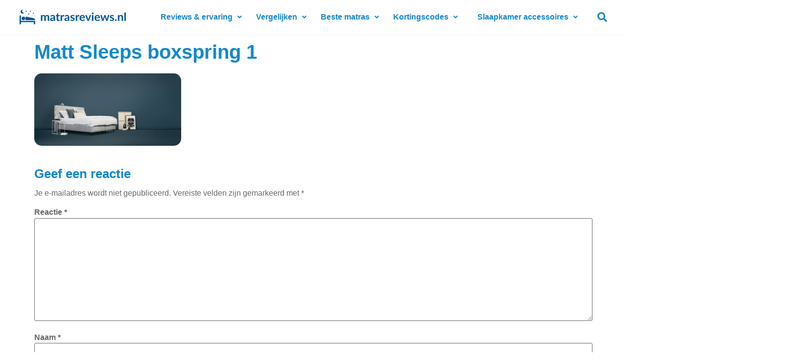

--- FILE ---
content_type: text/html; charset=UTF-8
request_url: https://matrasreviews.nl/matt-sleeps-boxspring/matt-sleeps-boxspring-1/
body_size: 19935
content:
<!doctype html>
<html lang="nl-NL" prefix="og: https://ogp.me/ns#">
<head>
	<meta charset="UTF-8">
	<meta name="viewport" content="width=device-width, initial-scale=1">
	<link rel="profile" href="https://gmpg.org/xfn/11">
	
<!-- Search Engine Optimization door Rank Math - https://rankmath.com/ -->
<title>Matt Sleeps boxspring 1 - Matrasreviews</title>
<meta name="robots" content="follow, index, max-snippet:-1, max-video-preview:-1, max-image-preview:large"/>
<link rel="canonical" href="https://matrasreviews.nl/matt-sleeps-boxspring/matt-sleeps-boxspring-1/" />
<meta property="og:locale" content="nl_NL" />
<meta property="og:type" content="article" />
<meta property="og:title" content="Matt Sleeps boxspring 1 - Matrasreviews" />
<meta property="og:url" content="https://matrasreviews.nl/matt-sleeps-boxspring/matt-sleeps-boxspring-1/" />
<meta property="og:site_name" content="Matrasreviews" />
<meta property="og:updated_time" content="2023-04-28T11:42:56+00:00" />
<meta property="og:image" content="https://matrasreviews.nl/wp-content/uploads/2023/04/Matt-Sleeps-boxspring-1.jpg" />
<meta property="og:image:secure_url" content="https://matrasreviews.nl/wp-content/uploads/2023/04/Matt-Sleeps-boxspring-1.jpg" />
<meta property="og:image:width" content="1440" />
<meta property="og:image:height" content="710" />
<meta property="og:image:alt" content="Matt Sleeps boxspring" />
<meta property="og:image:type" content="image/jpeg" />
<meta name="twitter:card" content="summary_large_image" />
<meta name="twitter:title" content="Matt Sleeps boxspring 1 - Matrasreviews" />
<meta name="twitter:image" content="https://matrasreviews.nl/wp-content/uploads/2023/04/Matt-Sleeps-boxspring-1.jpg" />
<!-- /Rank Math WordPress SEO plugin -->

<link rel='dns-prefetch' href='//www.googletagmanager.com' />
<link rel="alternate" type="application/rss+xml" title="Matrasreviews &raquo; feed" href="https://matrasreviews.nl/feed/" />
<link rel="alternate" type="application/rss+xml" title="Matrasreviews &raquo; reacties feed" href="https://matrasreviews.nl/comments/feed/" />
<link rel="alternate" type="application/rss+xml" title="Matrasreviews &raquo; Matt Sleeps boxspring 1 reacties feed" href="https://matrasreviews.nl/matt-sleeps-boxspring/matt-sleeps-boxspring-1/feed/" />
<link rel="alternate" title="oEmbed (JSON)" type="application/json+oembed" href="https://matrasreviews.nl/wp-json/oembed/1.0/embed?url=https%3A%2F%2Fmatrasreviews.nl%2Fmatt-sleeps-boxspring%2Fmatt-sleeps-boxspring-1%2F" />
<link rel="alternate" title="oEmbed (XML)" type="text/xml+oembed" href="https://matrasreviews.nl/wp-json/oembed/1.0/embed?url=https%3A%2F%2Fmatrasreviews.nl%2Fmatt-sleeps-boxspring%2Fmatt-sleeps-boxspring-1%2F&#038;format=xml" />
<style id='wp-img-auto-sizes-contain-inline-css'>
img:is([sizes=auto i],[sizes^="auto," i]){contain-intrinsic-size:3000px 1500px}
/*# sourceURL=wp-img-auto-sizes-contain-inline-css */
</style>
<link rel='stylesheet' id='dce-animations-css' href='https://matrasreviews.nl/wp-content/plugins/dynamic-content-for-elementor/assets/css/animations.css?ver=3.3.23' media='all' />
<style id='wp-emoji-styles-inline-css'>

	img.wp-smiley, img.emoji {
		display: inline !important;
		border: none !important;
		box-shadow: none !important;
		height: 1em !important;
		width: 1em !important;
		margin: 0 0.07em !important;
		vertical-align: -0.1em !important;
		background: none !important;
		padding: 0 !important;
	}
/*# sourceURL=wp-emoji-styles-inline-css */
</style>
<link rel='stylesheet' id='wp-block-library-css' href='https://matrasreviews.nl/wp-includes/css/dist/block-library/style.min.css?ver=edfaa0580063d535e3a85d78978a94f1' media='all' />
<style id='global-styles-inline-css'>
:root{--wp--preset--aspect-ratio--square: 1;--wp--preset--aspect-ratio--4-3: 4/3;--wp--preset--aspect-ratio--3-4: 3/4;--wp--preset--aspect-ratio--3-2: 3/2;--wp--preset--aspect-ratio--2-3: 2/3;--wp--preset--aspect-ratio--16-9: 16/9;--wp--preset--aspect-ratio--9-16: 9/16;--wp--preset--color--black: #000000;--wp--preset--color--cyan-bluish-gray: #abb8c3;--wp--preset--color--white: #ffffff;--wp--preset--color--pale-pink: #f78da7;--wp--preset--color--vivid-red: #cf2e2e;--wp--preset--color--luminous-vivid-orange: #ff6900;--wp--preset--color--luminous-vivid-amber: #fcb900;--wp--preset--color--light-green-cyan: #7bdcb5;--wp--preset--color--vivid-green-cyan: #00d084;--wp--preset--color--pale-cyan-blue: #8ed1fc;--wp--preset--color--vivid-cyan-blue: #0693e3;--wp--preset--color--vivid-purple: #9b51e0;--wp--preset--gradient--vivid-cyan-blue-to-vivid-purple: linear-gradient(135deg,rgb(6,147,227) 0%,rgb(155,81,224) 100%);--wp--preset--gradient--light-green-cyan-to-vivid-green-cyan: linear-gradient(135deg,rgb(122,220,180) 0%,rgb(0,208,130) 100%);--wp--preset--gradient--luminous-vivid-amber-to-luminous-vivid-orange: linear-gradient(135deg,rgb(252,185,0) 0%,rgb(255,105,0) 100%);--wp--preset--gradient--luminous-vivid-orange-to-vivid-red: linear-gradient(135deg,rgb(255,105,0) 0%,rgb(207,46,46) 100%);--wp--preset--gradient--very-light-gray-to-cyan-bluish-gray: linear-gradient(135deg,rgb(238,238,238) 0%,rgb(169,184,195) 100%);--wp--preset--gradient--cool-to-warm-spectrum: linear-gradient(135deg,rgb(74,234,220) 0%,rgb(151,120,209) 20%,rgb(207,42,186) 40%,rgb(238,44,130) 60%,rgb(251,105,98) 80%,rgb(254,248,76) 100%);--wp--preset--gradient--blush-light-purple: linear-gradient(135deg,rgb(255,206,236) 0%,rgb(152,150,240) 100%);--wp--preset--gradient--blush-bordeaux: linear-gradient(135deg,rgb(254,205,165) 0%,rgb(254,45,45) 50%,rgb(107,0,62) 100%);--wp--preset--gradient--luminous-dusk: linear-gradient(135deg,rgb(255,203,112) 0%,rgb(199,81,192) 50%,rgb(65,88,208) 100%);--wp--preset--gradient--pale-ocean: linear-gradient(135deg,rgb(255,245,203) 0%,rgb(182,227,212) 50%,rgb(51,167,181) 100%);--wp--preset--gradient--electric-grass: linear-gradient(135deg,rgb(202,248,128) 0%,rgb(113,206,126) 100%);--wp--preset--gradient--midnight: linear-gradient(135deg,rgb(2,3,129) 0%,rgb(40,116,252) 100%);--wp--preset--font-size--small: 13px;--wp--preset--font-size--medium: 20px;--wp--preset--font-size--large: 36px;--wp--preset--font-size--x-large: 42px;--wp--preset--spacing--20: 0.44rem;--wp--preset--spacing--30: 0.67rem;--wp--preset--spacing--40: 1rem;--wp--preset--spacing--50: 1.5rem;--wp--preset--spacing--60: 2.25rem;--wp--preset--spacing--70: 3.38rem;--wp--preset--spacing--80: 5.06rem;--wp--preset--shadow--natural: 6px 6px 9px rgba(0, 0, 0, 0.2);--wp--preset--shadow--deep: 12px 12px 50px rgba(0, 0, 0, 0.4);--wp--preset--shadow--sharp: 6px 6px 0px rgba(0, 0, 0, 0.2);--wp--preset--shadow--outlined: 6px 6px 0px -3px rgb(255, 255, 255), 6px 6px rgb(0, 0, 0);--wp--preset--shadow--crisp: 6px 6px 0px rgb(0, 0, 0);}:root { --wp--style--global--content-size: 800px;--wp--style--global--wide-size: 1200px; }:where(body) { margin: 0; }.wp-site-blocks > .alignleft { float: left; margin-right: 2em; }.wp-site-blocks > .alignright { float: right; margin-left: 2em; }.wp-site-blocks > .aligncenter { justify-content: center; margin-left: auto; margin-right: auto; }:where(.wp-site-blocks) > * { margin-block-start: 24px; margin-block-end: 0; }:where(.wp-site-blocks) > :first-child { margin-block-start: 0; }:where(.wp-site-blocks) > :last-child { margin-block-end: 0; }:root { --wp--style--block-gap: 24px; }:root :where(.is-layout-flow) > :first-child{margin-block-start: 0;}:root :where(.is-layout-flow) > :last-child{margin-block-end: 0;}:root :where(.is-layout-flow) > *{margin-block-start: 24px;margin-block-end: 0;}:root :where(.is-layout-constrained) > :first-child{margin-block-start: 0;}:root :where(.is-layout-constrained) > :last-child{margin-block-end: 0;}:root :where(.is-layout-constrained) > *{margin-block-start: 24px;margin-block-end: 0;}:root :where(.is-layout-flex){gap: 24px;}:root :where(.is-layout-grid){gap: 24px;}.is-layout-flow > .alignleft{float: left;margin-inline-start: 0;margin-inline-end: 2em;}.is-layout-flow > .alignright{float: right;margin-inline-start: 2em;margin-inline-end: 0;}.is-layout-flow > .aligncenter{margin-left: auto !important;margin-right: auto !important;}.is-layout-constrained > .alignleft{float: left;margin-inline-start: 0;margin-inline-end: 2em;}.is-layout-constrained > .alignright{float: right;margin-inline-start: 2em;margin-inline-end: 0;}.is-layout-constrained > .aligncenter{margin-left: auto !important;margin-right: auto !important;}.is-layout-constrained > :where(:not(.alignleft):not(.alignright):not(.alignfull)){max-width: var(--wp--style--global--content-size);margin-left: auto !important;margin-right: auto !important;}.is-layout-constrained > .alignwide{max-width: var(--wp--style--global--wide-size);}body .is-layout-flex{display: flex;}.is-layout-flex{flex-wrap: wrap;align-items: center;}.is-layout-flex > :is(*, div){margin: 0;}body .is-layout-grid{display: grid;}.is-layout-grid > :is(*, div){margin: 0;}body{padding-top: 0px;padding-right: 0px;padding-bottom: 0px;padding-left: 0px;}a:where(:not(.wp-element-button)){text-decoration: underline;}:root :where(.wp-element-button, .wp-block-button__link){background-color: #32373c;border-width: 0;color: #fff;font-family: inherit;font-size: inherit;font-style: inherit;font-weight: inherit;letter-spacing: inherit;line-height: inherit;padding-top: calc(0.667em + 2px);padding-right: calc(1.333em + 2px);padding-bottom: calc(0.667em + 2px);padding-left: calc(1.333em + 2px);text-decoration: none;text-transform: inherit;}.has-black-color{color: var(--wp--preset--color--black) !important;}.has-cyan-bluish-gray-color{color: var(--wp--preset--color--cyan-bluish-gray) !important;}.has-white-color{color: var(--wp--preset--color--white) !important;}.has-pale-pink-color{color: var(--wp--preset--color--pale-pink) !important;}.has-vivid-red-color{color: var(--wp--preset--color--vivid-red) !important;}.has-luminous-vivid-orange-color{color: var(--wp--preset--color--luminous-vivid-orange) !important;}.has-luminous-vivid-amber-color{color: var(--wp--preset--color--luminous-vivid-amber) !important;}.has-light-green-cyan-color{color: var(--wp--preset--color--light-green-cyan) !important;}.has-vivid-green-cyan-color{color: var(--wp--preset--color--vivid-green-cyan) !important;}.has-pale-cyan-blue-color{color: var(--wp--preset--color--pale-cyan-blue) !important;}.has-vivid-cyan-blue-color{color: var(--wp--preset--color--vivid-cyan-blue) !important;}.has-vivid-purple-color{color: var(--wp--preset--color--vivid-purple) !important;}.has-black-background-color{background-color: var(--wp--preset--color--black) !important;}.has-cyan-bluish-gray-background-color{background-color: var(--wp--preset--color--cyan-bluish-gray) !important;}.has-white-background-color{background-color: var(--wp--preset--color--white) !important;}.has-pale-pink-background-color{background-color: var(--wp--preset--color--pale-pink) !important;}.has-vivid-red-background-color{background-color: var(--wp--preset--color--vivid-red) !important;}.has-luminous-vivid-orange-background-color{background-color: var(--wp--preset--color--luminous-vivid-orange) !important;}.has-luminous-vivid-amber-background-color{background-color: var(--wp--preset--color--luminous-vivid-amber) !important;}.has-light-green-cyan-background-color{background-color: var(--wp--preset--color--light-green-cyan) !important;}.has-vivid-green-cyan-background-color{background-color: var(--wp--preset--color--vivid-green-cyan) !important;}.has-pale-cyan-blue-background-color{background-color: var(--wp--preset--color--pale-cyan-blue) !important;}.has-vivid-cyan-blue-background-color{background-color: var(--wp--preset--color--vivid-cyan-blue) !important;}.has-vivid-purple-background-color{background-color: var(--wp--preset--color--vivid-purple) !important;}.has-black-border-color{border-color: var(--wp--preset--color--black) !important;}.has-cyan-bluish-gray-border-color{border-color: var(--wp--preset--color--cyan-bluish-gray) !important;}.has-white-border-color{border-color: var(--wp--preset--color--white) !important;}.has-pale-pink-border-color{border-color: var(--wp--preset--color--pale-pink) !important;}.has-vivid-red-border-color{border-color: var(--wp--preset--color--vivid-red) !important;}.has-luminous-vivid-orange-border-color{border-color: var(--wp--preset--color--luminous-vivid-orange) !important;}.has-luminous-vivid-amber-border-color{border-color: var(--wp--preset--color--luminous-vivid-amber) !important;}.has-light-green-cyan-border-color{border-color: var(--wp--preset--color--light-green-cyan) !important;}.has-vivid-green-cyan-border-color{border-color: var(--wp--preset--color--vivid-green-cyan) !important;}.has-pale-cyan-blue-border-color{border-color: var(--wp--preset--color--pale-cyan-blue) !important;}.has-vivid-cyan-blue-border-color{border-color: var(--wp--preset--color--vivid-cyan-blue) !important;}.has-vivid-purple-border-color{border-color: var(--wp--preset--color--vivid-purple) !important;}.has-vivid-cyan-blue-to-vivid-purple-gradient-background{background: var(--wp--preset--gradient--vivid-cyan-blue-to-vivid-purple) !important;}.has-light-green-cyan-to-vivid-green-cyan-gradient-background{background: var(--wp--preset--gradient--light-green-cyan-to-vivid-green-cyan) !important;}.has-luminous-vivid-amber-to-luminous-vivid-orange-gradient-background{background: var(--wp--preset--gradient--luminous-vivid-amber-to-luminous-vivid-orange) !important;}.has-luminous-vivid-orange-to-vivid-red-gradient-background{background: var(--wp--preset--gradient--luminous-vivid-orange-to-vivid-red) !important;}.has-very-light-gray-to-cyan-bluish-gray-gradient-background{background: var(--wp--preset--gradient--very-light-gray-to-cyan-bluish-gray) !important;}.has-cool-to-warm-spectrum-gradient-background{background: var(--wp--preset--gradient--cool-to-warm-spectrum) !important;}.has-blush-light-purple-gradient-background{background: var(--wp--preset--gradient--blush-light-purple) !important;}.has-blush-bordeaux-gradient-background{background: var(--wp--preset--gradient--blush-bordeaux) !important;}.has-luminous-dusk-gradient-background{background: var(--wp--preset--gradient--luminous-dusk) !important;}.has-pale-ocean-gradient-background{background: var(--wp--preset--gradient--pale-ocean) !important;}.has-electric-grass-gradient-background{background: var(--wp--preset--gradient--electric-grass) !important;}.has-midnight-gradient-background{background: var(--wp--preset--gradient--midnight) !important;}.has-small-font-size{font-size: var(--wp--preset--font-size--small) !important;}.has-medium-font-size{font-size: var(--wp--preset--font-size--medium) !important;}.has-large-font-size{font-size: var(--wp--preset--font-size--large) !important;}.has-x-large-font-size{font-size: var(--wp--preset--font-size--x-large) !important;}
:root :where(.wp-block-pullquote){font-size: 1.5em;line-height: 1.6;}
/*# sourceURL=global-styles-inline-css */
</style>
<link rel='stylesheet' id='lasso-live-css' href='https://matrasreviews.nl/wp-content/plugins/lasso/admin/assets/css/lasso-live.min.css?ver=1765372941' media='all' />
<link rel='stylesheet' id='lasso-table-frontend-css' href='https://matrasreviews.nl/wp-content/plugins/lasso/admin/assets/css/lasso-table-frontend.min.css?ver=1765372941' media='all' />
<link rel='stylesheet' id='dce-style-css' href='https://matrasreviews.nl/wp-content/plugins/dynamic-content-for-elementor/assets/css/style.css?ver=3.3.23' media='all' />
<link rel='stylesheet' id='dce-hidden-label-css' href='https://matrasreviews.nl/wp-content/plugins/dynamic-content-for-elementor/assets/css/hidden-label.css?ver=3.3.23' media='all' />
<link rel='stylesheet' id='dce-dynamic-visibility-css' href='https://matrasreviews.nl/wp-content/plugins/dynamic-content-for-elementor/assets/css/dynamic-visibility.css?ver=3.3.23' media='all' />
<link rel='stylesheet' id='dce-tooltip-css' href='https://matrasreviews.nl/wp-content/plugins/dynamic-content-for-elementor/assets/css/tooltip.css?ver=3.3.23' media='all' />
<link rel='stylesheet' id='dce-pageScroll-css' href='https://matrasreviews.nl/wp-content/plugins/dynamic-content-for-elementor/assets/css/page-scroll.css?ver=3.3.23' media='all' />
<link rel='stylesheet' id='dce-reveal-css' href='https://matrasreviews.nl/wp-content/plugins/dynamic-content-for-elementor/assets/css/reveal.css?ver=3.3.23' media='all' />
<link rel='stylesheet' id='dce-plyr-css' href='https://matrasreviews.nl/wp-content/plugins/dynamic-content-for-elementor/assets/node/plyr/plyr.css?ver=3.3.23' media='all' />
<link rel='stylesheet' id='hello-elementor-css' href='https://matrasreviews.nl/wp-content/themes/hello-elementor/assets/css/reset.css?ver=3.4.5' media='all' />
<link rel='stylesheet' id='hello-elementor-theme-style-css' href='https://matrasreviews.nl/wp-content/themes/hello-elementor/assets/css/theme.css?ver=3.4.5' media='all' />
<link rel='stylesheet' id='hello-elementor-header-footer-css' href='https://matrasreviews.nl/wp-content/themes/hello-elementor/assets/css/header-footer.css?ver=3.4.5' media='all' />
<link rel='stylesheet' id='elementor-frontend-css' href='https://matrasreviews.nl/wp-content/plugins/elementor/assets/css/frontend.min.css?ver=3.33.6' media='all' />
<link rel='stylesheet' id='elementor-post-3068-css' href='https://matrasreviews.nl/wp-content/uploads/elementor/css/post-3068.css?ver=1768812941' media='all' />
<link rel='stylesheet' id='widget-image-css' href='https://matrasreviews.nl/wp-content/plugins/elementor/assets/css/widget-image.min.css?ver=3.33.6' media='all' />
<link rel='stylesheet' id='e-sticky-css' href='https://matrasreviews.nl/wp-content/plugins/elementor-pro/assets/css/modules/sticky.min.css?ver=3.33.2' media='all' />
<link rel='stylesheet' id='widget-heading-css' href='https://matrasreviews.nl/wp-content/plugins/elementor/assets/css/widget-heading.min.css?ver=3.33.6' media='all' />
<link rel='stylesheet' id='widget-nav-menu-css' href='https://matrasreviews.nl/wp-content/plugins/elementor-pro/assets/css/widget-nav-menu.min.css?ver=3.33.2' media='all' />
<link rel='stylesheet' id='widget-icon-list-css' href='https://matrasreviews.nl/wp-content/plugins/elementor/assets/css/widget-icon-list.min.css?ver=3.33.6' media='all' />
<link rel='stylesheet' id='elementor-icons-css' href='https://matrasreviews.nl/wp-content/plugins/elementor/assets/lib/eicons/css/elementor-icons.min.css?ver=5.44.0' media='all' />
<link rel='stylesheet' id='dashicons-css' href='https://matrasreviews.nl/wp-includes/css/dashicons.min.css?ver=edfaa0580063d535e3a85d78978a94f1' media='all' />
<link rel='stylesheet' id='uael-frontend-css' href='https://matrasreviews.nl/wp-content/plugins/ultimate-elementor/assets/min-css/uael-frontend.min.css?ver=1.42.2' media='all' />
<link rel='stylesheet' id='uael-teammember-social-icons-css' href='https://matrasreviews.nl/wp-content/plugins/elementor/assets/css/widget-social-icons.min.css?ver=3.24.0' media='all' />
<link rel='stylesheet' id='uael-social-share-icons-brands-css' href='https://matrasreviews.nl/wp-content/plugins/elementor/assets/lib/font-awesome/css/brands.css?ver=5.15.3' media='all' />
<link rel='stylesheet' id='uael-social-share-icons-fontawesome-css' href='https://matrasreviews.nl/wp-content/plugins/elementor/assets/lib/font-awesome/css/fontawesome.css?ver=5.15.3' media='all' />
<link rel='stylesheet' id='uael-nav-menu-icons-css' href='https://matrasreviews.nl/wp-content/plugins/elementor/assets/lib/font-awesome/css/solid.css?ver=5.15.3' media='all' />
<link rel='stylesheet' id='elementor-post-3107-css' href='https://matrasreviews.nl/wp-content/uploads/elementor/css/post-3107.css?ver=1768812941' media='all' />
<link rel='stylesheet' id='elementor-post-3096-css' href='https://matrasreviews.nl/wp-content/uploads/elementor/css/post-3096.css?ver=1768812941' media='all' />
<link rel='stylesheet' id='tablepress-default-css' href='https://matrasreviews.nl/wp-content/plugins/tablepress/css/build/default.css?ver=3.2.6' media='all' />
<link rel='stylesheet' id='hello-elementor-child-style-css' href='https://matrasreviews.nl/wp-content/themes/Wolease-thema/style.css?ver=1.0.0' media='all' />
<link rel='stylesheet' id='ecs-styles-css' href='https://matrasreviews.nl/wp-content/plugins/ele-custom-skin/assets/css/ecs-style.css?ver=3.1.9' media='all' />
<link rel='stylesheet' id='elementor-post-3085-css' href='https://matrasreviews.nl/wp-content/uploads/elementor/css/post-3085.css?ver=1690529762' media='all' />
<link rel='stylesheet' id='elementor-post-3087-css' href='https://matrasreviews.nl/wp-content/uploads/elementor/css/post-3087.css?ver=1690466700' media='all' />
<link rel='stylesheet' id='elementor-icons-shared-0-css' href='https://matrasreviews.nl/wp-content/plugins/elementor/assets/lib/font-awesome/css/fontawesome.min.css?ver=5.15.3' media='all' />
<link rel='stylesheet' id='elementor-icons-fa-solid-css' href='https://matrasreviews.nl/wp-content/plugins/elementor/assets/lib/font-awesome/css/solid.min.css?ver=5.15.3' media='all' />
<script src="https://matrasreviews.nl/wp-includes/js/jquery/jquery.min.js?ver=3.7.1" id="jquery-core-js"></script>
<script src="https://matrasreviews.nl/wp-includes/js/jquery/jquery-migrate.min.js?ver=3.4.1" id="jquery-migrate-js"></script>

<!-- Google tag (gtag.js) snippet toegevoegd door Site Kit -->
<!-- Google Analytics snippet toegevoegd door Site Kit -->
<script src="https://www.googletagmanager.com/gtag/js?id=GT-P3M798T" id="google_gtagjs-js" async></script>
<script id="google_gtagjs-js-after">
window.dataLayer = window.dataLayer || [];function gtag(){dataLayer.push(arguments);}
gtag("set","linker",{"domains":["matrasreviews.nl"]});
gtag("js", new Date());
gtag("set", "developer_id.dZTNiMT", true);
gtag("config", "GT-P3M798T");
//# sourceURL=google_gtagjs-js-after
</script>
<script id="ecs_ajax_load-js-extra">
var ecs_ajax_params = {"ajaxurl":"https://matrasreviews.nl/wp-admin/admin-ajax.php","posts":"{\"page\":0,\"pagename\":\"matt-sleeps-boxspring-1\",\"error\":\"\",\"m\":\"\",\"p\":1025,\"post_parent\":\"\",\"subpost\":\"\",\"subpost_id\":\"\",\"attachment\":\"\",\"attachment_id\":1025,\"name\":\"matt-sleeps-boxspring-1\",\"page_id\":0,\"second\":\"\",\"minute\":\"\",\"hour\":\"\",\"day\":0,\"monthnum\":0,\"year\":0,\"w\":0,\"category_name\":\"\",\"tag\":\"\",\"cat\":\"\",\"tag_id\":\"\",\"author\":\"\",\"author_name\":\"\",\"feed\":\"\",\"tb\":\"\",\"paged\":0,\"meta_key\":\"\",\"meta_value\":\"\",\"preview\":\"\",\"s\":\"\",\"sentence\":\"\",\"title\":\"\",\"fields\":\"all\",\"menu_order\":\"\",\"embed\":\"\",\"category__in\":[],\"category__not_in\":[],\"category__and\":[],\"post__in\":[],\"post__not_in\":[],\"post_name__in\":[],\"tag__in\":[],\"tag__not_in\":[],\"tag__and\":[],\"tag_slug__in\":[],\"tag_slug__and\":[],\"post_parent__in\":[],\"post_parent__not_in\":[],\"author__in\":[],\"author__not_in\":[],\"search_columns\":[],\"ignore_sticky_posts\":false,\"suppress_filters\":false,\"cache_results\":true,\"update_post_term_cache\":true,\"update_menu_item_cache\":false,\"lazy_load_term_meta\":true,\"update_post_meta_cache\":true,\"post_type\":\"attachment\",\"posts_per_page\":10,\"nopaging\":false,\"comments_per_page\":\"50\",\"no_found_rows\":false,\"order\":\"DESC\"}"};
//# sourceURL=ecs_ajax_load-js-extra
</script>
<script src="https://matrasreviews.nl/wp-content/plugins/ele-custom-skin/assets/js/ecs_ajax_pagination.js?ver=3.1.9" id="ecs_ajax_load-js"></script>
<script src="https://matrasreviews.nl/wp-content/plugins/ele-custom-skin/assets/js/ecs.js?ver=3.1.9" id="ecs-script-js"></script>
<link rel="https://api.w.org/" href="https://matrasreviews.nl/wp-json/" /><link rel="alternate" title="JSON" type="application/json" href="https://matrasreviews.nl/wp-json/wp/v2/media/1025" /><link rel="EditURI" type="application/rsd+xml" title="RSD" href="https://matrasreviews.nl/xmlrpc.php?rsd" />
<meta name="generator" content="Site Kit by Google 1.170.0" /><style type="text/css">
			:root{
				--lasso-main: #1488cc !important;
				--lasso-title: black !important;
				--lasso-button: #1488cc !important;
				--lasso-secondary-button: #1488cc !important;
				--lasso-button-text: white !important;
				--lasso-background: white !important;
				--lasso-pros: #22baa0 !important;
				--lasso-cons: #e06470 !important;
			}
			
			
		</style>
			<script type="text/javascript">
				// Notice how this gets configured before we load Font Awesome
				let lassoFontAwesomeJS = "" == 1
				// console.log("lassoFontAwesomeJS", lassoFontAwesomeJS)
				window.FontAwesomeConfig = { autoReplaceSvg: lassoFontAwesomeJS }
			</script>
		<meta name="generator" content="Elementor 3.33.6; features: additional_custom_breakpoints; settings: css_print_method-external, google_font-disabled, font_display-swap">
			<style>
				.e-con.e-parent:nth-of-type(n+4):not(.e-lazyloaded):not(.e-no-lazyload),
				.e-con.e-parent:nth-of-type(n+4):not(.e-lazyloaded):not(.e-no-lazyload) * {
					background-image: none !important;
				}
				@media screen and (max-height: 1024px) {
					.e-con.e-parent:nth-of-type(n+3):not(.e-lazyloaded):not(.e-no-lazyload),
					.e-con.e-parent:nth-of-type(n+3):not(.e-lazyloaded):not(.e-no-lazyload) * {
						background-image: none !important;
					}
				}
				@media screen and (max-height: 640px) {
					.e-con.e-parent:nth-of-type(n+2):not(.e-lazyloaded):not(.e-no-lazyload),
					.e-con.e-parent:nth-of-type(n+2):not(.e-lazyloaded):not(.e-no-lazyload) * {
						background-image: none !important;
					}
				}
			</style>
			<script id='nitro-telemetry-meta' nitro-exclude>window.NPTelemetryMetadata={missReason: (!window.NITROPACK_STATE ? 'cache not found' : 'hit'),pageType: 'page',isEligibleForOptimization: true,}</script><script id='nitro-generic' nitro-exclude>(()=>{window.NitroPack=window.NitroPack||{coreVersion:"na",isCounted:!1};let e=document.createElement("script");if(e.src="https://nitroscripts.com/nZZxtbVIWmMiKJnxOlitCUUWinEpjtwE",e.async=!0,e.id="nitro-script",document.head.appendChild(e),!window.NitroPack.isCounted){window.NitroPack.isCounted=!0;let t=()=>{navigator.sendBeacon("https://to.getnitropack.com/p",JSON.stringify({siteId:"nZZxtbVIWmMiKJnxOlitCUUWinEpjtwE",url:window.location.href,isOptimized:!!window.IS_NITROPACK,coreVersion:"na",missReason:window.NPTelemetryMetadata?.missReason||"",pageType:window.NPTelemetryMetadata?.pageType||"",isEligibleForOptimization:!!window.NPTelemetryMetadata?.isEligibleForOptimization}))};(()=>{let e=()=>new Promise(e=>{"complete"===document.readyState?e():window.addEventListener("load",e)}),i=()=>new Promise(e=>{document.prerendering?document.addEventListener("prerenderingchange",e,{once:!0}):e()}),a=async()=>{await i(),await e(),t()};a()})(),window.addEventListener("pageshow",e=>{if(e.persisted){let i=document.prerendering||self.performance?.getEntriesByType?.("navigation")[0]?.activationStart>0;"visible"!==document.visibilityState||i||t()}})}})();</script><link rel="icon" href="https://matrasreviews.nl/wp-content/uploads/2017/11/Screen-Shot-2017-11-20-at-10.30.00.png" sizes="32x32" />
<link rel="icon" href="https://matrasreviews.nl/wp-content/uploads/2017/11/Screen-Shot-2017-11-20-at-10.30.00.png" sizes="192x192" />
<link rel="apple-touch-icon" href="https://matrasreviews.nl/wp-content/uploads/2017/11/Screen-Shot-2017-11-20-at-10.30.00.png" />
<meta name="msapplication-TileImage" content="https://matrasreviews.nl/wp-content/uploads/2017/11/Screen-Shot-2017-11-20-at-10.30.00.png" />
		<style id="wp-custom-css">
			/* BEGIN - Rankmath breadcrumbs CSS */
nav.rank-math-breadcrumb {
    font-size: 12px;
}

nav.rank-math-breadcrumb span.separator {
    padding: 0px 10px;
    color: #d5d5d5;
}
nav.rank-math-breadcrumb span.last {
    color: var(--e-global-color-secondary );
}
/* EINDE - Rankmath breadcrumbs CSS */

/* BEGIN - Algemeen */
b, strong {
    font-weight: 700;
}

::marker {
		font-weight: 700;
}

.blog-wysiwyg-editor li {
		margin-bottom: 0.5em;
}

ul {
    margin-bottom: 0.9rem;
}

h2 {
    margin-top: 2rem;
    margin-bottom: 0.5rem;
}

[id] {
    scroll-margin-top: 100px !important;
}

@media only screen and (max-width: 600px) {
	[id] {
    scroll-margin-top: 50px !important;
}
}

a:focus {
		outline: 0 !important;
}
/* EINDE - Algemeen */

/* Loops */
.leestijd:before {
    content: '';
    font-size: 16px;
    /* font-weight: 400; */
    /* content: "\f017"; */
    color: white !important;
    width: 15px;
    height: 15px;
    margin-top: 0px;
    background-repeat: no-repeat;
    margin-right: 10px;
    background-image: url(https://matrasreviews.nl/wp-content/uploads/2023/07/clock-blauw-01-1.svg);
}

.leestijd {
	  display: flex;
		font-size: 14px;
    font-weight: 300;
		padding-left: 10px;
    color: var( --e-global-color-text ) !important;
		line-height: 1;
}

.home-leestijd:before {
    content: '';
    font-size: 16px;
    /* font-weight: 400; */
    /* content: "\f017"; */
    color: white !important;
    width: 15px;
    height: 15px;
    margin-top: -6px;
    background-repeat: no-repeat;
    margin-right: 10px;
    background-image: url(https://matrasreviews.nl/wp-content/uploads/2023/07/clock-blauw-01-1.svg);
}

@media only screen and (max-width: 600px) {
	
.home-leestijd:before {
    content: '';
    font-size: 16px;
    /* font-weight: 400; */
    /* content: "\f017"; */
    color: white !important;
    width: 15px;
    height: 15px;
    margin-top: -4px;
    background-repeat: no-repeat;
    margin-right: 10px;
    background-image: url(https://matrasreview.wodev.nl/wp-content/uploads/clock-01.svg);
}
}

.home-leestijd {
	  display: flex;
		font-size: 16px;
    font-weight: 300;
		padding-left: 10px;
    color: #ffff !important;
		line-height: 2px;
}

/* Buttons */
i.fas.fa-long-arrow-alt-right {
    color: var(--e-global-color-d4a81e3);
    line-height: 1.1em;
}

.knop-uitlijning span.elementor-button-text {
    text-align: left;
}

.elementor-button-content-wrapper {
		align-items: center !important;
}

a.lasso-button-1 {
    box-shadow: none !important;
    border-radius: 10px !important;
}


li#wp-admin-bar-elementor_edit_page {
    display: none !important;
}

.uael-submenu-icon-arrow .uael-nav-menu__layout-horizontal .menu-item-has-children ul a .sub-arrow i:before {
    content: '';
    margin-left: -27px !important;
}


a.fasc-button.fasc-size-large.fasc-type-flat.fasc-style-bold, a.fasc-button.fasc-size-large.fasc-type-flat {
    padding: 20px;
    display: flow-root;
    /* width: 40%; */
}		</style>
		</head>
<body data-rsssl=1 class="attachment wp-singular attachment-template-default attachmentid-1025 attachment-jpeg wp-embed-responsive wp-theme-hello-elementor wp-child-theme-Wolease-thema lasso-v347 hello-elementor-default elementor-default elementor-kit-3068">


<a class="skip-link screen-reader-text" href="#content">Ga naar de inhoud</a>

		<header data-elementor-type="header" data-elementor-id="3107" class="elementor elementor-3107 elementor-location-header" data-elementor-post-type="elementor_library">
					<header data-dce-background-color="#FFFFFF" class="elementor-section elementor-top-section elementor-element elementor-element-17e9ec12 elementor-section-content-middle elementor-hidden-mobile elementor-hidden-tablet elementor-section-boxed elementor-section-height-default elementor-section-height-default" data-id="17e9ec12" data-element_type="section" data-settings="{&quot;background_background&quot;:&quot;classic&quot;,&quot;sticky&quot;:&quot;top&quot;,&quot;sticky_on&quot;:[&quot;desktop&quot;,&quot;tablet&quot;],&quot;sticky_offset&quot;:0,&quot;sticky_effects_offset&quot;:0,&quot;sticky_anchor_link_offset&quot;:0}">
						<div class="elementor-container elementor-column-gap-no">
					<div class="elementor-column elementor-col-50 elementor-top-column elementor-element elementor-element-747ea0f3" data-id="747ea0f3" data-element_type="column">
			<div class="elementor-widget-wrap elementor-element-populated">
						<div class="elementor-element elementor-element-2c23bbaa dce_masking-none elementor-widget elementor-widget-image" data-id="2c23bbaa" data-element_type="widget" data-widget_type="image.default">
				<div class="elementor-widget-container">
																<a href="https://matrasreviews.nl">
							<img src="https://matrasreviews.nl/wp-content/uploads/2023/07/matrasreviews-logo-donkerblauw.svg" title="" alt="" loading="lazy" />								</a>
															</div>
				</div>
					</div>
		</div>
				<div class="elementor-column elementor-col-50 elementor-top-column elementor-element elementor-element-3746436c" data-id="3746436c" data-element_type="column">
			<div class="elementor-widget-wrap elementor-element-populated">
						<div class="elementor-element elementor-element-75a44f86 uael-link-redirect-self_link elementor-widget__width-auto uael-submenu-open-hover uael-submenu-icon-arrow uael-submenu-animation-none uael-nav-menu__breakpoint-tablet elementor-widget elementor-widget-uael-nav-menu" data-id="75a44f86" data-element_type="widget" data-settings="{&quot;distance_from_menu&quot;:{&quot;unit&quot;:&quot;px&quot;,&quot;size&quot;:5,&quot;sizes&quot;:[]},&quot;distance_from_menu_tablet&quot;:{&quot;unit&quot;:&quot;px&quot;,&quot;size&quot;:&quot;&quot;,&quot;sizes&quot;:[]},&quot;distance_from_menu_mobile&quot;:{&quot;unit&quot;:&quot;px&quot;,&quot;size&quot;:&quot;&quot;,&quot;sizes&quot;:[]}}" data-widget_type="uael-nav-menu.default">
				<div class="elementor-widget-container">
							<div class="uael-nav-menu uael-layout-horizontal uael-nav-menu-layout uael-pointer__none" data-layout="horizontal">
				<div role="button" class="uael-nav-menu__toggle elementor-clickable">
					<span class="screen-reader-text">Main Menu</span>
					<div class="uael-nav-menu-icon">
						<svg xmlns="http://www.w3.org/2000/svg" xmlns:xlink="http://www.w3.org/1999/xlink" id="Layer_1" x="0px" y="0px" viewBox="0 0 448 332" style="enable-background:new 0 0 448 332;" xml:space="preserve"><path d="M0,32C0,14.3,14.3,0,32,0h384c17.7,0,32,14.3,32,32s-14.3,32-32,32H32C14.3,64,0,49.7,0,32z M0,166c0-17.7,14.3-32,32-32 h384c17.7,0,32,14.3,32,32s-14.3,32-32,32H32C14.3,198,0,183.7,0,166z M448,300c0,17.7-14.3,32-32,32H32c-17.7,0-32-14.3-32-32 s14.3-32,32-32h384C433.7,268,448,282.3,448,300z"></path></svg>					</div>
									</div>
							<nav class="uael-nav-menu__layout-horizontal uael-nav-menu__submenu-arrow" data-toggle-icon="&lt;svg xmlns=&quot;http://www.w3.org/2000/svg&quot; xmlns:xlink=&quot;http://www.w3.org/1999/xlink&quot; id=&quot;Layer_1&quot; x=&quot;0px&quot; y=&quot;0px&quot; viewBox=&quot;0 0 448 332&quot; style=&quot;enable-background:new 0 0 448 332;&quot; xml:space=&quot;preserve&quot;&gt;&lt;path d=&quot;M0,32C0,14.3,14.3,0,32,0h384c17.7,0,32,14.3,32,32s-14.3,32-32,32H32C14.3,64,0,49.7,0,32z M0,166c0-17.7,14.3-32,32-32 h384c17.7,0,32,14.3,32,32s-14.3,32-32,32H32C14.3,198,0,183.7,0,166z M448,300c0,17.7-14.3,32-32,32H32c-17.7,0-32-14.3-32-32 s14.3-32,32-32h384C433.7,268,448,282.3,448,300z&quot;&gt;&lt;/path&gt;&lt;/svg&gt;" data-close-icon="&lt;i aria-hidden=&quot;true&quot; class=&quot;fas fa-times&quot;&gt;&lt;/i&gt;" data-full-width="yes"><ul id="menu-1-75a44f86" class="uael-nav-menu"><li id="menu-item-287" class="menu-item menu-item-type-post_type menu-item-object-page menu-item-has-children parent uael-has-submenu uael-creative-menu"><div class="uael-has-submenu-container"><a href="https://matrasreviews.nl/matrassen-vergelijken-ervaring-beoordelingen/" class = "uael-menu-item">Reviews &#038; ervaring<span class='uael-menu-toggle sub-arrow uael-menu-child-0'><i class='fa'></i></span></a></div>
<ul class="sub-menu">
	<li id="menu-item-281" class="menu-item menu-item-type-post_type menu-item-object-page uael-creative-menu"><a href="https://matrasreviews.nl/emma-matras-ervaringen-test/" class = "uael-sub-menu-item">Emma matras ervaringen &#038; test</a></li>
	<li id="menu-item-291" class="menu-item menu-item-type-post_type menu-item-object-page uael-creative-menu"><a href="https://matrasreviews.nl/matt-matras-ervaring-review-winnaar-consumentenbond-2023/" class = "uael-sub-menu-item">Matt Matras Review (Winnaar consumentenbond 2023)</a></li>
	<li id="menu-item-384" class="menu-item menu-item-type-custom menu-item-object-custom uael-creative-menu"><a href="https://matrasreviews.nl/verschillen-tussen-emma-simba-matt-eve-matrassen/" class = "uael-sub-menu-item">Conclusie: test en vergelijkingen</a></li>
</ul>
</li>
<li id="menu-item-288" class="menu-item menu-item-type-post_type menu-item-object-page menu-item-has-children parent uael-has-submenu uael-creative-menu"><div class="uael-has-submenu-container"><a href="https://matrasreviews.nl/matrassen-vergelijken/" class = "uael-menu-item">Vergelijken<span class='uael-menu-toggle sub-arrow uael-menu-child-0'><i class='fa'></i></span></a></div>
<ul class="sub-menu">
	<li id="menu-item-845" class="menu-item menu-item-type-post_type menu-item-object-page uael-creative-menu"><a href="https://matrasreviews.nl/ikea-matras-review/" class = "uael-sub-menu-item">Ikea Matras Review</a></li>
	<li id="menu-item-279" class="menu-item menu-item-type-post_type menu-item-object-page menu-item-has-children uael-has-submenu uael-creative-menu"><div class="uael-has-submenu-container"><a href="https://matrasreviews.nl/emma-matras/" class = "uael-sub-menu-item">Emma Matras Review<span class='uael-menu-toggle sub-arrow uael-menu-child-1'><i class='fa'></i></span></a></div>
	<ul class="sub-menu">
		<li id="menu-item-321" class="menu-item menu-item-type-post_type menu-item-object-page uael-creative-menu"><a href="https://matrasreviews.nl/verschil-emma-en-simba-matras/" class = "uael-sub-menu-item">Verschil Emma en Simba matras</a></li>
		<li id="menu-item-320" class="menu-item menu-item-type-post_type menu-item-object-page uael-creative-menu"><a href="https://matrasreviews.nl/verschil-emma-en-matt-matras/" class = "uael-sub-menu-item">Verschil Emma en Matt matras</a></li>
		<li id="menu-item-319" class="menu-item menu-item-type-post_type menu-item-object-page uael-creative-menu"><a href="https://matrasreviews.nl/verschil-emma-en-eve-matras/" class = "uael-sub-menu-item">Verschil Emma en Eve Matras</a></li>
	</ul>
</li>
	<li id="menu-item-289" class="menu-item menu-item-type-post_type menu-item-object-page menu-item-has-children uael-has-submenu uael-creative-menu"><div class="uael-has-submenu-container"><a href="https://matrasreviews.nl/matt-matras/" class = "uael-sub-menu-item">Matt Matras Review | Test &#038; Beoordeling [Objectief getest]<span class='uael-menu-toggle sub-arrow uael-menu-child-1'><i class='fa'></i></span></a></div>
	<ul class="sub-menu">
		<li id="menu-item-298" class="menu-item menu-item-type-post_type menu-item-object-page uael-creative-menu"><a href="https://matrasreviews.nl/verschil-matt-en-emma-matras/" class = "uael-sub-menu-item">Verschil Matt en Emma matras</a></li>
		<li id="menu-item-300" class="menu-item menu-item-type-post_type menu-item-object-page uael-creative-menu"><a href="https://matrasreviews.nl/verschil-matt-en-simba-matras/" class = "uael-sub-menu-item">Verschil Matt en Simba matras</a></li>
		<li id="menu-item-299" class="menu-item menu-item-type-post_type menu-item-object-page uael-creative-menu"><a href="https://matrasreviews.nl/verschil-matt-en-eve-matras/" class = "uael-sub-menu-item">Verschil Matt en Eve matras</a></li>
	</ul>
</li>
	<li id="menu-item-282" class="menu-item menu-item-type-post_type menu-item-object-page menu-item-has-children uael-has-submenu uael-creative-menu"><div class="uael-has-submenu-container"><a href="https://matrasreviews.nl/eve-matras/" class = "uael-sub-menu-item">Eve matras<span class='uael-menu-toggle sub-arrow uael-menu-child-1'><i class='fa'></i></span></a></div>
	<ul class="sub-menu">
		<li id="menu-item-295" class="menu-item menu-item-type-post_type menu-item-object-page uael-creative-menu"><a href="https://matrasreviews.nl/verschil-eve-en-emma-matras/" class = "uael-sub-menu-item">Verschil Eve en Emma matras</a></li>
		<li id="menu-item-296" class="menu-item menu-item-type-post_type menu-item-object-page uael-creative-menu"><a href="https://matrasreviews.nl/verschil-eve-en-matt-matras/" class = "uael-sub-menu-item">Verschil Eve en Matt matras</a></li>
		<li id="menu-item-297" class="menu-item menu-item-type-post_type menu-item-object-page uael-creative-menu"><a href="https://matrasreviews.nl/verschil-eve-en-simba-matras/" class = "uael-sub-menu-item">Verschil Eve en Simba matras</a></li>
	</ul>
</li>
	<li id="menu-item-278" class="menu-item menu-item-type-post_type menu-item-object-page uael-creative-menu"><a href="https://matrasreviews.nl/verschillen-tussen-emma-simba-matt-eve-matrassen/" class = "uael-sub-menu-item">Verschillen tussen Emma, Simba, Matt en Eve: vergelijk de matrassen</a></li>
</ul>
</li>
<li id="menu-item-577" class="menu-item menu-item-type-post_type menu-item-object-page menu-item-has-children parent uael-has-submenu uael-creative-menu"><div class="uael-has-submenu-container"><a href="https://matrasreviews.nl/beste-matras/" class = "uael-menu-item">Beste matras<span class='uael-menu-toggle sub-arrow uael-menu-child-0'><i class='fa'></i></span></a></div>
<ul class="sub-menu">
	<li id="menu-item-2477" class="menu-item menu-item-type-post_type menu-item-object-page uael-creative-menu"><a href="https://matrasreviews.nl/beste-matras-consumentenbond-2023/" class = "uael-sub-menu-item">Beste Matras Consumentenbond 2023? Hét aanpasbare Matt matras!</a></li>
	<li id="menu-item-1049" class="menu-item menu-item-type-custom menu-item-object-custom uael-creative-menu"><a href="https://matrasreviews.nl/beste-matras/" class = "uael-sub-menu-item">Best geteste matras</a></li>
	<li id="menu-item-935" class="menu-item menu-item-type-post_type menu-item-object-page uael-creative-menu"><a href="https://matrasreviews.nl/matras-80x200/" class = "uael-sub-menu-item">Beste matras 80&#215;200</a></li>
	<li id="menu-item-857" class="menu-item menu-item-type-post_type menu-item-object-page uael-creative-menu"><a href="https://matrasreviews.nl/matras-90x200/" class = "uael-sub-menu-item">Beste matras 90×200</a></li>
	<li id="menu-item-853" class="menu-item menu-item-type-post_type menu-item-object-page uael-creative-menu"><a href="https://matrasreviews.nl/matras-120x200/" class = "uael-sub-menu-item">Beste matras 120×200</a></li>
	<li id="menu-item-856" class="menu-item menu-item-type-post_type menu-item-object-page uael-creative-menu"><a href="https://matrasreviews.nl/matras-140x200/" class = "uael-sub-menu-item">Beste matras 140×200</a></li>
	<li id="menu-item-855" class="menu-item menu-item-type-post_type menu-item-object-page uael-creative-menu"><a href="https://matrasreviews.nl/matras-160x200/" class = "uael-sub-menu-item">Beste matras 160×200</a></li>
	<li id="menu-item-854" class="menu-item menu-item-type-post_type menu-item-object-page uael-creative-menu"><a href="https://matrasreviews.nl/matras-180x200/" class = "uael-sub-menu-item">Beste matras 180×200</a></li>
	<li id="menu-item-868" class="menu-item menu-item-type-post_type menu-item-object-page uael-creative-menu"><a href="https://matrasreviews.nl/koudschuim-matras/" class = "uael-sub-menu-item">Koudschuim matras</a></li>
	<li id="menu-item-918" class="menu-item menu-item-type-post_type menu-item-object-page uael-creative-menu"><a href="https://matrasreviews.nl/traagschuim-matras/" class = "uael-sub-menu-item">Traagschuim matras</a></li>
	<li id="menu-item-586" class="menu-item menu-item-type-post_type menu-item-object-page uael-creative-menu"><a href="https://matrasreviews.nl/beste-matras-zijslapers/" class = "uael-sub-menu-item">Beste matras voor zijslapers</a></li>
</ul>
</li>
<li id="menu-item-286" class="menu-item menu-item-type-post_type menu-item-object-page menu-item-has-children parent uael-has-submenu uael-creative-menu"><div class="uael-has-submenu-container"><a href="https://matrasreviews.nl/kortingscodes/" class = "uael-menu-item">Kortingscodes<span class='uael-menu-toggle sub-arrow uael-menu-child-0'><i class='fa'></i></span></a></div>
<ul class="sub-menu">
	<li id="menu-item-280" class="menu-item menu-item-type-post_type menu-item-object-page uael-creative-menu"><a href="https://matrasreviews.nl/emma-matras-kortingscode/" class = "uael-sub-menu-item">Emma matras kortingscode</a></li>
	<li id="menu-item-290" class="menu-item menu-item-type-post_type menu-item-object-page uael-creative-menu"><a href="https://matrasreviews.nl/matt-sleeps-kortingscode/" class = "uael-sub-menu-item">Matt Sleeps kortingscode: zó kom je aan de beste kortingen</a></li>
</ul>
</li>
</ul></nav>
					</div>
							</div>
				</div>
				<div class="elementor-element elementor-element-7ccbb6e0 uael-link-redirect-self_link elementor-widget__width-auto uael-submenu-open-hover uael-submenu-icon-arrow uael-submenu-animation-none uael-nav-menu__breakpoint-tablet uael-nav-menu-toggle-label-no elementor-widget elementor-widget-uael-nav-menu" data-id="7ccbb6e0" data-element_type="widget" data-settings="{&quot;distance_from_menu&quot;:{&quot;unit&quot;:&quot;px&quot;,&quot;size&quot;:25,&quot;sizes&quot;:[]},&quot;distance_from_menu_tablet&quot;:{&quot;unit&quot;:&quot;px&quot;,&quot;size&quot;:&quot;&quot;,&quot;sizes&quot;:[]},&quot;distance_from_menu_mobile&quot;:{&quot;unit&quot;:&quot;px&quot;,&quot;size&quot;:&quot;&quot;,&quot;sizes&quot;:[]}}" data-widget_type="uael-nav-menu.default">
				<div class="elementor-widget-container">
							<div class="uael-nav-menu uael-layout-horizontal uael-nav-menu-layout uael-pointer__none" data-layout="horizontal">
				<div role="button" class="uael-nav-menu__toggle elementor-clickable">
					<span class="screen-reader-text">Main Menu</span>
					<div class="uael-nav-menu-icon">
						<svg xmlns="http://www.w3.org/2000/svg" xmlns:xlink="http://www.w3.org/1999/xlink" id="Layer_1" x="0px" y="0px" viewBox="0 0 448 332" style="enable-background:new 0 0 448 332;" xml:space="preserve"><path d="M0,32C0,14.3,14.3,0,32,0h384c17.7,0,32,14.3,32,32s-14.3,32-32,32H32C14.3,64,0,49.7,0,32z M0,166c0-17.7,14.3-32,32-32 h384c17.7,0,32,14.3,32,32s-14.3,32-32,32H32C14.3,198,0,183.7,0,166z M448,300c0,17.7-14.3,32-32,32H32c-17.7,0-32-14.3-32-32 s14.3-32,32-32h384C433.7,268,448,282.3,448,300z"></path></svg>					</div>
									</div>
										<nav class="uael-nav-menu__layout-horizontal uael-nav-menu__submenu-arrow" data-toggle-icon="&lt;svg xmlns=&quot;http://www.w3.org/2000/svg&quot; xmlns:xlink=&quot;http://www.w3.org/1999/xlink&quot; id=&quot;Layer_1&quot; x=&quot;0px&quot; y=&quot;0px&quot; viewBox=&quot;0 0 448 332&quot; style=&quot;enable-background:new 0 0 448 332;&quot; xml:space=&quot;preserve&quot;&gt;&lt;path d=&quot;M0,32C0,14.3,14.3,0,32,0h384c17.7,0,32,14.3,32,32s-14.3,32-32,32H32C14.3,64,0,49.7,0,32z M0,166c0-17.7,14.3-32,32-32 h384c17.7,0,32,14.3,32,32s-14.3,32-32,32H32C14.3,198,0,183.7,0,166z M448,300c0,17.7-14.3,32-32,32H32c-17.7,0-32-14.3-32-32 s14.3-32,32-32h384C433.7,268,448,282.3,448,300z&quot;&gt;&lt;/path&gt;&lt;/svg&gt;" data-close-icon="&lt;i aria-hidden=&quot;true&quot; class=&quot;fas fa-times&quot;&gt;&lt;/i&gt;" data-full-width="yes">
			 <ul class="uael-nav-menu uael-nav-menu-custom uael-custom-wrapper"><li class="menu-item menu-item-has-children parent parent-has-no-child elementor-repeater-item-f4205c7" data-dropdown-width="section" data-dropdown-pos=""><div class='uael-has-submenu-container'><a href="/slaapkamer-accessoires/" class='uael-menu-item'>Slaapkamer accessoires<span class='uael-menu-toggle sub-arrow parent-item'><i class='fa'></i></span></a></div><ul class='sub-menu parent-do-not-have-template'><div class="menu-item saved-content child elementor-repeater elementor-repeater-item-aff7621">		<div data-elementor-type="section" data-elementor-id="3070" class="elementor elementor-3070 elementor-location-header" data-elementor-post-type="elementor_library">
					<section class="elementor-section elementor-top-section elementor-element elementor-element-7f1e2855 elementor-section-full_width elementor-section-content-top elementor-section-height-default elementor-section-height-default" data-id="7f1e2855" data-element_type="section" data-settings="{&quot;background_background&quot;:&quot;classic&quot;}">
						<div class="elementor-container elementor-column-gap-no">
					<div class="elementor-column elementor-col-33 elementor-top-column elementor-element elementor-element-d2e557d" data-id="d2e557d" data-element_type="column">
			<div class="elementor-widget-wrap elementor-element-populated">
						<div class="elementor-element elementor-element-fd4754f elementor-widget elementor-widget-heading" data-id="fd4754f" data-element_type="widget" data-widget_type="heading.default">
				<div class="elementor-widget-container">
					<h3 class="elementor-heading-title elementor-size-default">Kussens</h3>				</div>
				</div>
				<div class="elementor-element elementor-element-5dda2df7 mega-nav-menu elementor-widget elementor-widget-nav-menu" data-id="5dda2df7" data-element_type="widget" data-settings="{&quot;layout&quot;:&quot;dropdown&quot;,&quot;submenu_icon&quot;:{&quot;value&quot;:&quot;&lt;i class=\&quot;fas fa-angle-down\&quot; aria-hidden=\&quot;true\&quot;&gt;&lt;\/i&gt;&quot;,&quot;library&quot;:&quot;fa-solid&quot;}}" data-widget_type="nav-menu.default">
				<div class="elementor-widget-container">
								<nav class="elementor-nav-menu--dropdown elementor-nav-menu__container" aria-hidden="true">
				<ul id="menu-2-5dda2df7" class="elementor-nav-menu"><li class="menu-item menu-item-type-post_type menu-item-object-page menu-item-3279"><a href="https://matrasreviews.nl/topper/" class="elementor-item" tabindex="-1">De beste topper ofwel topmatras kopen? De beste opties op een rij [Review]!</a></li>
<li class="menu-item menu-item-type-post_type menu-item-object-page menu-item-3280"><a href="https://matrasreviews.nl/kussens/" class="elementor-item" tabindex="-1">Kussens kopen? Bekijk De Top 5 Kussens – Kooptips</a></li>
<li class="menu-item menu-item-type-post_type menu-item-object-page menu-item-3281"><a href="https://matrasreviews.nl/beste-kussen-consumentenbond/" class="elementor-item" tabindex="-1">Beste kussen Consumentenbond: Hier lees je alle Tips</a></li>
<li class="menu-item menu-item-type-post_type menu-item-object-page menu-item-3282"><a href="https://matrasreviews.nl/hoofdkussen/" class="elementor-item" tabindex="-1">Hoofdkussen kopen? – Bekijk hier de beste hoofdkussens – Kooptips</a></li>
<li class="menu-item menu-item-type-post_type menu-item-object-page menu-item-3283"><a href="https://matrasreviews.nl/warmte-kussen/" class="elementor-item" tabindex="-1">Warmte kussen kopen? Bekijk De Top 5 Warmte Kussens! Kooptips</a></li>
<li class="menu-item menu-item-type-post_type menu-item-object-page menu-item-3295"><a href="https://matrasreviews.nl/anti-snurk-kussen/" class="elementor-item" tabindex="-1">Anti Snurk Kussen Kopen? – Bekijk De Top 5 anti-snurk kussens!</a></li>
<li class="menu-item menu-item-type-post_type menu-item-object-page menu-item-3296"><a href="https://matrasreviews.nl/bamboe-kussens-beste-getest/" class="elementor-item" tabindex="-1">Bamboe kussens (Beste Getest)</a></li>
<li class="menu-item menu-item-type-post_type menu-item-object-page menu-item-3298"><a href="https://matrasreviews.nl/donzen-kussen/" class="elementor-item" tabindex="-1">Donzen kussen Kopen? Bekijk De Top 3 – Tips</a></li>
</ul>			</nav>
						</div>
				</div>
					</div>
		</div>
				<div class="elementor-column elementor-col-33 elementor-top-column elementor-element elementor-element-43b4168d" data-id="43b4168d" data-element_type="column">
			<div class="elementor-widget-wrap elementor-element-populated">
						<div class="elementor-element elementor-element-161480f5 elementor-widget elementor-widget-heading" data-id="161480f5" data-element_type="widget" data-widget_type="heading.default">
				<div class="elementor-widget-container">
					<h3 class="elementor-heading-title elementor-size-default"><a href="https://matrasreviews.nl/">Kop 2</a></h3>				</div>
				</div>
				<div class="elementor-element elementor-element-70c7894b mega-nav-menu elementor-widget elementor-widget-nav-menu" data-id="70c7894b" data-element_type="widget" data-settings="{&quot;layout&quot;:&quot;dropdown&quot;,&quot;submenu_icon&quot;:{&quot;value&quot;:&quot;&lt;i class=\&quot;fas fa-angle-down\&quot; aria-hidden=\&quot;true\&quot;&gt;&lt;\/i&gt;&quot;,&quot;library&quot;:&quot;fa-solid&quot;}}" data-widget_type="nav-menu.default">
				<div class="elementor-widget-container">
								<nav class="elementor-nav-menu--dropdown elementor-nav-menu__container" aria-hidden="true">
				<ul id="menu-2-70c7894b" class="elementor-nav-menu"><li class="menu-item menu-item-type-post_type menu-item-object-page menu-item-3286"><a href="https://matrasreviews.nl/ergonomisch-kussen/" class="elementor-item" tabindex="-1">Ergonomisch Kussen Kopen? Bekijk de top 5 ergonomische kussens!</a></li>
<li class="menu-item menu-item-type-post_type menu-item-object-page menu-item-3287"><a href="https://matrasreviews.nl/langwerpig-kussen/" class="elementor-item" tabindex="-1">Langwerpig kussen kopen? Bekijk de top 3! KoopTips</a></li>
<li class="menu-item menu-item-type-post_type menu-item-object-page menu-item-3289"><a href="https://matrasreviews.nl/kapok-kussen/" class="elementor-item" tabindex="-1">Kapok kussen Kopen? – Bekijk De Top 5 Kapok Kussens! Tips</a></li>
<li class="menu-item menu-item-type-post_type menu-item-object-page menu-item-3290"><a href="https://matrasreviews.nl/nek-kussen/" class="elementor-item" tabindex="-1">Nek kussen kopen? – Kooptips – Bekijk de top 5</a></li>
<li class="menu-item menu-item-type-post_type menu-item-object-page menu-item-3291"><a href="https://matrasreviews.nl/elektrisch-kussen/" class="elementor-item" tabindex="-1">Elektrisch kussen kopen? Bekijk de Top 5 – Kooptips</a></li>
<li class="menu-item menu-item-type-post_type menu-item-object-page menu-item-3292"><a href="https://matrasreviews.nl/orthopedisch-kussen/" class="elementor-item" tabindex="-1">Orthopedisch Kussen Kopen? – Bekijk De Top 5 – Tips</a></li>
<li class="menu-item menu-item-type-post_type menu-item-object-page menu-item-3293"><a href="https://matrasreviews.nl/kussen-wassen/" class="elementor-item" tabindex="-1">Kussen wassen? Lees hier de beste tips om je kussen te wassen!</a></li>
<li class="menu-item menu-item-type-post_type menu-item-object-page menu-item-3294"><a href="https://matrasreviews.nl/memory-foam-kussen/" class="elementor-item" tabindex="-1">Memory foam kussen kopen? – Kooptips – Bekijk de top 3!</a></li>
<li class="menu-item menu-item-type-post_type menu-item-object-page menu-item-3297"><a href="https://matrasreviews.nl/kussen-voor-nekklachten/" class="elementor-item" tabindex="-1">Kussen voor Nekklachten: Kooptips – Bekijk de top 3</a></li>
</ul>			</nav>
						</div>
				</div>
					</div>
		</div>
				<div class="elementor-column elementor-col-33 elementor-top-column elementor-element elementor-element-1692ed2e" data-id="1692ed2e" data-element_type="column">
			<div class="elementor-widget-wrap elementor-element-populated">
						<div class="elementor-element elementor-element-49ca71ff elementor-widget elementor-widget-heading" data-id="49ca71ff" data-element_type="widget" data-widget_type="heading.default">
				<div class="elementor-widget-container">
					<h3 class="elementor-heading-title elementor-size-default"><a href="https://matrasreviews.nl/home-vergelijk-emma-matras-simba-eve-matt/">Kop 3</a></h3>				</div>
				</div>
				<div class="elementor-element elementor-element-17d9c2a4 mega-nav-menu elementor-widget elementor-widget-nav-menu" data-id="17d9c2a4" data-element_type="widget" data-settings="{&quot;layout&quot;:&quot;dropdown&quot;,&quot;submenu_icon&quot;:{&quot;value&quot;:&quot;&lt;i class=\&quot;fas fa-angle-down\&quot; aria-hidden=\&quot;true\&quot;&gt;&lt;\/i&gt;&quot;,&quot;library&quot;:&quot;fa-solid&quot;}}" data-widget_type="nav-menu.default">
				<div class="elementor-widget-container">
								<nav class="elementor-nav-menu--dropdown elementor-nav-menu__container" aria-hidden="true">
				<ul id="menu-2-17d9c2a4" class="elementor-nav-menu"><li class="menu-item menu-item-type-post_type menu-item-object-page menu-item-3299"><a href="https://matrasreviews.nl/goed-kussen/" class="elementor-item" tabindex="-1">Goed kussen gezocht? Hier vind je een top 10 van de beste kussens.</a></li>
<li class="menu-item menu-item-type-post_type menu-item-object-page menu-item-3300"><a href="https://matrasreviews.nl/kussen-kopen/" class="elementor-item" tabindex="-1">Kussen kopen? Lees Hier 10 Tips En Bekijk De Top 5</a></li>
<li class="menu-item menu-item-type-post_type menu-item-object-page menu-item-3301"><a href="https://matrasreviews.nl/verwarmd-kussen/" class="elementor-item" tabindex="-1">Verwarmd Kussen: KoopTips: Bekijk de 10 beste verwarmde kussens</a></li>
<li class="menu-item menu-item-type-post_type menu-item-object-page menu-item-3302"><a href="https://matrasreviews.nl/veren-kussen/" class="elementor-item" tabindex="-1">Veren Kussen Kopen? Bekijk Onze Favoriet en de Top 3! – Tips</a></li>
<li class="menu-item menu-item-type-post_type menu-item-object-page menu-item-3303"><a href="https://matrasreviews.nl/wollen-kussen/" class="elementor-item" tabindex="-1">Wollen kussen: Bekijk hier onze Beste Wollen Kussens!</a></li>
<li class="menu-item menu-item-type-post_type menu-item-object-page menu-item-3304"><a href="https://matrasreviews.nl/kussen-tegen-nekpijn/" class="elementor-item" tabindex="-1">Kussen tegen nekpijn kopen? Bekijk hier de beste kussens tegen nekpijn!</a></li>
<li class="menu-item menu-item-type-post_type menu-item-object-page menu-item-3305"><a href="https://matrasreviews.nl/koudschuim-kussen/" class="elementor-item" tabindex="-1">Koudschuim kussen kopen? Bekijk de Top 3.</a></li>
</ul>			</nav>
						</div>
				</div>
					</div>
		</div>
					</div>
		</section>
				</div>
		</div></ul>		</nav>
							</div>
							</div>
				</div>
				<div class="elementor-element elementor-element-12b49f81 elementor-widget__width-auto elementor-view-default elementor-widget elementor-widget-icon" data-id="12b49f81" data-element_type="widget" data-widget_type="icon.default">
				<div class="elementor-widget-container">
							<div class="elementor-icon-wrapper">
			<a class="elementor-icon" href="#elementor-action%3Aaction%3Dpopup%3Aopen%26settings%3DeyJpZCI6MzEwNCwidG9nZ2xlIjpmYWxzZX0%3D">
			<i aria-hidden="true" class="fas fa-search"></i>			</a>
		</div>
						</div>
				</div>
					</div>
		</div>
					</div>
		</header>
				<header data-dce-background-color="#FFFFFF" class="elementor-section elementor-top-section elementor-element elementor-element-2be4feed elementor-section-content-middle elementor-hidden-desktop elementor-section-boxed elementor-section-height-default elementor-section-height-default" data-id="2be4feed" data-element_type="section" data-settings="{&quot;background_background&quot;:&quot;classic&quot;,&quot;sticky&quot;:&quot;top&quot;,&quot;sticky_on&quot;:[&quot;desktop&quot;,&quot;tablet&quot;,&quot;mobile&quot;],&quot;sticky_offset&quot;:0,&quot;sticky_effects_offset&quot;:0,&quot;sticky_anchor_link_offset&quot;:0}">
						<div class="elementor-container elementor-column-gap-no">
					<div class="elementor-column elementor-col-33 elementor-top-column elementor-element elementor-element-459b147b" data-id="459b147b" data-element_type="column">
			<div class="elementor-widget-wrap elementor-element-populated">
						<div class="elementor-element elementor-element-3bea532a elementor-widget__width-auto hambuger-menu elementor-view-default elementor-widget elementor-widget-icon" data-id="3bea532a" data-element_type="widget" data-widget_type="icon.default">
				<div class="elementor-widget-container">
							<div class="elementor-icon-wrapper">
			<a class="elementor-icon" href="#elementor-action%3Aaction%3Dpopup%3Aopen%26settings%3DeyJpZCI6MzEwMSwidG9nZ2xlIjpmYWxzZX0%3D">
			<i aria-hidden="true" class="fas fa-bars"></i>			</a>
		</div>
						</div>
				</div>
					</div>
		</div>
				<div class="elementor-column elementor-col-33 elementor-top-column elementor-element elementor-element-1f175b14" data-id="1f175b14" data-element_type="column">
			<div class="elementor-widget-wrap elementor-element-populated">
						<div class="elementor-element elementor-element-3ddf8624 dce_masking-none elementor-widget elementor-widget-image" data-id="3ddf8624" data-element_type="widget" data-widget_type="image.default">
				<div class="elementor-widget-container">
																<a href="https://matrasreviews.nl">
							<img src="https://matrasreviews.nl/wp-content/uploads/2023/07/matrasreviews-logo-donkerblauw.svg" title="" alt="" loading="lazy" />								</a>
															</div>
				</div>
					</div>
		</div>
				<div class="elementor-column elementor-col-33 elementor-top-column elementor-element elementor-element-54bc519" data-id="54bc519" data-element_type="column">
			<div class="elementor-widget-wrap elementor-element-populated">
						<div class="elementor-element elementor-element-5c55a472 elementor-widget__width-auto elementor-view-default elementor-widget elementor-widget-icon" data-id="5c55a472" data-element_type="widget" data-widget_type="icon.default">
				<div class="elementor-widget-container">
							<div class="elementor-icon-wrapper">
			<a class="elementor-icon" href="#elementor-action%3Aaction%3Dpopup%3Aopen%26settings%3DeyJpZCI6MzEwNCwidG9nZ2xlIjpmYWxzZX0%3D">
			<i aria-hidden="true" class="fas fa-search"></i>			</a>
		</div>
						</div>
				</div>
					</div>
		</div>
					</div>
		</header>
				</header>
		
<main id="content" class="site-main post-1025 attachment type-attachment status-inherit hentry">

			<div class="page-header">
			<h1 class="entry-title">Matt Sleeps boxspring 1</h1>		</div>
	
	<div class="page-content">
		<p class="attachment"><a href='https://matrasreviews.nl/wp-content/uploads/2023/04/Matt-Sleeps-boxspring-1.jpg'><img decoding="async" width="300" height="148" src="https://matrasreviews.nl/wp-content/uploads/2023/04/Matt-Sleeps-boxspring-1-300x148.jpg" class="attachment-medium size-medium" alt="Matt Sleeps boxspring" srcset="https://matrasreviews.nl/wp-content/uploads/2023/04/Matt-Sleeps-boxspring-1-300x148.jpg 300w, https://matrasreviews.nl/wp-content/uploads/2023/04/Matt-Sleeps-boxspring-1-1024x505.jpg 1024w, https://matrasreviews.nl/wp-content/uploads/2023/04/Matt-Sleeps-boxspring-1-768x379.jpg 768w, https://matrasreviews.nl/wp-content/uploads/2023/04/Matt-Sleeps-boxspring-1-350x173.jpg 350w, https://matrasreviews.nl/wp-content/uploads/2023/04/Matt-Sleeps-boxspring-1.jpg 1440w" sizes="(max-width: 300px) 100vw, 300px" /></a></p>
		
			</div>

	<section id="comments" class="comments-area">

	
		<div id="respond" class="comment-respond">
		<h2 id="reply-title" class="comment-reply-title">Geef een reactie <small><a rel="nofollow" id="cancel-comment-reply-link" href="/matt-sleeps-boxspring/matt-sleeps-boxspring-1/#respond" style="display:none;">Reactie annuleren</a></small></h2><form action="https://matrasreviews.nl/wp-comments-post.php" method="post" id="commentform" class="comment-form"><p class="comment-notes"><span id="email-notes">Je e-mailadres wordt niet gepubliceerd.</span> <span class="required-field-message">Vereiste velden zijn gemarkeerd met <span class="required">*</span></span></p><p class="comment-form-comment"><label for="comment">Reactie <span class="required">*</span></label> <textarea id="comment" name="comment" cols="45" rows="8" maxlength="65525" required></textarea></p><p class="comment-form-author"><label for="author">Naam <span class="required">*</span></label> <input id="author" name="author" type="text" value="" size="30" maxlength="245" autocomplete="name" required /></p>
<p class="comment-form-email"><label for="email">E-mail <span class="required">*</span></label> <input id="email" name="email" type="email" value="" size="30" maxlength="100" aria-describedby="email-notes" autocomplete="email" required /></p>
<p class="comment-form-url"><label for="url">Site</label> <input id="url" name="url" type="url" value="" size="30" maxlength="200" autocomplete="url" /></p>
<p class="comment-form-cookies-consent"><input id="wp-comment-cookies-consent" name="wp-comment-cookies-consent" type="checkbox" value="yes" /> <label for="wp-comment-cookies-consent">Mijn naam, e-mail en site opslaan in deze browser voor de volgende keer wanneer ik een reactie plaats.</label></p>
<p class="form-submit"><input name="submit" type="submit" id="submit" class="submit" value="Reactie plaatsen" /> <input type='hidden' name='comment_post_ID' value='1025' id='comment_post_ID' />
<input type='hidden' name='comment_parent' id='comment_parent' value='0' />
</p></form>	</div><!-- #respond -->
	
</section>

</main>

	
<script nitro-exclude>
    document.cookie = 'nitroCachedPage=' + (!window.NITROPACK_STATE ? '0' : '1') + '; path=/; SameSite=Lax';
</script>
<script nitro-exclude>
    if (!window.NITROPACK_STATE || window.NITROPACK_STATE != 'FRESH') {
        var proxyPurgeOnly = 0;
        if (typeof navigator.sendBeacon !== 'undefined') {
            var nitroData = new FormData(); nitroData.append('nitroBeaconUrl', 'aHR0cHM6Ly9tYXRyYXNyZXZpZXdzLm5sL21hdHQtc2xlZXBzLWJveHNwcmluZy9tYXR0LXNsZWVwcy1ib3hzcHJpbmctMS8='); nitroData.append('nitroBeaconCookies', 'W10='); nitroData.append('nitroBeaconHash', 'f45a0ce0020b67c8c11b4e3cfa5f61b7c3a243726a827b3c9c41ed0f7b09b851722bc0552c8219e47741bcf7d78901b73ab69bf0d88de9386e848c1be77ea42e'); nitroData.append('proxyPurgeOnly', ''); nitroData.append('layout', 'page'); navigator.sendBeacon(location.href, nitroData);
        } else {
            var xhr = new XMLHttpRequest(); xhr.open('POST', location.href, true); xhr.setRequestHeader('Content-Type', 'application/x-www-form-urlencoded'); xhr.send('nitroBeaconUrl=aHR0cHM6Ly9tYXRyYXNyZXZpZXdzLm5sL21hdHQtc2xlZXBzLWJveHNwcmluZy9tYXR0LXNsZWVwcy1ib3hzcHJpbmctMS8=&nitroBeaconCookies=W10=&nitroBeaconHash=f45a0ce0020b67c8c11b4e3cfa5f61b7c3a243726a827b3c9c41ed0f7b09b851722bc0552c8219e47741bcf7d78901b73ab69bf0d88de9386e848c1be77ea42e&proxyPurgeOnly=&layout=page');
        }
    }
</script>		<footer data-elementor-type="footer" data-elementor-id="3096" class="elementor elementor-3096 elementor-location-footer" data-elementor-post-type="elementor_library">
					<footer data-dce-background-overlay-image-url="https://matrasreviews.nl/wp-content/uploads/2023/07/matrasreviews-icon-donkerblauw.svg" class="elementor-section elementor-top-section elementor-element elementor-element-3ea6e55f elementor-section-content-top footer-section elementor-section-boxed elementor-section-height-default elementor-section-height-default" data-id="3ea6e55f" data-element_type="section" data-settings="{&quot;background_background&quot;:&quot;classic&quot;}">
							<div class="elementor-background-overlay"></div>
							<div class="elementor-container elementor-column-gap-no">
					<div class="elementor-column elementor-col-25 elementor-top-column elementor-element elementor-element-5656faf1" data-id="5656faf1" data-element_type="column">
			<div class="elementor-widget-wrap elementor-element-populated">
						<div class="elementor-element elementor-element-466c5c2 elementor-widget elementor-widget-heading" data-id="466c5c2" data-element_type="widget" data-widget_type="heading.default">
				<div class="elementor-widget-container">
					<h4 class="elementor-heading-title elementor-size-default">Ervaringen &amp; Tests</h4>				</div>
				</div>
				<div class="elementor-element elementor-element-46293f3c elementor-nav-menu--dropdown-none elementor-nav-menu__align-start elementor-widget elementor-widget-nav-menu" data-id="46293f3c" data-element_type="widget" data-settings="{&quot;layout&quot;:&quot;vertical&quot;,&quot;submenu_icon&quot;:{&quot;value&quot;:&quot;&lt;i class=\&quot;\&quot; aria-hidden=\&quot;true\&quot;&gt;&lt;\/i&gt;&quot;,&quot;library&quot;:&quot;&quot;}}" data-widget_type="nav-menu.default">
				<div class="elementor-widget-container">
								<nav aria-label="Menu" class="elementor-nav-menu--main elementor-nav-menu__container elementor-nav-menu--layout-vertical e--pointer-none">
				<ul id="menu-1-46293f3c" class="elementor-nav-menu sm-vertical"><li class="menu-item menu-item-type-post_type menu-item-object-page menu-item-3207"><a href="https://matrasreviews.nl/emma-matras-ervaringen-test/" class="elementor-item">Emma matras ervaringen &#038; test</a></li>
<li class="menu-item menu-item-type-post_type menu-item-object-page menu-item-3208"><a href="https://matrasreviews.nl/matt-matras-ervaring-review-winnaar-consumentenbond-2023/" class="elementor-item">Matt Matras Review (Winnaar consumentenbond 2023)</a></li>
<li class="menu-item menu-item-type-post_type menu-item-object-page menu-item-3209"><a href="https://matrasreviews.nl/verschillen-tussen-emma-simba-matt-eve-matrassen/" class="elementor-item">Conclusie: Test en vergelijkingen</a></li>
</ul>			</nav>
						<nav class="elementor-nav-menu--dropdown elementor-nav-menu__container" aria-hidden="true">
				<ul id="menu-2-46293f3c" class="elementor-nav-menu sm-vertical"><li class="menu-item menu-item-type-post_type menu-item-object-page menu-item-3207"><a href="https://matrasreviews.nl/emma-matras-ervaringen-test/" class="elementor-item" tabindex="-1">Emma matras ervaringen &#038; test</a></li>
<li class="menu-item menu-item-type-post_type menu-item-object-page menu-item-3208"><a href="https://matrasreviews.nl/matt-matras-ervaring-review-winnaar-consumentenbond-2023/" class="elementor-item" tabindex="-1">Matt Matras Review (Winnaar consumentenbond 2023)</a></li>
<li class="menu-item menu-item-type-post_type menu-item-object-page menu-item-3209"><a href="https://matrasreviews.nl/verschillen-tussen-emma-simba-matt-eve-matrassen/" class="elementor-item" tabindex="-1">Conclusie: Test en vergelijkingen</a></li>
</ul>			</nav>
						</div>
				</div>
					</div>
		</div>
				<div class="elementor-column elementor-col-25 elementor-top-column elementor-element elementor-element-1588b582" data-id="1588b582" data-element_type="column">
			<div class="elementor-widget-wrap elementor-element-populated">
						<div class="elementor-element elementor-element-17915488 elementor-widget elementor-widget-heading" data-id="17915488" data-element_type="widget" data-widget_type="heading.default">
				<div class="elementor-widget-container">
					<h3 class="elementor-heading-title elementor-size-default">Reviews</h3>				</div>
				</div>
				<div class="elementor-element elementor-element-1b3ef8ea elementor-nav-menu--dropdown-none elementor-nav-menu__align-start elementor-widget elementor-widget-nav-menu" data-id="1b3ef8ea" data-element_type="widget" data-settings="{&quot;layout&quot;:&quot;vertical&quot;,&quot;submenu_icon&quot;:{&quot;value&quot;:&quot;&lt;i class=\&quot;\&quot; aria-hidden=\&quot;true\&quot;&gt;&lt;\/i&gt;&quot;,&quot;library&quot;:&quot;&quot;}}" data-widget_type="nav-menu.default">
				<div class="elementor-widget-container">
								<nav aria-label="Menu" class="elementor-nav-menu--main elementor-nav-menu__container elementor-nav-menu--layout-vertical e--pointer-none">
				<ul id="menu-1-1b3ef8ea" class="elementor-nav-menu sm-vertical"><li class="menu-item menu-item-type-post_type menu-item-object-page menu-item-3210"><a href="https://matrasreviews.nl/ikea-matras-review/" class="elementor-item">Ikea Matras Review</a></li>
<li class="menu-item menu-item-type-post_type menu-item-object-page menu-item-3212"><a href="https://matrasreviews.nl/verschil-eve-en-simba-matras/" class="elementor-item">Verschil Eve en Simba matras</a></li>
<li class="menu-item menu-item-type-post_type menu-item-object-page menu-item-3213"><a href="https://matrasreviews.nl/verschil-eve-en-matt-matras/" class="elementor-item">Verschil Eve en Matt matras</a></li>
</ul>			</nav>
						<nav class="elementor-nav-menu--dropdown elementor-nav-menu__container" aria-hidden="true">
				<ul id="menu-2-1b3ef8ea" class="elementor-nav-menu sm-vertical"><li class="menu-item menu-item-type-post_type menu-item-object-page menu-item-3210"><a href="https://matrasreviews.nl/ikea-matras-review/" class="elementor-item" tabindex="-1">Ikea Matras Review</a></li>
<li class="menu-item menu-item-type-post_type menu-item-object-page menu-item-3212"><a href="https://matrasreviews.nl/verschil-eve-en-simba-matras/" class="elementor-item" tabindex="-1">Verschil Eve en Simba matras</a></li>
<li class="menu-item menu-item-type-post_type menu-item-object-page menu-item-3213"><a href="https://matrasreviews.nl/verschil-eve-en-matt-matras/" class="elementor-item" tabindex="-1">Verschil Eve en Matt matras</a></li>
</ul>			</nav>
						</div>
				</div>
					</div>
		</div>
				<div class="elementor-column elementor-col-25 elementor-top-column elementor-element elementor-element-58bb4610" data-id="58bb4610" data-element_type="column">
			<div class="elementor-widget-wrap elementor-element-populated">
						<div class="elementor-element elementor-element-42cb3d98 elementor-widget elementor-widget-heading" data-id="42cb3d98" data-element_type="widget" data-widget_type="heading.default">
				<div class="elementor-widget-container">
					<h3 class="elementor-heading-title elementor-size-default">Beste matras</h3>				</div>
				</div>
				<div class="elementor-element elementor-element-67aaeee3 elementor-nav-menu--dropdown-none elementor-nav-menu__align-start elementor-widget elementor-widget-nav-menu" data-id="67aaeee3" data-element_type="widget" data-settings="{&quot;layout&quot;:&quot;vertical&quot;,&quot;submenu_icon&quot;:{&quot;value&quot;:&quot;&lt;i class=\&quot;\&quot; aria-hidden=\&quot;true\&quot;&gt;&lt;\/i&gt;&quot;,&quot;library&quot;:&quot;&quot;}}" data-widget_type="nav-menu.default">
				<div class="elementor-widget-container">
								<nav aria-label="Menu" class="elementor-nav-menu--main elementor-nav-menu__container elementor-nav-menu--layout-vertical e--pointer-none">
				<ul id="menu-1-67aaeee3" class="elementor-nav-menu sm-vertical"><li class="menu-item menu-item-type-post_type menu-item-object-page menu-item-3328"><a href="https://matrasreviews.nl/matras-80x200/" class="elementor-item">Beste matras 80&#215;200</a></li>
<li class="menu-item menu-item-type-post_type menu-item-object-page menu-item-3329"><a href="https://matrasreviews.nl/matrassen-vergelijken/" class="elementor-item">Matrassen: vergelijken</a></li>
<li class="menu-item menu-item-type-post_type menu-item-object-page menu-item-3330"><a href="https://matrasreviews.nl/matt-matras-ervaring-review-winnaar-consumentenbond-2023/" class="elementor-item">Matt Matras Review</a></li>
<li class="menu-item menu-item-type-post_type menu-item-object-page menu-item-3331"><a href="https://matrasreviews.nl/emma-matras-ervaringen-test/" class="elementor-item">Emma matras ervaringen &#038; test</a></li>
</ul>			</nav>
						<nav class="elementor-nav-menu--dropdown elementor-nav-menu__container" aria-hidden="true">
				<ul id="menu-2-67aaeee3" class="elementor-nav-menu sm-vertical"><li class="menu-item menu-item-type-post_type menu-item-object-page menu-item-3328"><a href="https://matrasreviews.nl/matras-80x200/" class="elementor-item" tabindex="-1">Beste matras 80&#215;200</a></li>
<li class="menu-item menu-item-type-post_type menu-item-object-page menu-item-3329"><a href="https://matrasreviews.nl/matrassen-vergelijken/" class="elementor-item" tabindex="-1">Matrassen: vergelijken</a></li>
<li class="menu-item menu-item-type-post_type menu-item-object-page menu-item-3330"><a href="https://matrasreviews.nl/matt-matras-ervaring-review-winnaar-consumentenbond-2023/" class="elementor-item" tabindex="-1">Matt Matras Review</a></li>
<li class="menu-item menu-item-type-post_type menu-item-object-page menu-item-3331"><a href="https://matrasreviews.nl/emma-matras-ervaringen-test/" class="elementor-item" tabindex="-1">Emma matras ervaringen &#038; test</a></li>
</ul>			</nav>
						</div>
				</div>
					</div>
		</div>
				<div class="elementor-column elementor-col-25 elementor-top-column elementor-element elementor-element-316c77f2" data-id="316c77f2" data-element_type="column">
			<div class="elementor-widget-wrap elementor-element-populated">
						<div class="elementor-element elementor-element-66a91915 elementor-widget-mobile__width-auto logo-inbouw elementor-hidden-mobile dce_masking-none elementor-widget elementor-widget-image" data-id="66a91915" data-element_type="widget" data-widget_type="image.default">
				<div class="elementor-widget-container">
																<a href="https://matrasreviews.nl">
							<img src="https://matrasreviews.nl/wp-content/uploads/2023/07/matrasreviews-logo-wit.svg" title="" alt="" loading="lazy" />								</a>
															</div>
				</div>
				<div class="elementor-element elementor-element-ed5268b elementor-hidden-desktop elementor-hidden-tablet elementor-widget elementor-widget-heading" data-id="ed5268b" data-element_type="widget" data-widget_type="heading.default">
				<div class="elementor-widget-container">
					<h4 class="elementor-heading-title elementor-size-default">Contact</h4>				</div>
				</div>
				<div class="elementor-element elementor-element-4a858402 elementor-list-item-link-inline elementor-align-left elementor-icon-list--layout-traditional elementor-widget elementor-widget-icon-list" data-id="4a858402" data-element_type="widget" data-widget_type="icon-list.default">
				<div class="elementor-widget-container">
							<ul class="elementor-icon-list-items">
							<li class="elementor-icon-list-item">
											<a href="http://info@matrasreviews.nl">

												<span class="elementor-icon-list-icon">
							<i aria-hidden="true" class="fas fa-envelope"></i>						</span>
										<span class="elementor-icon-list-text">info@matrasreviews.nl</span>
											</a>
									</li>
						</ul>
						</div>
				</div>
					</div>
		</div>
					</div>
		</footer>
				<section class="elementor-section elementor-top-section elementor-element elementor-element-2e5aa5e8 elementor-section-content-middle elementor-section-boxed elementor-section-height-default elementor-section-height-default" data-id="2e5aa5e8" data-element_type="section" data-settings="{&quot;background_background&quot;:&quot;classic&quot;}">
						<div class="elementor-container elementor-column-gap-no">
					<div class="elementor-column elementor-col-50 elementor-top-column elementor-element elementor-element-27c889ad" data-id="27c889ad" data-element_type="column">
			<div class="elementor-widget-wrap elementor-element-populated">
						<div data-dce-title-color="#FFFFFF" class="elementor-element elementor-element-5f75f54 elementor-widget__width-auto elementor-widget elementor-widget-heading" data-id="5f75f54" data-element_type="widget" data-widget_type="heading.default">
				<div class="elementor-widget-container">
					<span class="elementor-heading-title elementor-size-default">Copyright © 2026</span>				</div>
				</div>
				<div data-dce-title-color="#FFFFFF" class="elementor-element elementor-element-93191e5 elementor-widget__width-auto elementor-widget elementor-widget-heading" data-id="93191e5" data-element_type="widget" data-widget_type="heading.default">
				<div class="elementor-widget-container">
					<span class="elementor-heading-title elementor-size-default"><a href="https://matrasreviews.nl">Matras Reviews</a></span>				</div>
				</div>
					</div>
		</div>
				<div class="elementor-column elementor-col-50 elementor-top-column elementor-element elementor-element-718ec040" data-id="718ec040" data-element_type="column">
			<div class="elementor-widget-wrap elementor-element-populated">
						<div data-dce-title-color="#FFFFFF" class="elementor-element elementor-element-6ad03297 elementor-widget__width-auto elementor-widget elementor-widget-heading" data-id="6ad03297" data-element_type="widget" data-widget_type="heading.default">
				<div class="elementor-widget-container">
					<span class="elementor-heading-title elementor-size-default">Ontwikkeld door: <a href="https://brandmates.nl/" target="_blank">Brandmates</a></span>				</div>
				</div>
					</div>
		</div>
					</div>
		</section>
				</footer>
		
<script type="speculationrules">
{"prefetch":[{"source":"document","where":{"and":[{"href_matches":"/*"},{"not":{"href_matches":["/wp-*.php","/wp-admin/*","/wp-content/uploads/*","/wp-content/*","/wp-content/plugins/*","/wp-content/themes/Wolease-thema/*","/wp-content/themes/hello-elementor/*","/*\\?(.+)"]}},{"not":{"selector_matches":"a[rel~=\"nofollow\"]"}},{"not":{"selector_matches":".no-prefetch, .no-prefetch a"}}]},"eagerness":"conservative"}]}
</script>
			<script type="text/javascript">
				(function () {
					if (window.LS_AFF_IS_LOADED || window.__LS_SEQ_LOADER__) {
						return;
					}
					window.__LS_SEQ_LOADER__ = true;

					var lsSources = [
						"https:\/\/js.codedrink.com\/snippet.min.js?ver=347.20260120",
						"https:\/\/matrasreviews.nl\/?60b84dbb61d6cff6bf077e34c2ab119e=1&ver=347.20260120"					];

					var lsScriptLoadTimeoutMs = 2500;
					var lsIndex = 0, lsTimeoutMs = lsScriptLoadTimeoutMs;

					function lsLoadNext() {
						if (window.LS_AFF_IS_LOADED || lsIndex >= lsSources.length) {
							return;
						}

						var lsUrl = lsSources[lsIndex++];
						var lsScript = document.createElement('script');
						lsScript.src = lsUrl;
						lsScript.onerror = function () {
							try { s.remove(); } catch (_) {}
							if (!window.LS_AFF_IS_LOADED) lsLoadNext();
						};
						var lsTimer = setTimeout(function () {
							if (!window.LS_AFF_IS_LOADED) {
								try { s.remove(); } catch (_) {}
								lsLoadNext();
							}
						}, lsTimeoutMs);
						lsScript.onload = (function (orig) {
							return function () {
								clearTimeout(lsTimer);
								if (orig) orig();
							};
						})(lsScript.onload);
						(document.head || document.documentElement).appendChild(lsScript);
					}

					lsLoadNext();
				})();
			</script>
			<script type="text/javascript">
				(function(){
					var lsInitialized = false;
					function lsDoInit(detail){
						if (lsInitialized) return;
						lsInitialized = true;
						try {
							(detail && detail.init ? detail : (window.LSAFFEvents || {})).init({
								'lsid': 'ls-repde5i65qss4q6mds2bvtaeu2',
								'pid': '1025',
								'ipa': '',
								'performance': '1',
								'matching': '1',
								'mobile_deep_linking': '1',
								'international_click': '1',
							});
						} catch (err) {}
					}

					var lsPollCount = 0;
					var lsPollTimer = null;
					function lsStartPolling(){
						if (lsPollTimer) return;
						lsPollTimer = setInterval(function(){
							if (lsInitialized) { clearInterval(lsPollTimer); return; }
							if (window.LSAFFEvents && typeof window.LSAFFEvents.init === 'function') {
								lsDoInit(window.LSAFFEvents);
								clearInterval(lsPollTimer);
								return;
							}
							lsPollCount++;
							if (lsPollCount > 50) { // ~5s at 100ms
								clearInterval(lsPollTimer);
							}
						}, 100);
					}

					if (window.LSAFFEvents && typeof window.LSAFFEvents.init === 'function') {
						lsDoInit(window.LSAFFEvents);
					} else {
						document.addEventListener('LSAFFEventLoaded', function(e){
							lsDoInit(e.detail);
						}, { once: true });
						lsStartPolling();
					}
				})();
			</script>
							<script type="text/javascript">
				(function() {
					// Global page view and session tracking for UAEL Modal Popup feature
					try {
						// Session tracking: increment if this is a new session
						
						// Check if any popup on this page uses current page tracking
						var hasCurrentPageTracking = false;
						var currentPagePopups = [];
						// Check all modal popups on this page for current page tracking
						if (typeof jQuery !== 'undefined') {
							jQuery('.uael-modal-parent-wrapper').each(function() {
								var scope = jQuery(this).data('page-views-scope');
								var enabled = jQuery(this).data('page-views-enabled');
								var popupId = jQuery(this).attr('id').replace('-overlay', '');	
								if (enabled === 'yes' && scope === 'current') {
									hasCurrentPageTracking = true;
									currentPagePopups.push(popupId);
								}
							});
						}
						// Global tracking: ALWAYS increment if ANY popup on the site uses global tracking
												// Current page tracking: increment per-page counters
						if (hasCurrentPageTracking && currentPagePopups.length > 0) {
							var currentUrl = window.location.href;
							var urlKey = 'uael_page_views_' + btoa(currentUrl).replace(/[^a-zA-Z0-9]/g, '').substring(0, 50);
							var currentPageViews = parseInt(localStorage.getItem(urlKey) || '0');
							currentPageViews++;
							localStorage.setItem(urlKey, currentPageViews.toString());
							// Store URL mapping for each popup
							for (var i = 0; i < currentPagePopups.length; i++) {
								var popupUrlKey = 'uael_popup_' + currentPagePopups[i] + '_url_key';
								localStorage.setItem(popupUrlKey, urlKey);
							}
						}
					} catch (e) {
						// Silently fail if localStorage is not available
					}
				})();
				</script>
						<div data-elementor-type="popup" data-elementor-id="3104" class="elementor elementor-3104 elementor-location-popup" data-elementor-settings="{&quot;entrance_animation&quot;:&quot;fadeInDown&quot;,&quot;exit_animation&quot;:&quot;fadeInDown&quot;,&quot;entrance_animation_duration&quot;:{&quot;unit&quot;:&quot;px&quot;,&quot;size&quot;:0.6,&quot;sizes&quot;:[]},&quot;a11y_navigation&quot;:&quot;yes&quot;,&quot;timing&quot;:[]}" data-elementor-post-type="elementor_library">
					<section class="elementor-section elementor-top-section elementor-element elementor-element-2f049c3 elementor-section-content-middle elementor-section-boxed elementor-section-height-default elementor-section-height-default" data-id="2f049c3" data-element_type="section" data-settings="{&quot;background_background&quot;:&quot;classic&quot;}">
						<div class="elementor-container elementor-column-gap-no">
					<div class="elementor-column elementor-col-50 elementor-top-column elementor-element elementor-element-397f65ea" data-id="397f65ea" data-element_type="column">
			<div class="elementor-widget-wrap elementor-element-populated">
						<div data-dce-title-color="#012F6B" class="elementor-element elementor-element-1b93ee33 elementor-widget elementor-widget-heading" data-id="1b93ee33" data-element_type="widget" data-widget_type="heading.default">
				<div class="elementor-widget-container">
					<h2 class="elementor-heading-title elementor-size-default">Waar ben je naar op zoek?</h2>				</div>
				</div>
					</div>
		</div>
				<div class="elementor-column elementor-col-50 elementor-top-column elementor-element elementor-element-73f88621" data-id="73f88621" data-element_type="column">
			<div class="elementor-widget-wrap elementor-element-populated">
						<div class="elementor-element elementor-element-408ba8a6 elementor-search-form--skin-classic elementor-search-form--button-type-icon elementor-search-form--icon-search elementor-widget elementor-widget-search-form" data-id="408ba8a6" data-element_type="widget" data-settings="{&quot;skin&quot;:&quot;classic&quot;}" data-widget_type="search-form.default">
				<div class="elementor-widget-container">
							<search role="search">
			<form class="elementor-search-form" action="https://matrasreviews.nl" method="get">
												<div class="elementor-search-form__container">
					<label class="elementor-screen-only" for="elementor-search-form-408ba8a6">Zoeken</label>

					
					<input id="elementor-search-form-408ba8a6" placeholder="Typ hier om te zoeken..." class="elementor-search-form__input" type="search" name="s" value="">
					
											<button class="elementor-search-form__submit" type="submit" aria-label="Zoeken">
															<i aria-hidden="true" class="fas fa-search"></i>													</button>
					
									</div>
			</form>
		</search>
						</div>
				</div>
					</div>
		</div>
					</div>
		</section>
				</div>
				<div data-elementor-type="popup" data-elementor-id="3101" class="elementor elementor-3101 elementor-location-popup" data-elementor-settings="{&quot;entrance_animation_duration&quot;:{&quot;unit&quot;:&quot;px&quot;,&quot;size&quot;:0.6,&quot;sizes&quot;:[]},&quot;prevent_scroll&quot;:&quot;yes&quot;,&quot;entrance_animation&quot;:&quot;fadeInRight&quot;,&quot;entrance_animation_mobile&quot;:&quot;slideInLeft&quot;,&quot;exit_animation&quot;:&quot;fadeInLeft&quot;,&quot;exit_animation_mobile&quot;:&quot;slideInLeft&quot;,&quot;a11y_navigation&quot;:&quot;yes&quot;,&quot;timing&quot;:[]}" data-elementor-post-type="elementor_library">
					<section class="elementor-section elementor-top-section elementor-element elementor-element-73f7b843 elementor-section-full_width elementor-section-content-space-between elementor-section-height-min-height mobiel-nav- elementor-section-height-default elementor-section-items-middle" data-id="73f7b843" data-element_type="section">
						<div class="elementor-container elementor-column-gap-no">
					<div class="elementor-column elementor-col-100 elementor-top-column elementor-element elementor-element-49051f0d" data-id="49051f0d" data-element_type="column">
			<div class="elementor-widget-wrap elementor-element-populated">
						<div class="elementor-element elementor-element-4b8fac4f elementor-widget elementor-widget-nav-menu" data-id="4b8fac4f" data-element_type="widget" data-settings="{&quot;layout&quot;:&quot;dropdown&quot;,&quot;submenu_icon&quot;:{&quot;value&quot;:&quot;&lt;i class=\&quot;fas fa-angle-down\&quot; aria-hidden=\&quot;true\&quot;&gt;&lt;\/i&gt;&quot;,&quot;library&quot;:&quot;fa-solid&quot;}}" data-widget_type="nav-menu.default">
				<div class="elementor-widget-container">
								<nav class="elementor-nav-menu--dropdown elementor-nav-menu__container" aria-hidden="true">
				<ul id="menu-2-4b8fac4f" class="elementor-nav-menu"><li class="menu-item menu-item-type-post_type menu-item-object-page menu-item-has-children menu-item-287"><a href="https://matrasreviews.nl/matrassen-vergelijken-ervaring-beoordelingen/" class="elementor-item" tabindex="-1">Reviews &#038; ervaring</a>
<ul class="sub-menu elementor-nav-menu--dropdown">
	<li class="menu-item menu-item-type-post_type menu-item-object-page menu-item-281"><a href="https://matrasreviews.nl/emma-matras-ervaringen-test/" class="elementor-sub-item" tabindex="-1">Emma matras ervaringen &#038; test</a></li>
	<li class="menu-item menu-item-type-post_type menu-item-object-page menu-item-291"><a href="https://matrasreviews.nl/matt-matras-ervaring-review-winnaar-consumentenbond-2023/" class="elementor-sub-item" tabindex="-1">Matt Matras Review (Winnaar consumentenbond 2023)</a></li>
	<li class="menu-item menu-item-type-custom menu-item-object-custom menu-item-384"><a href="https://matrasreviews.nl/verschillen-tussen-emma-simba-matt-eve-matrassen/" class="elementor-sub-item" tabindex="-1">Conclusie: test en vergelijkingen</a></li>
</ul>
</li>
<li class="menu-item menu-item-type-post_type menu-item-object-page menu-item-has-children menu-item-288"><a href="https://matrasreviews.nl/matrassen-vergelijken/" class="elementor-item" tabindex="-1">Vergelijken</a>
<ul class="sub-menu elementor-nav-menu--dropdown">
	<li class="menu-item menu-item-type-post_type menu-item-object-page menu-item-845"><a href="https://matrasreviews.nl/ikea-matras-review/" class="elementor-sub-item" tabindex="-1">Ikea Matras Review</a></li>
	<li class="menu-item menu-item-type-post_type menu-item-object-page menu-item-has-children menu-item-279"><a href="https://matrasreviews.nl/emma-matras/" class="elementor-sub-item" tabindex="-1">Emma Matras Review</a>
	<ul class="sub-menu elementor-nav-menu--dropdown">
		<li class="menu-item menu-item-type-post_type menu-item-object-page menu-item-321"><a href="https://matrasreviews.nl/verschil-emma-en-simba-matras/" class="elementor-sub-item" tabindex="-1">Verschil Emma en Simba matras</a></li>
		<li class="menu-item menu-item-type-post_type menu-item-object-page menu-item-320"><a href="https://matrasreviews.nl/verschil-emma-en-matt-matras/" class="elementor-sub-item" tabindex="-1">Verschil Emma en Matt matras</a></li>
		<li class="menu-item menu-item-type-post_type menu-item-object-page menu-item-319"><a href="https://matrasreviews.nl/verschil-emma-en-eve-matras/" class="elementor-sub-item" tabindex="-1">Verschil Emma en Eve Matras</a></li>
	</ul>
</li>
	<li class="menu-item menu-item-type-post_type menu-item-object-page menu-item-has-children menu-item-289"><a href="https://matrasreviews.nl/matt-matras/" class="elementor-sub-item" tabindex="-1">Matt Matras Review | Test &#038; Beoordeling [Objectief getest]</a>
	<ul class="sub-menu elementor-nav-menu--dropdown">
		<li class="menu-item menu-item-type-post_type menu-item-object-page menu-item-298"><a href="https://matrasreviews.nl/verschil-matt-en-emma-matras/" class="elementor-sub-item" tabindex="-1">Verschil Matt en Emma matras</a></li>
		<li class="menu-item menu-item-type-post_type menu-item-object-page menu-item-300"><a href="https://matrasreviews.nl/verschil-matt-en-simba-matras/" class="elementor-sub-item" tabindex="-1">Verschil Matt en Simba matras</a></li>
		<li class="menu-item menu-item-type-post_type menu-item-object-page menu-item-299"><a href="https://matrasreviews.nl/verschil-matt-en-eve-matras/" class="elementor-sub-item" tabindex="-1">Verschil Matt en Eve matras</a></li>
	</ul>
</li>
	<li class="menu-item menu-item-type-post_type menu-item-object-page menu-item-has-children menu-item-282"><a href="https://matrasreviews.nl/eve-matras/" class="elementor-sub-item" tabindex="-1">Eve matras</a>
	<ul class="sub-menu elementor-nav-menu--dropdown">
		<li class="menu-item menu-item-type-post_type menu-item-object-page menu-item-295"><a href="https://matrasreviews.nl/verschil-eve-en-emma-matras/" class="elementor-sub-item" tabindex="-1">Verschil Eve en Emma matras</a></li>
		<li class="menu-item menu-item-type-post_type menu-item-object-page menu-item-296"><a href="https://matrasreviews.nl/verschil-eve-en-matt-matras/" class="elementor-sub-item" tabindex="-1">Verschil Eve en Matt matras</a></li>
		<li class="menu-item menu-item-type-post_type menu-item-object-page menu-item-297"><a href="https://matrasreviews.nl/verschil-eve-en-simba-matras/" class="elementor-sub-item" tabindex="-1">Verschil Eve en Simba matras</a></li>
	</ul>
</li>
	<li class="menu-item menu-item-type-post_type menu-item-object-page menu-item-278"><a href="https://matrasreviews.nl/verschillen-tussen-emma-simba-matt-eve-matrassen/" class="elementor-sub-item" tabindex="-1">Verschillen tussen Emma, Simba, Matt en Eve: vergelijk de matrassen</a></li>
</ul>
</li>
<li class="menu-item menu-item-type-post_type menu-item-object-page menu-item-has-children menu-item-577"><a href="https://matrasreviews.nl/beste-matras/" class="elementor-item" tabindex="-1">Beste matras</a>
<ul class="sub-menu elementor-nav-menu--dropdown">
	<li class="menu-item menu-item-type-post_type menu-item-object-page menu-item-2477"><a href="https://matrasreviews.nl/beste-matras-consumentenbond-2023/" class="elementor-sub-item" tabindex="-1">Beste Matras Consumentenbond 2023? Hét aanpasbare Matt matras!</a></li>
	<li class="menu-item menu-item-type-custom menu-item-object-custom menu-item-1049"><a href="https://matrasreviews.nl/beste-matras/" class="elementor-sub-item" tabindex="-1">Best geteste matras</a></li>
	<li class="menu-item menu-item-type-post_type menu-item-object-page menu-item-935"><a href="https://matrasreviews.nl/matras-80x200/" class="elementor-sub-item" tabindex="-1">Beste matras 80&#215;200</a></li>
	<li class="menu-item menu-item-type-post_type menu-item-object-page menu-item-857"><a href="https://matrasreviews.nl/matras-90x200/" class="elementor-sub-item" tabindex="-1">Beste matras 90×200</a></li>
	<li class="menu-item menu-item-type-post_type menu-item-object-page menu-item-853"><a href="https://matrasreviews.nl/matras-120x200/" class="elementor-sub-item" tabindex="-1">Beste matras 120×200</a></li>
	<li class="menu-item menu-item-type-post_type menu-item-object-page menu-item-856"><a href="https://matrasreviews.nl/matras-140x200/" class="elementor-sub-item" tabindex="-1">Beste matras 140×200</a></li>
	<li class="menu-item menu-item-type-post_type menu-item-object-page menu-item-855"><a href="https://matrasreviews.nl/matras-160x200/" class="elementor-sub-item" tabindex="-1">Beste matras 160×200</a></li>
	<li class="menu-item menu-item-type-post_type menu-item-object-page menu-item-854"><a href="https://matrasreviews.nl/matras-180x200/" class="elementor-sub-item" tabindex="-1">Beste matras 180×200</a></li>
	<li class="menu-item menu-item-type-post_type menu-item-object-page menu-item-868"><a href="https://matrasreviews.nl/koudschuim-matras/" class="elementor-sub-item" tabindex="-1">Koudschuim matras</a></li>
	<li class="menu-item menu-item-type-post_type menu-item-object-page menu-item-918"><a href="https://matrasreviews.nl/traagschuim-matras/" class="elementor-sub-item" tabindex="-1">Traagschuim matras</a></li>
	<li class="menu-item menu-item-type-post_type menu-item-object-page menu-item-586"><a href="https://matrasreviews.nl/beste-matras-zijslapers/" class="elementor-sub-item" tabindex="-1">Beste matras voor zijslapers</a></li>
</ul>
</li>
<li class="menu-item menu-item-type-post_type menu-item-object-page menu-item-has-children menu-item-286"><a href="https://matrasreviews.nl/kortingscodes/" class="elementor-item" tabindex="-1">Kortingscodes</a>
<ul class="sub-menu elementor-nav-menu--dropdown">
	<li class="menu-item menu-item-type-post_type menu-item-object-page menu-item-280"><a href="https://matrasreviews.nl/emma-matras-kortingscode/" class="elementor-sub-item" tabindex="-1">Emma matras kortingscode</a></li>
	<li class="menu-item menu-item-type-post_type menu-item-object-page menu-item-290"><a href="https://matrasreviews.nl/matt-sleeps-kortingscode/" class="elementor-sub-item" tabindex="-1">Matt Sleeps kortingscode: zó kom je aan de beste kortingen</a></li>
</ul>
</li>
</ul>			</nav>
						</div>
				</div>
				<section class="elementor-section elementor-inner-section elementor-element elementor-element-2281ab4c elementor-section-full_width elementor-section-content-middle elementor-section-height-default elementor-section-height-default" data-id="2281ab4c" data-element_type="section">
						<div class="elementor-container elementor-column-gap-no">
					<div class="elementor-column elementor-col-100 elementor-inner-column elementor-element elementor-element-19c25e06" data-id="19c25e06" data-element_type="column">
			<div class="elementor-widget-wrap elementor-element-populated">
						<div data-dce-title-color="#3B4091" class="elementor-element elementor-element-276f31bb elementor-widget elementor-widget-heading" data-id="276f31bb" data-element_type="widget" data-widget_type="heading.default">
				<div class="elementor-widget-container">
					<h3 class="elementor-heading-title elementor-size-default">Contactgegevens</h3>				</div>
				</div>
				<div class="elementor-element elementor-element-429ebdb0 elementor-list-item-link-inline elementor-align-left elementor-icon-list--layout-traditional elementor-widget elementor-widget-icon-list" data-id="429ebdb0" data-element_type="widget" data-widget_type="icon-list.default">
				<div class="elementor-widget-container">
							<ul class="elementor-icon-list-items">
							<li class="elementor-icon-list-item">
											<a href="http://info@matrasreviews.nl">

												<span class="elementor-icon-list-icon">
							<i aria-hidden="true" class="fas fa-envelope"></i>						</span>
										<span class="elementor-icon-list-text">info@matrasreviews.nl</span>
											</a>
									</li>
						</ul>
						</div>
				</div>
					</div>
		</div>
					</div>
		</section>
					</div>
		</div>
					</div>
		</section>
				</div>
					<script>
				const lazyloadRunObserver = () => {
					const lazyloadBackgrounds = document.querySelectorAll( `.e-con.e-parent:not(.e-lazyloaded)` );
					const lazyloadBackgroundObserver = new IntersectionObserver( ( entries ) => {
						entries.forEach( ( entry ) => {
							if ( entry.isIntersecting ) {
								let lazyloadBackground = entry.target;
								if( lazyloadBackground ) {
									lazyloadBackground.classList.add( 'e-lazyloaded' );
								}
								lazyloadBackgroundObserver.unobserve( entry.target );
							}
						});
					}, { rootMargin: '200px 0px 200px 0px' } );
					lazyloadBackgrounds.forEach( ( lazyloadBackground ) => {
						lazyloadBackgroundObserver.observe( lazyloadBackground );
					} );
				};
				const events = [
					'DOMContentLoaded',
					'elementor/lazyload/observe',
				];
				events.forEach( ( event ) => {
					document.addEventListener( event, lazyloadRunObserver );
				} );
			</script>
			<link rel='stylesheet' id='elementor-post-3070-css' href='https://matrasreviews.nl/wp-content/uploads/elementor/css/post-3070.css?ver=1768812942' media='all' />
<link rel='stylesheet' id='elementor-post-3104-css' href='https://matrasreviews.nl/wp-content/uploads/elementor/css/post-3104.css?ver=1768812942' media='all' />
<link rel='stylesheet' id='widget-search-form-css' href='https://matrasreviews.nl/wp-content/plugins/elementor-pro/assets/css/widget-search-form.min.css?ver=3.33.2' media='all' />
<link rel='stylesheet' id='e-animation-fadeInDown-css' href='https://matrasreviews.nl/wp-content/plugins/elementor/assets/lib/animations/styles/fadeInDown.min.css?ver=3.33.6' media='all' />
<link rel='stylesheet' id='e-popup-css' href='https://matrasreviews.nl/wp-content/plugins/elementor-pro/assets/css/conditionals/popup.min.css?ver=3.33.2' media='all' />
<link rel='stylesheet' id='elementor-post-3101-css' href='https://matrasreviews.nl/wp-content/uploads/elementor/css/post-3101.css?ver=1768812942' media='all' />
<link rel='stylesheet' id='e-animation-fadeInRight-css' href='https://matrasreviews.nl/wp-content/plugins/elementor/assets/lib/animations/styles/fadeInRight.min.css?ver=3.33.6' media='all' />
<link rel='stylesheet' id='e-animation-slideInLeft-css' href='https://matrasreviews.nl/wp-content/plugins/elementor/assets/lib/animations/styles/slideInLeft.min.css?ver=3.33.6' media='all' />
<link rel='stylesheet' id='e-animation-fadeInLeft-css' href='https://matrasreviews.nl/wp-content/plugins/elementor/assets/lib/animations/styles/fadeInLeft.min.css?ver=3.33.6' media='all' />
<script src="https://matrasreviews.nl/wp-includes/js/imagesloaded.min.js?ver=5.0.0" id="imagesloaded-js"></script>
<script src="https://matrasreviews.nl/wp-content/plugins/dynamic-content-for-elementor/assets/js/fix-background-loop.js?ver=3.3.23" id="dce-fix-background-loop-js"></script>
<script src="https://matrasreviews.nl/wp-content/plugins/dynamic-content-for-elementor/assets/js/settings.js?ver=3.3.23" id="dce-settings-js"></script>
<script src="https://matrasreviews.nl/wp-content/plugins/dynamic-content-for-elementor/assets/js/mirror-field.js?ver=3.3.23" id="dce-mirror-field-js"></script>
<script src="https://matrasreviews.nl/wp-content/plugins/dynamic-content-for-elementor/assets/js/formatted-number.js?ver=3.3.23" id="dce-formatted-number-js"></script>
<script id="dce-js-field-js-extra">
var jsFieldLocale = {"syntaxError":"Your JS Field code contains errors, check the browser console!","returnError":"Your JS Field code should return a function."};
//# sourceURL=dce-js-field-js-extra
</script>
<script src="https://matrasreviews.nl/wp-content/plugins/dynamic-content-for-elementor/assets/js/js-field.js?ver=3.3.23" id="dce-js-field-js"></script>
<script id="dce-amount-field-js-extra">
var amountFieldLocale = {"syntaxError":"Your formula in Amount Field contains errors. Check the field and correct the errors. You can find the errors in the console of your browser"};
//# sourceURL=dce-amount-field-js-extra
</script>
<script src="https://matrasreviews.nl/wp-content/plugins/dynamic-content-for-elementor/assets/js/amount-field.js?ver=3.3.23" id="dce-amount-field-js"></script>
<script src="https://matrasreviews.nl/wp-content/plugins/dynamic-content-for-elementor/assets/js/range.js?ver=3.3.23" id="dce-range-js"></script>
<script src="https://matrasreviews.nl/wp-content/plugins/dynamic-content-for-elementor/assets/node/mustache/mustache.min.js?ver=3.3.23" id="dce-mustache-js-js"></script>
<script src="https://matrasreviews.nl/wp-content/plugins/dynamic-content-for-elementor/assets/js/live-html.js?ver=3.3.23" id="dce-live-html-js"></script>
<script src="https://js.stripe.com/v3" id="dce-stripe-js-js"></script>
<script src="https://matrasreviews.nl/wp-content/plugins/dynamic-content-for-elementor/assets/js/stripe.js?ver=3.3.23" id="dce-stripe-js"></script>
<script src="https://matrasreviews.nl/wp-content/plugins/dynamic-content-for-elementor/assets/js/dynamic-select.js?ver=3.3.23" id="dce-dynamic-select-js"></script>
<script src="https://matrasreviews.nl/wp-content/plugins/dynamic-content-for-elementor/assets/js/hidden-label.js?ver=3.3.23" id="dce-hidden-label-js"></script>
<script src="https://matrasreviews.nl/wp-content/plugins/dynamic-content-for-elementor/assets/js/rellax.js?ver=3.3.23" id="dce-rellax-js"></script>
<script src="https://matrasreviews.nl/wp-content/plugins/dynamic-content-for-elementor/assets/js/reveal.js?ver=3.3.23" id="dce-reveal-js"></script>
<script src="https://matrasreviews.nl/wp-content/plugins/dynamic-content-for-elementor/assets/js/scrolling.js?ver=3.3.23" id="dce-scrolling-js"></script>
<script src="https://matrasreviews.nl/wp-content/plugins/dynamic-content-for-elementor/assets/node/plyr/plyr.polyfilled.min.js?ver=3.3.23" id="dce-plyr-js-js"></script>
<script src="https://matrasreviews.nl/wp-content/plugins/dynamic-content-for-elementor/assets/js/advanced-video.js?ver=3.3.23" id="dce-advanced-video-js"></script>
<script src="https://matrasreviews.nl/wp-content/plugins/dynamic-content-for-elementor/assets/js/signature.js?ver=3.3.23" id="dce-signature-js"></script>
<script src="https://matrasreviews.nl/wp-content/plugins/dynamic-content-for-elementor/assets/js/tooltip.js?ver=3.3.23" id="dce-tooltip-js"></script>
<script src="https://matrasreviews.nl/wp-content/plugins/dynamic-content-for-elementor/assets/js/inline-align-form.js?ver=3.3.23" id="dce-inline-align-js"></script>
<script src="https://matrasreviews.nl/wp-content/plugins/dynamic-content-for-elementor/assets/node/velocity-animate/velocity.min.js?ver=3.3.23" id="dce-velocity-js"></script>
<script src="https://matrasreviews.nl/wp-content/plugins/dynamic-content-for-elementor/assets/node/jquery.easing/jquery-easing.min.js?ver=3.3.23" id="jquery-easing-js"></script>
<script src="https://matrasreviews.nl/wp-content/plugins/dynamic-content-for-elementor/assets/node/animejs/anime.min.js?ver=3.3.23" id="dce-anime-lib-js"></script>
<script src="https://matrasreviews.nl/wp-content/plugins/dynamic-content-for-elementor/assets/node/signature_pad/signature_pad.umd.min.js?ver=3.3.23" id="dce-signature-lib-js"></script>
<script src="https://matrasreviews.nl/wp-content/plugins/dynamic-content-for-elementor/assets/node/rellax/rellax.min.js?ver=3.3.23" id="dce-rellaxjs-lib-js"></script>
<script src="https://matrasreviews.nl/wp-content/plugins/dynamic-content-for-elementor/assets/node/revealfx/revealFx.js?ver=3.3.23" id="dce-revealFx-js"></script>
<script src="https://matrasreviews.nl/wp-content/plugins/dynamic-content-for-elementor/assets/node/jquery-scrollify/jquery.scrollify.js?ver=3.3.23" id="dce-scrollify-js"></script>
<script src="https://matrasreviews.nl/wp-content/plugins/dynamic-content-for-elementor/assets/node/jquery-inertia-scroll/jquery-inertiaScroll.js?ver=3.3.23" id="dce-inertia-scroll-js"></script>
<script src="https://matrasreviews.nl/wp-content/plugins/dynamic-content-for-elementor/assets/node/lax.js/lax.min.js?ver=3.3.23" id="dce-lax-lib-js"></script>
<script src="https://matrasreviews.nl/wp-content/plugins/dynamic-content-for-elementor/assets/node/popperjs/popper.min.js?ver=3.3.23" id="dce-popper-js"></script>
<script src="https://matrasreviews.nl/wp-content/plugins/dynamic-content-for-elementor/assets/node/tippy.js/tippy-bundle.umd.min.js?ver=3.3.23" id="dce-tippy-js"></script>
<script src="https://matrasreviews.nl/wp-content/themes/hello-elementor/assets/js/hello-frontend.js?ver=3.4.5" id="hello-theme-frontend-js"></script>
<script src="https://matrasreviews.nl/wp-content/plugins/elementor/assets/js/webpack.runtime.min.js?ver=3.33.6" id="elementor-webpack-runtime-js"></script>
<script src="https://matrasreviews.nl/wp-content/plugins/elementor/assets/js/frontend-modules.min.js?ver=3.33.6" id="elementor-frontend-modules-js"></script>
<script src="https://matrasreviews.nl/wp-includes/js/jquery/ui/core.min.js?ver=1.13.3" id="jquery-ui-core-js"></script>
<script id="elementor-frontend-js-extra">
var uael_particles_script = {"uael_particles_url":"https://matrasreviews.nl/wp-content/plugins/ultimate-elementor/assets/min-js/uael-particles.min.js","particles_url":"https://matrasreviews.nl/wp-content/plugins/ultimate-elementor/assets/lib/particles/particles.min.js","snowflakes_image":"https://matrasreviews.nl/wp-content/plugins/ultimate-elementor/assets/img/snowflake.svg","gift":"https://matrasreviews.nl/wp-content/plugins/ultimate-elementor/assets/img/gift.png","tree":"https://matrasreviews.nl/wp-content/plugins/ultimate-elementor/assets/img/tree.png","skull":"https://matrasreviews.nl/wp-content/plugins/ultimate-elementor/assets/img/skull.png","ghost":"https://matrasreviews.nl/wp-content/plugins/ultimate-elementor/assets/img/ghost.png","moon":"https://matrasreviews.nl/wp-content/plugins/ultimate-elementor/assets/img/moon.png","bat":"https://matrasreviews.nl/wp-content/plugins/ultimate-elementor/assets/img/bat.png","pumpkin":"https://matrasreviews.nl/wp-content/plugins/ultimate-elementor/assets/img/pumpkin.png"};
//# sourceURL=elementor-frontend-js-extra
</script>
<script id="elementor-frontend-js-before">
var elementorFrontendConfig = {"environmentMode":{"edit":false,"wpPreview":false,"isScriptDebug":false},"i18n":{"shareOnFacebook":"Deel via Facebook","shareOnTwitter":"Deel via Twitter","pinIt":"Pin dit","download":"Downloaden","downloadImage":"Download afbeelding","fullscreen":"Volledig scherm","zoom":"Zoom","share":"Delen","playVideo":"Video afspelen","previous":"Vorige","next":"Volgende","close":"Sluiten","a11yCarouselPrevSlideMessage":"Vorige slide","a11yCarouselNextSlideMessage":"Volgende slide","a11yCarouselFirstSlideMessage":"Ga naar de eerste slide","a11yCarouselLastSlideMessage":"Ga naar de laatste slide","a11yCarouselPaginationBulletMessage":"Ga naar slide"},"is_rtl":false,"breakpoints":{"xs":0,"sm":480,"md":768,"lg":1025,"xl":1440,"xxl":1600},"responsive":{"breakpoints":{"mobile":{"label":"Mobiel portret","value":767,"default_value":767,"direction":"max","is_enabled":true},"mobile_extra":{"label":"Mobiel landschap","value":880,"default_value":880,"direction":"max","is_enabled":false},"tablet":{"label":"Tablet portret","value":1024,"default_value":1024,"direction":"max","is_enabled":true},"tablet_extra":{"label":"Tablet landschap","value":1200,"default_value":1200,"direction":"max","is_enabled":false},"laptop":{"label":"Laptop","value":1366,"default_value":1366,"direction":"max","is_enabled":false},"widescreen":{"label":"Breedbeeld","value":2400,"default_value":2400,"direction":"min","is_enabled":false}},"hasCustomBreakpoints":false},"version":"3.33.6","is_static":false,"experimentalFeatures":{"additional_custom_breakpoints":true,"theme_builder_v2":true,"hello-theme-header-footer":true,"home_screen":true,"global_classes_should_enforce_capabilities":true,"e_variables":true,"cloud-library":true,"e_opt_in_v4_page":true,"import-export-customization":true,"e_pro_variables":true},"urls":{"assets":"https:\/\/matrasreviews.nl\/wp-content\/plugins\/elementor\/assets\/","ajaxurl":"https:\/\/matrasreviews.nl\/wp-admin\/admin-ajax.php","uploadUrl":"https:\/\/matrasreviews.nl\/wp-content\/uploads"},"nonces":{"floatingButtonsClickTracking":"652c26a3f9"},"swiperClass":"swiper","settings":{"page":[],"editorPreferences":[],"dynamicooo":[]},"kit":{"active_breakpoints":["viewport_mobile","viewport_tablet"],"global_image_lightbox":"yes","lightbox_enable_counter":"yes","lightbox_enable_fullscreen":"yes","lightbox_enable_zoom":"yes","lightbox_enable_share":"yes","lightbox_title_src":"title","lightbox_description_src":"description","hello_header_logo_type":"title","hello_header_menu_layout":"horizontal"},"post":{"id":1025,"title":"Matt%20Sleeps%20boxspring%201%20-%20Matrasreviews","excerpt":"","featuredImage":false}};
//# sourceURL=elementor-frontend-js-before
</script>
<script src="https://matrasreviews.nl/wp-content/plugins/elementor/assets/js/frontend.min.js?ver=3.33.6" id="elementor-frontend-js"></script>
<script id="elementor-frontend-js-after">
window.scope_array = [];
								window.backend = 0;
								jQuery.cachedScript = function( url, options ) {
									// Allow user to set any option except for dataType, cache, and url.
									options = jQuery.extend( options || {}, {
										dataType: "script",
										cache: true,
										url: url
									});
									// Return the jqXHR object so we can chain callbacks.
									return jQuery.ajax( options );
								};
							    jQuery( window ).on( "elementor/frontend/init", function() {
									elementorFrontend.hooks.addAction( "frontend/element_ready/global", function( $scope, $ ){
										if ( "undefined" == typeof $scope ) {
												return;
										}
										if ( $scope.hasClass( "uael-particle-yes" ) ) {
											window.scope_array.push( $scope );
											$scope.find(".uael-particle-wrapper").addClass("js-is-enabled");
										}else{
											return;
										}
										if(elementorFrontend.isEditMode() && $scope.find(".uael-particle-wrapper").hasClass("js-is-enabled") && window.backend == 0 ){
											var uael_url = uael_particles_script.uael_particles_url;

											jQuery.cachedScript( uael_url );
											window.backend = 1;
										}else if(elementorFrontend.isEditMode()){
											var uael_url = uael_particles_script.uael_particles_url;
											jQuery.cachedScript( uael_url ).done(function(){
												var flag = true;
											});
										}
									});
								});

								// Added both `document` and `window` event listeners to address issues where some users faced problems with the `document` event not triggering as expected.
								// Define cachedScript globally to avoid redefining it.

								jQuery.cachedScript = function(url, options) {
									options = jQuery.extend(options || {}, {
										dataType: "script",
										cache: true,
										url: url
									});
									return jQuery.ajax(options); // Return the jqXHR object so we can chain callbacks
								};

								let uael_particle_loaded = false; //flag to prevent multiple script loads.

								jQuery( document ).on( "ready elementor/popup/show", () => {
										loadParticleScript();
								});

								jQuery( window ).one( "elementor/frontend/init", () => {
								 	if (!uael_particle_loaded) {
										loadParticleScript();
									}
								});
								
								function loadParticleScript(){
								 	// Use jQuery to check for the presence of the element
									if (jQuery(".uael-particle-yes").length < 1) {
										return;
									}
									
									uael_particle_loaded = true;
									var uael_url = uael_particles_script.uael_particles_url;
									// Call the cachedScript function
									jQuery.cachedScript(uael_url);
								}
//# sourceURL=elementor-frontend-js-after
</script>
<script src="https://matrasreviews.nl/wp-content/plugins/ultimate-elementor/assets/min-js/uael-nav-menu.min.js?ver=1.42.2" id="uael-nav-menu-js"></script>
<script src="https://matrasreviews.nl/wp-content/plugins/ultimate-elementor/assets/lib/jquery-element-resize/jquery_resize.min.js?ver=1.42.2" id="uael-element-resize-js"></script>
<script src="https://matrasreviews.nl/wp-content/plugins/ultimate-elementor/assets/lib/js-cookie/js_cookie.min.js?ver=1.42.2" id="uael-cookie-lib-js"></script>
<script src="https://matrasreviews.nl/wp-content/plugins/elementor-pro/assets/lib/sticky/jquery.sticky.min.js?ver=3.33.2" id="e-sticky-js"></script>
<script src="https://matrasreviews.nl/wp-content/plugins/elementor-pro/assets/lib/smartmenus/jquery.smartmenus.min.js?ver=1.2.1" id="smartmenus-js"></script>
<script src="https://matrasreviews.nl/wp-includes/js/comment-reply.min.js?ver=edfaa0580063d535e3a85d78978a94f1" id="comment-reply-js" async data-wp-strategy="async" fetchpriority="low"></script>
<script src="https://matrasreviews.nl/wp-content/plugins/ele-custom-skin-pro/assets/js/ecspro.js?ver=3.2.5" id="ecspro-js"></script>
<script src="https://matrasreviews.nl/wp-content/plugins/elementor-pro/assets/js/webpack-pro.runtime.min.js?ver=3.33.2" id="elementor-pro-webpack-runtime-js"></script>
<script src="https://matrasreviews.nl/wp-includes/js/dist/hooks.min.js?ver=dd5603f07f9220ed27f1" id="wp-hooks-js"></script>
<script src="https://matrasreviews.nl/wp-includes/js/dist/i18n.min.js?ver=c26c3dc7bed366793375" id="wp-i18n-js"></script>
<script id="wp-i18n-js-after">
wp.i18n.setLocaleData( { 'text direction\u0004ltr': [ 'ltr' ] } );
//# sourceURL=wp-i18n-js-after
</script>
<script id="elementor-pro-frontend-js-before">
var ElementorProFrontendConfig = {"ajaxurl":"https:\/\/matrasreviews.nl\/wp-admin\/admin-ajax.php","nonce":"1c1e6e8816","urls":{"assets":"https:\/\/matrasreviews.nl\/wp-content\/plugins\/elementor-pro\/assets\/","rest":"https:\/\/matrasreviews.nl\/wp-json\/"},"settings":{"lazy_load_background_images":true},"popup":{"hasPopUps":true},"shareButtonsNetworks":{"facebook":{"title":"Facebook","has_counter":true},"twitter":{"title":"Twitter"},"linkedin":{"title":"LinkedIn","has_counter":true},"pinterest":{"title":"Pinterest","has_counter":true},"reddit":{"title":"Reddit","has_counter":true},"vk":{"title":"VK","has_counter":true},"odnoklassniki":{"title":"OK","has_counter":true},"tumblr":{"title":"Tumblr"},"digg":{"title":"Digg"},"skype":{"title":"Skype"},"stumbleupon":{"title":"StumbleUpon","has_counter":true},"mix":{"title":"Mix"},"telegram":{"title":"Telegram"},"pocket":{"title":"Pocket","has_counter":true},"xing":{"title":"XING","has_counter":true},"whatsapp":{"title":"WhatsApp"},"email":{"title":"Email"},"print":{"title":"Print"},"x-twitter":{"title":"X"},"threads":{"title":"Threads"}},"facebook_sdk":{"lang":"nl_NL","app_id":""},"lottie":{"defaultAnimationUrl":"https:\/\/matrasreviews.nl\/wp-content\/plugins\/elementor-pro\/modules\/lottie\/assets\/animations\/default.json"}};
//# sourceURL=elementor-pro-frontend-js-before
</script>
<script src="https://matrasreviews.nl/wp-content/plugins/elementor-pro/assets/js/frontend.min.js?ver=3.33.2" id="elementor-pro-frontend-js"></script>
<script src="https://matrasreviews.nl/wp-content/plugins/elementor-pro/assets/js/elements-handlers.min.js?ver=3.33.2" id="pro-elements-handlers-js"></script>
<script id="wp-emoji-settings" type="application/json">
{"baseUrl":"https://s.w.org/images/core/emoji/17.0.2/72x72/","ext":".png","svgUrl":"https://s.w.org/images/core/emoji/17.0.2/svg/","svgExt":".svg","source":{"concatemoji":"https://matrasreviews.nl/wp-includes/js/wp-emoji-release.min.js?ver=edfaa0580063d535e3a85d78978a94f1"}}
</script>
<script type="module">
/*! This file is auto-generated */
const a=JSON.parse(document.getElementById("wp-emoji-settings").textContent),o=(window._wpemojiSettings=a,"wpEmojiSettingsSupports"),s=["flag","emoji"];function i(e){try{var t={supportTests:e,timestamp:(new Date).valueOf()};sessionStorage.setItem(o,JSON.stringify(t))}catch(e){}}function c(e,t,n){e.clearRect(0,0,e.canvas.width,e.canvas.height),e.fillText(t,0,0);t=new Uint32Array(e.getImageData(0,0,e.canvas.width,e.canvas.height).data);e.clearRect(0,0,e.canvas.width,e.canvas.height),e.fillText(n,0,0);const a=new Uint32Array(e.getImageData(0,0,e.canvas.width,e.canvas.height).data);return t.every((e,t)=>e===a[t])}function p(e,t){e.clearRect(0,0,e.canvas.width,e.canvas.height),e.fillText(t,0,0);var n=e.getImageData(16,16,1,1);for(let e=0;e<n.data.length;e++)if(0!==n.data[e])return!1;return!0}function u(e,t,n,a){switch(t){case"flag":return n(e,"\ud83c\udff3\ufe0f\u200d\u26a7\ufe0f","\ud83c\udff3\ufe0f\u200b\u26a7\ufe0f")?!1:!n(e,"\ud83c\udde8\ud83c\uddf6","\ud83c\udde8\u200b\ud83c\uddf6")&&!n(e,"\ud83c\udff4\udb40\udc67\udb40\udc62\udb40\udc65\udb40\udc6e\udb40\udc67\udb40\udc7f","\ud83c\udff4\u200b\udb40\udc67\u200b\udb40\udc62\u200b\udb40\udc65\u200b\udb40\udc6e\u200b\udb40\udc67\u200b\udb40\udc7f");case"emoji":return!a(e,"\ud83e\u1fac8")}return!1}function f(e,t,n,a){let r;const o=(r="undefined"!=typeof WorkerGlobalScope&&self instanceof WorkerGlobalScope?new OffscreenCanvas(300,150):document.createElement("canvas")).getContext("2d",{willReadFrequently:!0}),s=(o.textBaseline="top",o.font="600 32px Arial",{});return e.forEach(e=>{s[e]=t(o,e,n,a)}),s}function r(e){var t=document.createElement("script");t.src=e,t.defer=!0,document.head.appendChild(t)}a.supports={everything:!0,everythingExceptFlag:!0},new Promise(t=>{let n=function(){try{var e=JSON.parse(sessionStorage.getItem(o));if("object"==typeof e&&"number"==typeof e.timestamp&&(new Date).valueOf()<e.timestamp+604800&&"object"==typeof e.supportTests)return e.supportTests}catch(e){}return null}();if(!n){if("undefined"!=typeof Worker&&"undefined"!=typeof OffscreenCanvas&&"undefined"!=typeof URL&&URL.createObjectURL&&"undefined"!=typeof Blob)try{var e="postMessage("+f.toString()+"("+[JSON.stringify(s),u.toString(),c.toString(),p.toString()].join(",")+"));",a=new Blob([e],{type:"text/javascript"});const r=new Worker(URL.createObjectURL(a),{name:"wpTestEmojiSupports"});return void(r.onmessage=e=>{i(n=e.data),r.terminate(),t(n)})}catch(e){}i(n=f(s,u,c,p))}t(n)}).then(e=>{for(const n in e)a.supports[n]=e[n],a.supports.everything=a.supports.everything&&a.supports[n],"flag"!==n&&(a.supports.everythingExceptFlag=a.supports.everythingExceptFlag&&a.supports[n]);var t;a.supports.everythingExceptFlag=a.supports.everythingExceptFlag&&!a.supports.flag,a.supports.everything||((t=a.source||{}).concatemoji?r(t.concatemoji):t.wpemoji&&t.twemoji&&(r(t.twemoji),r(t.wpemoji)))});
//# sourceURL=https://matrasreviews.nl/wp-includes/js/wp-emoji-loader.min.js
</script>

</body>
</html>


--- FILE ---
content_type: text/css
request_url: https://matrasreviews.nl/wp-content/uploads/elementor/css/post-3085.css?ver=1690529762
body_size: 1209
content:
.elementor-3085 .elementor-element.elementor-element-7ab12cde > .elementor-container > .elementor-column > .elementor-widget-wrap{align-content:space-between;align-items:space-between;}.elementor-3085 .elementor-element.elementor-element-7ab12cde, .elementor-3085 .elementor-element.elementor-element-7ab12cde > .elementor-background-overlay{border-radius:15px 15px 15px 15px;}.elementor-3085 .elementor-element.elementor-element-7ab12cde{box-shadow:0px 0px 33px -2px rgba(206, 206, 206, 0.18);}.elementor-3085 .elementor-element.elementor-element-5c63ac1 > .elementor-element-populated, .elementor-3085 .elementor-element.elementor-element-5c63ac1 > .elementor-element-populated > .elementor-background-overlay, .elementor-3085 .elementor-element.elementor-element-5c63ac1 > .elementor-background-slideshow{border-radius:15px 15px 0px 0px;}.elementor-3085 .elementor-element.elementor-element-5ffcc76 > .elementor-container > .elementor-column > .elementor-widget-wrap{align-content:center;align-items:center;}.elementor-widget-image .widget-image-caption{color:var( --e-global-color-text );font-family:var( --e-global-typography-text-font-family ), Sans-serif;font-size:var( --e-global-typography-text-font-size );font-weight:var( --e-global-typography-text-font-weight );text-transform:var( --e-global-typography-text-text-transform );font-style:var( --e-global-typography-text-font-style );text-decoration:var( --e-global-typography-text-text-decoration );line-height:var( --e-global-typography-text-line-height );}.elementor-3085 .elementor-element.elementor-element-0459294 img{width:100%;height:200px;object-fit:cover;object-position:center center;border-radius:15px 15px 0px 0px;}.elementor-widget-heading .elementor-heading-title{font-family:var( --e-global-typography-primary-font-family ), Sans-serif;font-weight:var( --e-global-typography-primary-font-weight );text-transform:var( --e-global-typography-primary-text-transform );font-style:var( --e-global-typography-primary-font-style );text-decoration:var( --e-global-typography-primary-text-decoration );line-height:var( --e-global-typography-primary-line-height );color:var( --e-global-color-primary );}.elementor-3085 .elementor-element.elementor-element-64e09b3 > .elementor-widget-container{margin:30px 30px 20px 30px;}.elementor-3085 .elementor-element.elementor-element-64e09b3{text-align:left;}.elementor-3085 .elementor-element.elementor-element-64e09b3 .elementor-heading-title{font-family:"Lato", Sans-serif;font-size:18px;font-weight:800;text-transform:none;text-decoration:none;color:var( --e-global-color-accent );}.elementor-widget-icon-list .elementor-icon-list-item:not(:last-child):after{border-color:var( --e-global-color-text );}.elementor-widget-icon-list .elementor-icon-list-icon i{color:var( --e-global-color-primary );}.elementor-widget-icon-list .elementor-icon-list-icon svg{fill:var( --e-global-color-primary );}.elementor-widget-icon-list .elementor-icon-list-item > .elementor-icon-list-text, .elementor-widget-icon-list .elementor-icon-list-item > a{font-family:var( --e-global-typography-text-font-family ), Sans-serif;font-size:var( --e-global-typography-text-font-size );font-weight:var( --e-global-typography-text-font-weight );text-transform:var( --e-global-typography-text-text-transform );font-style:var( --e-global-typography-text-font-style );text-decoration:var( --e-global-typography-text-text-decoration );line-height:var( --e-global-typography-text-line-height );}.elementor-widget-icon-list .elementor-icon-list-text{color:var( --e-global-color-secondary );}.elementor-3085 .elementor-element.elementor-element-6d32ec1{width:auto;max-width:auto;align-self:center;--e-icon-list-icon-size:14px;--e-icon-list-icon-align:left;--e-icon-list-icon-margin:0 calc(var(--e-icon-list-icon-size, 1em) * 0.25) 0 0;--icon-vertical-align:center;--icon-vertical-offset:0px;}.elementor-3085 .elementor-element.elementor-element-6d32ec1 > .elementor-widget-container{margin:0px 20px 0px 30px;}.elementor-3085 .elementor-element.elementor-element-6d32ec1 .elementor-icon-list-items:not(.elementor-inline-items) .elementor-icon-list-item:not(:last-child){padding-block-end:calc(0px/2);}.elementor-3085 .elementor-element.elementor-element-6d32ec1 .elementor-icon-list-items:not(.elementor-inline-items) .elementor-icon-list-item:not(:first-child){margin-block-start:calc(0px/2);}.elementor-3085 .elementor-element.elementor-element-6d32ec1 .elementor-icon-list-items.elementor-inline-items .elementor-icon-list-item{margin-inline:calc(0px/2);}.elementor-3085 .elementor-element.elementor-element-6d32ec1 .elementor-icon-list-items.elementor-inline-items{margin-inline:calc(-0px/2);}.elementor-3085 .elementor-element.elementor-element-6d32ec1 .elementor-icon-list-items.elementor-inline-items .elementor-icon-list-item:after{inset-inline-end:calc(-0px/2);}.elementor-3085 .elementor-element.elementor-element-6d32ec1 .elementor-icon-list-icon i{color:var( --e-global-color-secondary );transition:color 0.3s;}.elementor-3085 .elementor-element.elementor-element-6d32ec1 .elementor-icon-list-icon svg{fill:var( --e-global-color-secondary );transition:fill 0.3s;}.elementor-3085 .elementor-element.elementor-element-6d32ec1 .elementor-icon-list-icon{padding-inline-end:5px;}.elementor-3085 .elementor-element.elementor-element-6d32ec1 .elementor-icon-list-item > .elementor-icon-list-text, .elementor-3085 .elementor-element.elementor-element-6d32ec1 .elementor-icon-list-item > a{font-family:var( --e-global-typography-09ddaca-font-family ), Sans-serif;font-size:var( --e-global-typography-09ddaca-font-size );font-weight:var( --e-global-typography-09ddaca-font-weight );text-transform:var( --e-global-typography-09ddaca-text-transform );font-style:var( --e-global-typography-09ddaca-font-style );text-decoration:var( --e-global-typography-09ddaca-text-decoration );line-height:var( --e-global-typography-09ddaca-line-height );}.elementor-3085 .elementor-element.elementor-element-6d32ec1 .elementor-icon-list-text{color:var( --e-global-color-text );transition:color 0.3s;}.elementor-3085 .elementor-element.elementor-element-a169ef5{width:auto;max-width:auto;align-self:center;}.elementor-3085 .elementor-element.elementor-element-a169ef5 > .elementor-widget-container{margin:0px 30px 0px 0px;}.elementor-widget-button .elementor-button{background-color:var( --e-global-color-accent );font-family:var( --e-global-typography-accent-font-family ), Sans-serif;font-size:var( --e-global-typography-accent-font-size );font-weight:var( --e-global-typography-accent-font-weight );text-transform:var( --e-global-typography-accent-text-transform );font-style:var( --e-global-typography-accent-font-style );text-decoration:var( --e-global-typography-accent-text-decoration );}.elementor-3085 .elementor-element.elementor-element-4d985819 .elementor-button{background-color:var( --e-global-color-799d0fa );font-family:var( --e-global-typography-primary-font-family ), Sans-serif;font-weight:var( --e-global-typography-primary-font-weight );text-transform:var( --e-global-typography-primary-text-transform );font-style:var( --e-global-typography-primary-font-style );text-decoration:var( --e-global-typography-primary-text-decoration );line-height:var( --e-global-typography-primary-line-height );fill:var( --e-global-color-accent );color:var( --e-global-color-accent );border-style:none;border-radius:0px 0px 0px 0px;padding:0px 0px 0px 0px;}.elementor-3085 .elementor-element.elementor-element-4d985819 .elementor-button:hover, .elementor-3085 .elementor-element.elementor-element-4d985819 .elementor-button:focus{background-color:var( --e-global-color-799d0fa );color:var( --e-global-color-d4a81e3 );}.elementor-3085 .elementor-element.elementor-element-4d985819 > .elementor-widget-container{margin:50px 30px 30px 30px;}.elementor-3085 .elementor-element.elementor-element-4d985819 .elementor-button-content-wrapper{flex-direction:row-reverse;}.elementor-3085 .elementor-element.elementor-element-4d985819 .elementor-button .elementor-button-content-wrapper{gap:15px;}.elementor-3085 .elementor-element.elementor-element-4d985819 .elementor-button:hover svg, .elementor-3085 .elementor-element.elementor-element-4d985819 .elementor-button:focus svg{fill:var( --e-global-color-d4a81e3 );}@media(max-width:1024px){.elementor-3085 .elementor-element.elementor-element-5c63ac1.elementor-column > .elementor-widget-wrap{justify-content:center;}.elementor-3085 .elementor-element.elementor-element-5c63ac1 > .elementor-element-populated{padding:0px 0px 0px 0px;}.elementor-widget-image .widget-image-caption{font-size:var( --e-global-typography-text-font-size );line-height:var( --e-global-typography-text-line-height );}.elementor-widget-heading .elementor-heading-title{line-height:var( --e-global-typography-primary-line-height );}.elementor-3085 .elementor-element.elementor-element-64e09b3 > .elementor-widget-container{margin:20px 20px 20px 20px;}.elementor-3085 .elementor-element.elementor-element-64e09b3{text-align:left;}.elementor-widget-icon-list .elementor-icon-list-item > .elementor-icon-list-text, .elementor-widget-icon-list .elementor-icon-list-item > a{font-size:var( --e-global-typography-text-font-size );line-height:var( --e-global-typography-text-line-height );}.elementor-3085 .elementor-element.elementor-element-6d32ec1 > .elementor-widget-container{margin:0px 20px 0px 20px;}.elementor-3085 .elementor-element.elementor-element-6d32ec1 .elementor-icon-list-item > .elementor-icon-list-text, .elementor-3085 .elementor-element.elementor-element-6d32ec1 .elementor-icon-list-item > a{font-size:var( --e-global-typography-09ddaca-font-size );line-height:var( --e-global-typography-09ddaca-line-height );}.elementor-3085 .elementor-element.elementor-element-a169ef5 > .elementor-widget-container{margin:0px 20px 0px 0px;}.elementor-widget-button .elementor-button{font-size:var( --e-global-typography-accent-font-size );}.elementor-3085 .elementor-element.elementor-element-4d985819 > .elementor-widget-container{margin:30px 20px 20px 20px;}.elementor-3085 .elementor-element.elementor-element-4d985819 .elementor-button{line-height:var( --e-global-typography-primary-line-height );}}@media(max-width:1024px) and (min-width:768px){.elementor-3085 .elementor-element.elementor-element-5c63ac1{width:100%;}}@media(max-width:767px){.elementor-bc-flex-widget .elementor-3085 .elementor-element.elementor-element-5c63ac1.elementor-column .elementor-widget-wrap{align-items:flex-start;}.elementor-3085 .elementor-element.elementor-element-5c63ac1.elementor-column.elementor-element[data-element_type="column"] > .elementor-widget-wrap.elementor-element-populated{align-content:flex-start;align-items:flex-start;}.elementor-3085 .elementor-element.elementor-element-5c63ac1.elementor-column > .elementor-widget-wrap{justify-content:flex-start;}.elementor-3085 .elementor-element.elementor-element-5c63ac1 > .elementor-element-populated{margin:0px 0px 0px 0px;--e-column-margin-right:0px;--e-column-margin-left:0px;padding:0px 0px 0px 0px;}.elementor-widget-image .widget-image-caption{font-size:var( --e-global-typography-text-font-size );line-height:var( --e-global-typography-text-line-height );}.elementor-widget-heading .elementor-heading-title{line-height:var( --e-global-typography-primary-line-height );}.elementor-3085 .elementor-element.elementor-element-64e09b3{text-align:left;}.elementor-3085 .elementor-element.elementor-element-64e09b3 .elementor-heading-title{font-size:22px;}.elementor-widget-icon-list .elementor-icon-list-item > .elementor-icon-list-text, .elementor-widget-icon-list .elementor-icon-list-item > a{font-size:var( --e-global-typography-text-font-size );line-height:var( --e-global-typography-text-line-height );}.elementor-3085 .elementor-element.elementor-element-6d32ec1 .elementor-icon-list-item > .elementor-icon-list-text, .elementor-3085 .elementor-element.elementor-element-6d32ec1 .elementor-icon-list-item > a{font-size:var( --e-global-typography-09ddaca-font-size );line-height:var( --e-global-typography-09ddaca-line-height );}.elementor-3085 .elementor-element.elementor-element-a169ef5 > .elementor-widget-container{margin:0px 0px 0px 0px;}.elementor-widget-button .elementor-button{font-size:var( --e-global-typography-accent-font-size );}.elementor-3085 .elementor-element.elementor-element-4d985819 .elementor-button{line-height:var( --e-global-typography-primary-line-height );}}

--- FILE ---
content_type: text/css
request_url: https://matrasreviews.nl/wp-content/uploads/elementor/css/post-3070.css?ver=1768812942
body_size: 1160
content:
.elementor-3070 .elementor-element.elementor-element-7f1e2855 > .elementor-container > .elementor-column > .elementor-widget-wrap{align-content:flex-start;align-items:flex-start;}.elementor-3070 .elementor-element.elementor-element-7f1e2855:not(.elementor-motion-effects-element-type-background), .elementor-3070 .elementor-element.elementor-element-7f1e2855 > .elementor-motion-effects-container > .elementor-motion-effects-layer{background-color:var( --e-global-color-60d0d1c );}.elementor-3070 .elementor-element.elementor-element-7f1e2855{overflow:hidden;box-shadow:0px 0px 10px 0px rgba(0, 0, 0, 0.1);transition:background 0.3s, border 0.3s, border-radius 0.3s, box-shadow 0.3s;padding:50px 100px 50px 100px;}.elementor-3070 .elementor-element.elementor-element-7f1e2855 > .elementor-background-overlay{transition:background 0.3s, border-radius 0.3s, opacity 0.3s;}.elementor-3070 .elementor-element.elementor-element-d2e557d > .elementor-element-populated{margin:0px 30px 0px 0px;--e-column-margin-right:30px;--e-column-margin-left:0px;}.elementor-widget-heading .elementor-heading-title{font-family:var( --e-global-typography-primary-font-family ), Sans-serif;font-weight:var( --e-global-typography-primary-font-weight );text-transform:var( --e-global-typography-primary-text-transform );font-style:var( --e-global-typography-primary-font-style );text-decoration:var( --e-global-typography-primary-text-decoration );line-height:var( --e-global-typography-primary-line-height );color:var( --e-global-color-primary );}.elementor-3070 .elementor-element.elementor-element-fd4754f > .elementor-widget-container{margin:0px 0px 10px 0px;}.elementor-3070 .elementor-element.elementor-element-fd4754f .elementor-heading-title{color:var( --e-global-color-secondary );}.elementor-widget-nav-menu .elementor-nav-menu .elementor-item{font-family:var( --e-global-typography-primary-font-family ), Sans-serif;font-weight:var( --e-global-typography-primary-font-weight );text-transform:var( --e-global-typography-primary-text-transform );font-style:var( --e-global-typography-primary-font-style );text-decoration:var( --e-global-typography-primary-text-decoration );line-height:var( --e-global-typography-primary-line-height );}.elementor-widget-nav-menu .elementor-nav-menu--main .elementor-item{color:var( --e-global-color-text );fill:var( --e-global-color-text );}.elementor-widget-nav-menu .elementor-nav-menu--main .elementor-item:hover,
					.elementor-widget-nav-menu .elementor-nav-menu--main .elementor-item.elementor-item-active,
					.elementor-widget-nav-menu .elementor-nav-menu--main .elementor-item.highlighted,
					.elementor-widget-nav-menu .elementor-nav-menu--main .elementor-item:focus{color:var( --e-global-color-accent );fill:var( --e-global-color-accent );}.elementor-widget-nav-menu .elementor-nav-menu--main:not(.e--pointer-framed) .elementor-item:before,
					.elementor-widget-nav-menu .elementor-nav-menu--main:not(.e--pointer-framed) .elementor-item:after{background-color:var( --e-global-color-accent );}.elementor-widget-nav-menu .e--pointer-framed .elementor-item:before,
					.elementor-widget-nav-menu .e--pointer-framed .elementor-item:after{border-color:var( --e-global-color-accent );}.elementor-widget-nav-menu{--e-nav-menu-divider-color:var( --e-global-color-text );}.elementor-widget-nav-menu .elementor-nav-menu--dropdown .elementor-item, .elementor-widget-nav-menu .elementor-nav-menu--dropdown  .elementor-sub-item{font-family:var( --e-global-typography-accent-font-family ), Sans-serif;font-size:var( --e-global-typography-accent-font-size );font-weight:var( --e-global-typography-accent-font-weight );text-transform:var( --e-global-typography-accent-text-transform );font-style:var( --e-global-typography-accent-font-style );text-decoration:var( --e-global-typography-accent-text-decoration );}.elementor-3070 .elementor-element.elementor-element-5dda2df7 > .elementor-widget-container{margin:0px 0px -10px 0px;}.elementor-3070 .elementor-element.elementor-element-5dda2df7 .elementor-nav-menu--dropdown a, .elementor-3070 .elementor-element.elementor-element-5dda2df7 .elementor-menu-toggle{color:var( --e-global-color-primary );fill:var( --e-global-color-primary );}.elementor-3070 .elementor-element.elementor-element-5dda2df7 .elementor-nav-menu--dropdown{background-color:var( --e-global-color-799d0fa );border-style:none;}.elementor-3070 .elementor-element.elementor-element-5dda2df7 .elementor-nav-menu--dropdown a:hover,
					.elementor-3070 .elementor-element.elementor-element-5dda2df7 .elementor-nav-menu--dropdown a:focus,
					.elementor-3070 .elementor-element.elementor-element-5dda2df7 .elementor-nav-menu--dropdown a.elementor-item-active,
					.elementor-3070 .elementor-element.elementor-element-5dda2df7 .elementor-nav-menu--dropdown a.highlighted,
					.elementor-3070 .elementor-element.elementor-element-5dda2df7 .elementor-menu-toggle:hover,
					.elementor-3070 .elementor-element.elementor-element-5dda2df7 .elementor-menu-toggle:focus{color:var( --e-global-color-secondary );}.elementor-3070 .elementor-element.elementor-element-5dda2df7 .elementor-nav-menu--dropdown a:hover,
					.elementor-3070 .elementor-element.elementor-element-5dda2df7 .elementor-nav-menu--dropdown a:focus,
					.elementor-3070 .elementor-element.elementor-element-5dda2df7 .elementor-nav-menu--dropdown a.elementor-item-active,
					.elementor-3070 .elementor-element.elementor-element-5dda2df7 .elementor-nav-menu--dropdown a.highlighted{background-color:#F3B44800;}.elementor-3070 .elementor-element.elementor-element-5dda2df7 .elementor-nav-menu--dropdown a.elementor-item-active{color:var( --e-global-color-primary );background-color:#02010100;}.elementor-3070 .elementor-element.elementor-element-5dda2df7 .elementor-nav-menu--dropdown .elementor-item, .elementor-3070 .elementor-element.elementor-element-5dda2df7 .elementor-nav-menu--dropdown  .elementor-sub-item{font-family:"Poppins", Sans-serif;font-size:12px;font-weight:600;text-transform:none;font-style:normal;text-decoration:none;}.elementor-3070 .elementor-element.elementor-element-5dda2df7 .elementor-nav-menu--dropdown a{padding-left:0px;padding-right:0px;padding-top:10px;padding-bottom:10px;}.elementor-3070 .elementor-element.elementor-element-5dda2df7 .elementor-nav-menu--dropdown li:not(:last-child){border-style:none;}.elementor-3070 .elementor-element.elementor-element-5dda2df7 .elementor-nav-menu--main > .elementor-nav-menu > li > .elementor-nav-menu--dropdown, .elementor-3070 .elementor-element.elementor-element-5dda2df7 .elementor-nav-menu__container.elementor-nav-menu--dropdown{margin-top:0px !important;}.elementor-3070 .elementor-element.elementor-element-43b4168d > .elementor-element-populated{margin:0px 30px 0px 0px;--e-column-margin-right:30px;--e-column-margin-left:0px;}.elementor-3070 .elementor-element.elementor-element-161480f5 > .elementor-widget-container{margin:0px 0px 10px 0px;}.elementor-3070 .elementor-element.elementor-element-161480f5 .elementor-heading-title{color:var( --e-global-color-accent );}.elementor-3070 .elementor-element.elementor-element-70c7894b > .elementor-widget-container{margin:0px 0px -10px 0px;}.elementor-3070 .elementor-element.elementor-element-70c7894b .elementor-nav-menu--dropdown a, .elementor-3070 .elementor-element.elementor-element-70c7894b .elementor-menu-toggle{color:var( --e-global-color-primary );fill:var( --e-global-color-primary );}.elementor-3070 .elementor-element.elementor-element-70c7894b .elementor-nav-menu--dropdown{background-color:var( --e-global-color-799d0fa );border-style:none;}.elementor-3070 .elementor-element.elementor-element-70c7894b .elementor-nav-menu--dropdown a:hover,
					.elementor-3070 .elementor-element.elementor-element-70c7894b .elementor-nav-menu--dropdown a:focus,
					.elementor-3070 .elementor-element.elementor-element-70c7894b .elementor-nav-menu--dropdown a.elementor-item-active,
					.elementor-3070 .elementor-element.elementor-element-70c7894b .elementor-nav-menu--dropdown a.highlighted,
					.elementor-3070 .elementor-element.elementor-element-70c7894b .elementor-menu-toggle:hover,
					.elementor-3070 .elementor-element.elementor-element-70c7894b .elementor-menu-toggle:focus{color:var( --e-global-color-secondary );}.elementor-3070 .elementor-element.elementor-element-70c7894b .elementor-nav-menu--dropdown a:hover,
					.elementor-3070 .elementor-element.elementor-element-70c7894b .elementor-nav-menu--dropdown a:focus,
					.elementor-3070 .elementor-element.elementor-element-70c7894b .elementor-nav-menu--dropdown a.elementor-item-active,
					.elementor-3070 .elementor-element.elementor-element-70c7894b .elementor-nav-menu--dropdown a.highlighted{background-color:#F3B44800;}.elementor-3070 .elementor-element.elementor-element-70c7894b .elementor-nav-menu--dropdown a.elementor-item-active{color:var( --e-global-color-primary );background-color:#02010100;}.elementor-3070 .elementor-element.elementor-element-70c7894b .elementor-nav-menu--dropdown .elementor-item, .elementor-3070 .elementor-element.elementor-element-70c7894b .elementor-nav-menu--dropdown  .elementor-sub-item{font-family:"Poppins", Sans-serif;font-size:12px;font-weight:600;text-transform:none;font-style:normal;text-decoration:none;}.elementor-3070 .elementor-element.elementor-element-70c7894b .elementor-nav-menu--dropdown a{padding-left:0px;padding-right:0px;padding-top:10px;padding-bottom:10px;}.elementor-3070 .elementor-element.elementor-element-70c7894b .elementor-nav-menu--dropdown li:not(:last-child){border-style:none;}.elementor-3070 .elementor-element.elementor-element-70c7894b .elementor-nav-menu--main > .elementor-nav-menu > li > .elementor-nav-menu--dropdown, .elementor-3070 .elementor-element.elementor-element-70c7894b .elementor-nav-menu__container.elementor-nav-menu--dropdown{margin-top:0px !important;}.elementor-3070 .elementor-element.elementor-element-1692ed2e > .elementor-element-populated{margin:0px 30px 0px 0px;--e-column-margin-right:30px;--e-column-margin-left:0px;}.elementor-3070 .elementor-element.elementor-element-49ca71ff > .elementor-widget-container{margin:0px 0px 10px 0px;}.elementor-3070 .elementor-element.elementor-element-49ca71ff .elementor-heading-title{color:var( --e-global-color-d4a81e3 );}.elementor-3070 .elementor-element.elementor-element-17d9c2a4 > .elementor-widget-container{margin:0px 0px -10px 0px;}.elementor-3070 .elementor-element.elementor-element-17d9c2a4 .elementor-nav-menu--dropdown a, .elementor-3070 .elementor-element.elementor-element-17d9c2a4 .elementor-menu-toggle{color:var( --e-global-color-primary );fill:var( --e-global-color-primary );}.elementor-3070 .elementor-element.elementor-element-17d9c2a4 .elementor-nav-menu--dropdown{background-color:var( --e-global-color-799d0fa );border-style:none;}.elementor-3070 .elementor-element.elementor-element-17d9c2a4 .elementor-nav-menu--dropdown a:hover,
					.elementor-3070 .elementor-element.elementor-element-17d9c2a4 .elementor-nav-menu--dropdown a:focus,
					.elementor-3070 .elementor-element.elementor-element-17d9c2a4 .elementor-nav-menu--dropdown a.elementor-item-active,
					.elementor-3070 .elementor-element.elementor-element-17d9c2a4 .elementor-nav-menu--dropdown a.highlighted,
					.elementor-3070 .elementor-element.elementor-element-17d9c2a4 .elementor-menu-toggle:hover,
					.elementor-3070 .elementor-element.elementor-element-17d9c2a4 .elementor-menu-toggle:focus{color:var( --e-global-color-secondary );}.elementor-3070 .elementor-element.elementor-element-17d9c2a4 .elementor-nav-menu--dropdown a:hover,
					.elementor-3070 .elementor-element.elementor-element-17d9c2a4 .elementor-nav-menu--dropdown a:focus,
					.elementor-3070 .elementor-element.elementor-element-17d9c2a4 .elementor-nav-menu--dropdown a.elementor-item-active,
					.elementor-3070 .elementor-element.elementor-element-17d9c2a4 .elementor-nav-menu--dropdown a.highlighted{background-color:#F3B44800;}.elementor-3070 .elementor-element.elementor-element-17d9c2a4 .elementor-nav-menu--dropdown a.elementor-item-active{color:var( --e-global-color-primary );background-color:#02010100;}.elementor-3070 .elementor-element.elementor-element-17d9c2a4 .elementor-nav-menu--dropdown .elementor-item, .elementor-3070 .elementor-element.elementor-element-17d9c2a4 .elementor-nav-menu--dropdown  .elementor-sub-item{font-family:"Poppins", Sans-serif;font-size:12px;font-weight:600;text-transform:none;font-style:normal;text-decoration:none;}.elementor-3070 .elementor-element.elementor-element-17d9c2a4 .elementor-nav-menu--dropdown a{padding-left:0px;padding-right:0px;padding-top:10px;padding-bottom:10px;}.elementor-3070 .elementor-element.elementor-element-17d9c2a4 .elementor-nav-menu--dropdown li:not(:last-child){border-style:none;}.elementor-3070 .elementor-element.elementor-element-17d9c2a4 .elementor-nav-menu--main > .elementor-nav-menu > li > .elementor-nav-menu--dropdown, .elementor-3070 .elementor-element.elementor-element-17d9c2a4 .elementor-nav-menu__container.elementor-nav-menu--dropdown{margin-top:0px !important;}@media(max-width:1024px){.elementor-widget-heading .elementor-heading-title{line-height:var( --e-global-typography-primary-line-height );}.elementor-widget-nav-menu .elementor-nav-menu .elementor-item{line-height:var( --e-global-typography-primary-line-height );}.elementor-widget-nav-menu .elementor-nav-menu--dropdown .elementor-item, .elementor-widget-nav-menu .elementor-nav-menu--dropdown  .elementor-sub-item{font-size:var( --e-global-typography-accent-font-size );}}@media(max-width:767px){.elementor-widget-heading .elementor-heading-title{line-height:var( --e-global-typography-primary-line-height );}.elementor-widget-nav-menu .elementor-nav-menu .elementor-item{line-height:var( --e-global-typography-primary-line-height );}.elementor-widget-nav-menu .elementor-nav-menu--dropdown .elementor-item, .elementor-widget-nav-menu .elementor-nav-menu--dropdown  .elementor-sub-item{font-size:var( --e-global-typography-accent-font-size );}}/* Start custom CSS for section, class: .elementor-element-7f1e2855 */.elementor-nav-menu--dropdown .elementor-item.elementor-item-active, .elementor-nav-menu--dropdown .elementor-item.highlighted, .elementor-nav-menu--dropdown .elementor-item:focus, .elementor-nav-menu--dropdown .elementor-item:hover, .elementor-sub-item.elementor-item-active, .elementor-sub-item.highlighted, .elementor-sub-item:focus, .elementor-sub-item:hover {
    background-color: transparent;
}

.mega-nav-menu a.elementor-item {
    padding-top: 0px !important;
}/* End custom CSS */

--- FILE ---
content_type: text/css
request_url: https://matrasreviews.nl/wp-content/uploads/elementor/css/post-3104.css?ver=1768812942
body_size: 1212
content:
.elementor-3104 .elementor-element.elementor-element-2f049c3 > .elementor-container > .elementor-column > .elementor-widget-wrap{align-content:center;align-items:center;}.elementor-3104 .elementor-element.elementor-element-2f049c3:not(.elementor-motion-effects-element-type-background), .elementor-3104 .elementor-element.elementor-element-2f049c3 > .elementor-motion-effects-container > .elementor-motion-effects-layer{background-color:var( --e-global-color-60d0d1c );}.elementor-3104 .elementor-element.elementor-element-2f049c3{transition:background 0.3s, border 0.3s, border-radius 0.3s, box-shadow 0.3s;padding:80px 50px 80px 50px;}.elementor-3104 .elementor-element.elementor-element-2f049c3 > .elementor-background-overlay{transition:background 0.3s, border-radius 0.3s, opacity 0.3s;}.elementor-widget-heading .elementor-heading-title{font-family:var( --e-global-typography-primary-font-family ), Sans-serif;font-weight:var( --e-global-typography-primary-font-weight );text-transform:var( --e-global-typography-primary-text-transform );font-style:var( --e-global-typography-primary-font-style );text-decoration:var( --e-global-typography-primary-text-decoration );line-height:var( --e-global-typography-primary-line-height );color:var( --e-global-color-primary );}.elementor-3104 .elementor-element.elementor-element-1b93ee33 > .elementor-widget-container{margin:0px 0px 0px 0px;}.elementor-3104 .elementor-element.elementor-element-1b93ee33{text-align:left;}.elementor-3104 .elementor-element.elementor-element-1b93ee33 .elementor-heading-title{font-family:var( --e-global-typography-primary-font-family ), Sans-serif;font-weight:var( --e-global-typography-primary-font-weight );text-transform:var( --e-global-typography-primary-text-transform );font-style:var( --e-global-typography-primary-font-style );text-decoration:var( --e-global-typography-primary-text-decoration );line-height:var( --e-global-typography-primary-line-height );color:var( --e-global-color-primary );}.elementor-widget-search-form input[type="search"].elementor-search-form__input{font-family:var( --e-global-typography-text-font-family ), Sans-serif;font-size:var( --e-global-typography-text-font-size );font-weight:var( --e-global-typography-text-font-weight );text-transform:var( --e-global-typography-text-text-transform );font-style:var( --e-global-typography-text-font-style );text-decoration:var( --e-global-typography-text-text-decoration );line-height:var( --e-global-typography-text-line-height );}.elementor-widget-search-form .elementor-search-form__input,
					.elementor-widget-search-form .elementor-search-form__icon,
					.elementor-widget-search-form .elementor-lightbox .dialog-lightbox-close-button,
					.elementor-widget-search-form .elementor-lightbox .dialog-lightbox-close-button:hover,
					.elementor-widget-search-form.elementor-search-form--skin-full_screen input[type="search"].elementor-search-form__input{color:var( --e-global-color-text );fill:var( --e-global-color-text );}.elementor-widget-search-form .elementor-search-form__submit{font-family:var( --e-global-typography-text-font-family ), Sans-serif;font-size:var( --e-global-typography-text-font-size );font-weight:var( --e-global-typography-text-font-weight );text-transform:var( --e-global-typography-text-text-transform );font-style:var( --e-global-typography-text-font-style );text-decoration:var( --e-global-typography-text-text-decoration );line-height:var( --e-global-typography-text-line-height );background-color:var( --e-global-color-secondary );}.elementor-3104 .elementor-element.elementor-element-408ba8a6 .elementor-search-form__container{min-height:55px;}.elementor-3104 .elementor-element.elementor-element-408ba8a6 .elementor-search-form__submit{min-width:calc( 3.2 * 55px );--e-search-form-submit-text-color:var( --e-global-color-60d0d1c );background-color:var( --e-global-color-primary );--e-search-form-submit-icon-size:22px;}body:not(.rtl) .elementor-3104 .elementor-element.elementor-element-408ba8a6 .elementor-search-form__icon{padding-left:calc(55px / 3);}body.rtl .elementor-3104 .elementor-element.elementor-element-408ba8a6 .elementor-search-form__icon{padding-right:calc(55px / 3);}.elementor-3104 .elementor-element.elementor-element-408ba8a6 .elementor-search-form__input, .elementor-3104 .elementor-element.elementor-element-408ba8a6.elementor-search-form--button-type-text .elementor-search-form__submit{padding-left:calc(55px / 3);padding-right:calc(55px / 3);}.elementor-3104 .elementor-element.elementor-element-408ba8a6 input[type="search"].elementor-search-form__input{font-family:var( --e-global-typography-text-font-family ), Sans-serif;font-size:var( --e-global-typography-text-font-size );font-weight:var( --e-global-typography-text-font-weight );text-transform:var( --e-global-typography-text-text-transform );font-style:var( --e-global-typography-text-font-style );text-decoration:var( --e-global-typography-text-text-decoration );line-height:var( --e-global-typography-text-line-height );}.elementor-3104 .elementor-element.elementor-element-408ba8a6 .elementor-search-form__input,
					.elementor-3104 .elementor-element.elementor-element-408ba8a6 .elementor-search-form__icon,
					.elementor-3104 .elementor-element.elementor-element-408ba8a6 .elementor-lightbox .dialog-lightbox-close-button,
					.elementor-3104 .elementor-element.elementor-element-408ba8a6 .elementor-lightbox .dialog-lightbox-close-button:hover,
					.elementor-3104 .elementor-element.elementor-element-408ba8a6.elementor-search-form--skin-full_screen input[type="search"].elementor-search-form__input{color:var( --e-global-color-text );fill:var( --e-global-color-text );}.elementor-3104 .elementor-element.elementor-element-408ba8a6:not(.elementor-search-form--skin-full_screen) .elementor-search-form__container{background-color:var( --e-global-color-60d0d1c );border-color:var( --e-global-color-9fdf1b7 );border-width:1px 1px 1px 1px;border-radius:10px;}.elementor-3104 .elementor-element.elementor-element-408ba8a6.elementor-search-form--skin-full_screen input[type="search"].elementor-search-form__input{background-color:var( --e-global-color-60d0d1c );border-color:var( --e-global-color-9fdf1b7 );border-width:1px 1px 1px 1px;border-radius:10px;}.elementor-3104 .elementor-element.elementor-element-408ba8a6 .elementor-search-form__submit:hover{--e-search-form-submit-text-color:var( --e-global-color-60d0d1c );background-color:var( --e-global-color-secondary );}.elementor-3104 .elementor-element.elementor-element-408ba8a6 .elementor-search-form__submit:focus{--e-search-form-submit-text-color:var( --e-global-color-60d0d1c );background-color:var( --e-global-color-secondary );}#elementor-popup-modal-3104 .dialog-widget-content{animation-duration:0.6s;box-shadow:2px 8px 23px 3px rgba(0,0,0,0);}#elementor-popup-modal-3104{background-color:#00000059;justify-content:center;align-items:flex-start;pointer-events:all;}#elementor-popup-modal-3104 .dialog-message{width:100vw;height:auto;}#elementor-popup-modal-3104 .dialog-close-button{display:flex;font-size:20px;}#elementor-popup-modal-3104 .dialog-close-button i{color:var( --e-global-color-primary );}#elementor-popup-modal-3104 .dialog-close-button svg{fill:var( --e-global-color-primary );}#elementor-popup-modal-3104 .dialog-close-button:hover i{color:var( --e-global-color-secondary );}@media(min-width:768px){.elementor-3104 .elementor-element.elementor-element-397f65ea{width:40%;}.elementor-3104 .elementor-element.elementor-element-73f88621{width:60%;}}@media(max-width:1024px) and (min-width:768px){.elementor-3104 .elementor-element.elementor-element-397f65ea{width:100%;}.elementor-3104 .elementor-element.elementor-element-73f88621{width:100%;}}@media(max-width:1024px){.elementor-3104 .elementor-element.elementor-element-2f049c3{padding:50px 20px 50px 20px;}.elementor-3104 .elementor-element.elementor-element-397f65ea > .elementor-element-populated{margin:0px 0px 20px 0px;--e-column-margin-right:0px;--e-column-margin-left:0px;}.elementor-widget-heading .elementor-heading-title{line-height:var( --e-global-typography-primary-line-height );}.elementor-3104 .elementor-element.elementor-element-1b93ee33 .elementor-heading-title{line-height:var( --e-global-typography-primary-line-height );}.elementor-3104 .elementor-element.elementor-element-73f88621 > .elementor-element-populated{margin:0px 0px 0px 0px;--e-column-margin-right:0px;--e-column-margin-left:0px;padding:0px 0px 0px 0px;}.elementor-widget-search-form input[type="search"].elementor-search-form__input{font-size:var( --e-global-typography-text-font-size );line-height:var( --e-global-typography-text-line-height );}.elementor-widget-search-form .elementor-search-form__submit{font-size:var( --e-global-typography-text-font-size );line-height:var( --e-global-typography-text-line-height );}.elementor-3104 .elementor-element.elementor-element-408ba8a6 input[type="search"].elementor-search-form__input{font-size:var( --e-global-typography-text-font-size );line-height:var( --e-global-typography-text-line-height );}}@media(max-width:767px){.elementor-3104 .elementor-element.elementor-element-397f65ea{width:100%;}.elementor-widget-heading .elementor-heading-title{line-height:var( --e-global-typography-primary-line-height );}.elementor-3104 .elementor-element.elementor-element-1b93ee33{text-align:center;}.elementor-3104 .elementor-element.elementor-element-1b93ee33 .elementor-heading-title{line-height:var( --e-global-typography-primary-line-height );}.elementor-3104 .elementor-element.elementor-element-73f88621{width:100%;}.elementor-widget-search-form input[type="search"].elementor-search-form__input{font-size:var( --e-global-typography-text-font-size );line-height:var( --e-global-typography-text-line-height );}.elementor-widget-search-form .elementor-search-form__submit{font-size:var( --e-global-typography-text-font-size );line-height:var( --e-global-typography-text-line-height );}.elementor-3104 .elementor-element.elementor-element-408ba8a6 input[type="search"].elementor-search-form__input{font-size:var( --e-global-typography-text-font-size );line-height:var( --e-global-typography-text-line-height );}.elementor-3104 .elementor-element.elementor-element-408ba8a6 .elementor-search-form__submit{--e-search-form-submit-icon-size:20px;min-width:calc( 1 * 55px );}}/* Start custom CSS */button.elementor-search-form__submit {
    color: #FFFFFF;
    background-color: var( --e-global-color-primary );
    background-image: linear-gradient(50deg, var( --e-global-color-f77ae1a) 0%, var( --e-global-color-accent) 100%);
    padding: 10px 40px;
    font-weight: 100;
    /* margin-bottom: 10px; */
    font-size: 20px;
}


elementor-660 .elementor-element.elementor-element-7d8c5385 .elementor-search-form__submit:hover {
    /* --e-search-form-submit-text-color: #FFFFFF; */
    /* background-color: var( --e-global-color-secondary ); */
    button.elementor-search-form__submit {color: #FFFFFF;
    background-color: var( --e-global-color-primary );
    background-image: linear-gradient(50deg, var( --e-global-color-f77ae1a) 0%, var( --e-global-color-accent) 100%) !important;
    padding: 10px 40px;
    font-weight: 100;
    font-size: 20px;
    }: ;
}/* End custom CSS */

--- FILE ---
content_type: text/css
request_url: https://matrasreviews.nl/wp-content/uploads/elementor/css/post-3101.css?ver=1768812942
body_size: 1343
content:
.elementor-3101 .elementor-element.elementor-element-73f7b843 > .elementor-container > .elementor-column > .elementor-widget-wrap{align-content:space-between;align-items:space-between;}.elementor-3101 .elementor-element.elementor-element-73f7b843 > .elementor-container{min-height:100vh;}.elementor-3101 .elementor-element.elementor-element-73f7b843{padding:30px 30px 30px 30px;z-index:999999;}.elementor-3101 .elementor-element.elementor-element-49051f0d.elementor-column > .elementor-widget-wrap{justify-content:flex-start;}.elementor-widget-nav-menu .elementor-nav-menu .elementor-item{font-family:var( --e-global-typography-primary-font-family ), Sans-serif;font-weight:var( --e-global-typography-primary-font-weight );text-transform:var( --e-global-typography-primary-text-transform );font-style:var( --e-global-typography-primary-font-style );text-decoration:var( --e-global-typography-primary-text-decoration );line-height:var( --e-global-typography-primary-line-height );}.elementor-widget-nav-menu .elementor-nav-menu--main .elementor-item{color:var( --e-global-color-text );fill:var( --e-global-color-text );}.elementor-widget-nav-menu .elementor-nav-menu--main .elementor-item:hover,
					.elementor-widget-nav-menu .elementor-nav-menu--main .elementor-item.elementor-item-active,
					.elementor-widget-nav-menu .elementor-nav-menu--main .elementor-item.highlighted,
					.elementor-widget-nav-menu .elementor-nav-menu--main .elementor-item:focus{color:var( --e-global-color-accent );fill:var( --e-global-color-accent );}.elementor-widget-nav-menu .elementor-nav-menu--main:not(.e--pointer-framed) .elementor-item:before,
					.elementor-widget-nav-menu .elementor-nav-menu--main:not(.e--pointer-framed) .elementor-item:after{background-color:var( --e-global-color-accent );}.elementor-widget-nav-menu .e--pointer-framed .elementor-item:before,
					.elementor-widget-nav-menu .e--pointer-framed .elementor-item:after{border-color:var( --e-global-color-accent );}.elementor-widget-nav-menu{--e-nav-menu-divider-color:var( --e-global-color-text );}.elementor-widget-nav-menu .elementor-nav-menu--dropdown .elementor-item, .elementor-widget-nav-menu .elementor-nav-menu--dropdown  .elementor-sub-item{font-family:var( --e-global-typography-accent-font-family ), Sans-serif;font-size:var( --e-global-typography-accent-font-size );font-weight:var( --e-global-typography-accent-font-weight );text-transform:var( --e-global-typography-accent-text-transform );font-style:var( --e-global-typography-accent-font-style );text-decoration:var( --e-global-typography-accent-text-decoration );}.elementor-3101 .elementor-element.elementor-element-4b8fac4f .elementor-nav-menu--dropdown a, .elementor-3101 .elementor-element.elementor-element-4b8fac4f .elementor-menu-toggle{color:var( --e-global-color-primary );fill:var( --e-global-color-primary );}.elementor-3101 .elementor-element.elementor-element-4b8fac4f .elementor-nav-menu--dropdown{background-color:var( --e-global-color-799d0fa );border-style:none;}.elementor-3101 .elementor-element.elementor-element-4b8fac4f .elementor-nav-menu--dropdown a:hover,
					.elementor-3101 .elementor-element.elementor-element-4b8fac4f .elementor-nav-menu--dropdown a:focus,
					.elementor-3101 .elementor-element.elementor-element-4b8fac4f .elementor-nav-menu--dropdown a.elementor-item-active,
					.elementor-3101 .elementor-element.elementor-element-4b8fac4f .elementor-nav-menu--dropdown a.highlighted,
					.elementor-3101 .elementor-element.elementor-element-4b8fac4f .elementor-menu-toggle:hover,
					.elementor-3101 .elementor-element.elementor-element-4b8fac4f .elementor-menu-toggle:focus{color:var( --e-global-color-d4a81e3 );}.elementor-3101 .elementor-element.elementor-element-4b8fac4f .elementor-nav-menu--dropdown a:hover,
					.elementor-3101 .elementor-element.elementor-element-4b8fac4f .elementor-nav-menu--dropdown a:focus,
					.elementor-3101 .elementor-element.elementor-element-4b8fac4f .elementor-nav-menu--dropdown a.elementor-item-active,
					.elementor-3101 .elementor-element.elementor-element-4b8fac4f .elementor-nav-menu--dropdown a.highlighted{background-color:#F3B44800;}.elementor-3101 .elementor-element.elementor-element-4b8fac4f .elementor-nav-menu--dropdown a.elementor-item-active{color:var( --e-global-color-d4a81e3 );background-color:#02010100;}.elementor-3101 .elementor-element.elementor-element-4b8fac4f .elementor-nav-menu--dropdown .elementor-item, .elementor-3101 .elementor-element.elementor-element-4b8fac4f .elementor-nav-menu--dropdown  .elementor-sub-item{font-family:"Poppins", Sans-serif;font-size:18px;font-weight:600;text-transform:none;font-style:normal;text-decoration:none;}.elementor-3101 .elementor-element.elementor-element-4b8fac4f .elementor-nav-menu--dropdown a{padding-left:0px;padding-right:0px;padding-top:10px;padding-bottom:10px;}.elementor-3101 .elementor-element.elementor-element-4b8fac4f .elementor-nav-menu--dropdown li:not(:last-child){border-style:none;}.elementor-3101 .elementor-element.elementor-element-4b8fac4f .elementor-nav-menu--main > .elementor-nav-menu > li > .elementor-nav-menu--dropdown, .elementor-3101 .elementor-element.elementor-element-4b8fac4f .elementor-nav-menu__container.elementor-nav-menu--dropdown{margin-top:0px !important;}.elementor-3101 .elementor-element.elementor-element-2281ab4c > .elementor-container > .elementor-column > .elementor-widget-wrap{align-content:center;align-items:center;}.elementor-3101 .elementor-element.elementor-element-2281ab4c{margin-top:50px;margin-bottom:0px;}.elementor-3101 .elementor-element.elementor-element-19c25e06.elementor-column > .elementor-widget-wrap{justify-content:flex-start;}.elementor-3101 .elementor-element.elementor-element-19c25e06 > .elementor-element-populated{padding:0px 0px 0px 0px;}.elementor-widget-heading .elementor-heading-title{font-family:var( --e-global-typography-primary-font-family ), Sans-serif;font-weight:var( --e-global-typography-primary-font-weight );text-transform:var( --e-global-typography-primary-text-transform );font-style:var( --e-global-typography-primary-font-style );text-decoration:var( --e-global-typography-primary-text-decoration );line-height:var( --e-global-typography-primary-line-height );color:var( --e-global-color-primary );}.elementor-3101 .elementor-element.elementor-element-276f31bb > .elementor-widget-container{margin:0px 0px 10px 0px;border-style:none;}.elementor-3101 .elementor-element.elementor-element-276f31bb .elementor-heading-title{font-family:var( --e-global-typography-primary-font-family ), Sans-serif;font-weight:var( --e-global-typography-primary-font-weight );text-transform:var( --e-global-typography-primary-text-transform );font-style:var( --e-global-typography-primary-font-style );text-decoration:var( --e-global-typography-primary-text-decoration );line-height:var( --e-global-typography-primary-line-height );color:var( --e-global-color-accent );}.elementor-widget-icon-list .elementor-icon-list-item:not(:last-child):after{border-color:var( --e-global-color-text );}.elementor-widget-icon-list .elementor-icon-list-icon i{color:var( --e-global-color-primary );}.elementor-widget-icon-list .elementor-icon-list-icon svg{fill:var( --e-global-color-primary );}.elementor-widget-icon-list .elementor-icon-list-item > .elementor-icon-list-text, .elementor-widget-icon-list .elementor-icon-list-item > a{font-family:var( --e-global-typography-text-font-family ), Sans-serif;font-size:var( --e-global-typography-text-font-size );font-weight:var( --e-global-typography-text-font-weight );text-transform:var( --e-global-typography-text-text-transform );font-style:var( --e-global-typography-text-font-style );text-decoration:var( --e-global-typography-text-text-decoration );line-height:var( --e-global-typography-text-line-height );}.elementor-widget-icon-list .elementor-icon-list-text{color:var( --e-global-color-secondary );}.elementor-3101 .elementor-element.elementor-element-429ebdb0 .elementor-icon-list-items:not(.elementor-inline-items) .elementor-icon-list-item:not(:last-child){padding-block-end:calc(10px/2);}.elementor-3101 .elementor-element.elementor-element-429ebdb0 .elementor-icon-list-items:not(.elementor-inline-items) .elementor-icon-list-item:not(:first-child){margin-block-start:calc(10px/2);}.elementor-3101 .elementor-element.elementor-element-429ebdb0 .elementor-icon-list-items.elementor-inline-items .elementor-icon-list-item{margin-inline:calc(10px/2);}.elementor-3101 .elementor-element.elementor-element-429ebdb0 .elementor-icon-list-items.elementor-inline-items{margin-inline:calc(-10px/2);}.elementor-3101 .elementor-element.elementor-element-429ebdb0 .elementor-icon-list-items.elementor-inline-items .elementor-icon-list-item:after{inset-inline-end:calc(-10px/2);}.elementor-3101 .elementor-element.elementor-element-429ebdb0 .elementor-icon-list-icon i{color:var( --e-global-color-secondary );transition:color 0.3s;}.elementor-3101 .elementor-element.elementor-element-429ebdb0 .elementor-icon-list-icon svg{fill:var( --e-global-color-secondary );transition:fill 0.3s;}.elementor-3101 .elementor-element.elementor-element-429ebdb0 .elementor-icon-list-item:hover .elementor-icon-list-icon i{color:var( --e-global-color-accent );}.elementor-3101 .elementor-element.elementor-element-429ebdb0 .elementor-icon-list-item:hover .elementor-icon-list-icon svg{fill:var( --e-global-color-accent );}.elementor-3101 .elementor-element.elementor-element-429ebdb0{--e-icon-list-icon-size:18px;--e-icon-list-icon-align:center;--e-icon-list-icon-margin:0 calc(var(--e-icon-list-icon-size, 1em) * 0.125);--icon-vertical-align:flex-start;--icon-vertical-offset:2px;}.elementor-3101 .elementor-element.elementor-element-429ebdb0 .elementor-icon-list-icon{padding-inline-end:5px;}.elementor-3101 .elementor-element.elementor-element-429ebdb0 .elementor-icon-list-text{color:var( --e-global-color-text );transition:color 0.3s;}#elementor-popup-modal-3101 .dialog-widget-content{animation-duration:0.6s;background-color:var( --e-global-color-60d0d1c );box-shadow:39px 8px 84px -14px rgba(0, 0, 0, 0.1);}#elementor-popup-modal-3101{background-color:#00000000;justify-content:flex-start;align-items:center;pointer-events:all;}#elementor-popup-modal-3101 .dialog-message{width:100vw;height:100vh;align-items:center;}#elementor-popup-modal-3101 .dialog-close-button{display:flex;top:20px;font-size:24px;}body:not(.rtl) #elementor-popup-modal-3101 .dialog-close-button{right:20px;}body.rtl #elementor-popup-modal-3101 .dialog-close-button{left:20px;}#elementor-popup-modal-3101 .dialog-close-button i{color:var( --e-global-color-primary );}#elementor-popup-modal-3101 .dialog-close-button svg{fill:var( --e-global-color-primary );}#elementor-popup-modal-3101 .dialog-close-button:hover i{color:var( --e-global-color-accent );}@media(max-width:1024px){.elementor-widget-nav-menu .elementor-nav-menu .elementor-item{line-height:var( --e-global-typography-primary-line-height );}.elementor-widget-nav-menu .elementor-nav-menu--dropdown .elementor-item, .elementor-widget-nav-menu .elementor-nav-menu--dropdown  .elementor-sub-item{font-size:var( --e-global-typography-accent-font-size );}.elementor-widget-heading .elementor-heading-title{line-height:var( --e-global-typography-primary-line-height );}.elementor-3101 .elementor-element.elementor-element-276f31bb .elementor-heading-title{line-height:var( --e-global-typography-primary-line-height );}.elementor-widget-icon-list .elementor-icon-list-item > .elementor-icon-list-text, .elementor-widget-icon-list .elementor-icon-list-item > a{font-size:var( --e-global-typography-text-font-size );line-height:var( --e-global-typography-text-line-height );}#elementor-popup-modal-3101 .dialog-message{width:78vw;}}@media(max-width:767px){.elementor-3101 .elementor-element.elementor-element-73f7b843 > .elementor-container{min-height:100vh;}.elementor-3101 .elementor-element.elementor-element-49051f0d.elementor-column > .elementor-widget-wrap{justify-content:flex-start;}.elementor-widget-nav-menu .elementor-nav-menu .elementor-item{line-height:var( --e-global-typography-primary-line-height );}.elementor-widget-nav-menu .elementor-nav-menu--dropdown .elementor-item, .elementor-widget-nav-menu .elementor-nav-menu--dropdown  .elementor-sub-item{font-size:var( --e-global-typography-accent-font-size );}.elementor-widget-heading .elementor-heading-title{line-height:var( --e-global-typography-primary-line-height );}.elementor-3101 .elementor-element.elementor-element-276f31bb .elementor-heading-title{line-height:var( --e-global-typography-primary-line-height );}.elementor-widget-icon-list .elementor-icon-list-item > .elementor-icon-list-text, .elementor-widget-icon-list .elementor-icon-list-item > a{font-size:var( --e-global-typography-text-font-size );line-height:var( --e-global-typography-text-line-height );}#elementor-popup-modal-3101 .dialog-message{width:78vw;}#elementor-popup-modal-3101{justify-content:flex-start;align-items:center;}}/* Start custom CSS */@media only screen and (max-width: 600px) {
.elementor-nav-menu--dropdown a {
     background-color: transparent !important; 
}
}/* End custom CSS */

--- FILE ---
content_type: image/svg+xml
request_url: https://matrasreviews.nl/wp-content/uploads/2023/07/matrasreviews-logo-donkerblauw.svg
body_size: 15359
content:
<?xml version="1.0" encoding="UTF-8"?><svg id="uuid-c99a50a5-add1-4cb8-bf44-bf3f5b500357" xmlns="http://www.w3.org/2000/svg" width="1626.39" height="226.44" viewBox="0 0 1626.39 226.44"><defs><style>.uuid-e1b86574-14a2-4053-b280-c1950c96ce2f{fill:#005795;}</style></defs><g id="uuid-8179a53d-52a8-407d-bce9-f23ef4f0f783"><path class="uuid-e1b86574-14a2-4053-b280-c1950c96ce2f" d="m237.59,176.95v44.54c0,2.75-2.22,4.95-4.95,4.95h-9.9c-2.73,0-4.95-2.2-4.95-4.95v-29.69H19.8v29.69c0,2.75-2.22,4.95-4.95,4.95H4.95c-2.73,0-4.95-2.2-4.95-4.95V92.8c0-2.73,2.22-4.95,4.95-4.95h9.9c2.73,0,4.95,2.22,4.95,4.95v79.2h212.83c2.73,0,4.95,2.22,4.95,4.95Z"/><path class="uuid-e1b86574-14a2-4053-b280-c1950c96ce2f" d="m89.61,161.19c0-13.84-.46-26.6.14-39.32.53-11.26,9.08-16,22.62-13.21,15.27,3.15,30.5,6.52,45.75,9.8,18.58,3.99,37.22,7.71,55.71,12.05,16.77,3.94,25.12,15,23.56,30.68H89.61Z"/><circle class="uuid-e1b86574-14a2-4053-b280-c1950c96ce2f" cx="58.13" cy="133.68" r="27.51"/><path class="uuid-e1b86574-14a2-4053-b280-c1950c96ce2f" d="m109.54,24.94l-6.09,2.01-1.8,6.16c-.08.27-.3.47-.58.52-.16.03-.31,0-.45-.06-.11-.05-.2-.13-.27-.23l-3.79-5.18-6.41.19c-.28,0-.54-.14-.67-.39-.13-.25-.11-.55.05-.78l3.75-5.2-2.16-6.04c-.09-.26-.03-.56.16-.76s.49-.28.76-.19l6.11,1.96,5.08-3.92c.44-.34,1.19.02,1.19.58l.02,6.41,5.3,3.61c.23.16.35.43.31.71s-.23.51-.5.6h0Z"/><path class="uuid-e1b86574-14a2-4053-b280-c1950c96ce2f" d="m175.97,19.04l-3.68,5.25,2.24,6.01c.1.26.04.56-.15.76-.11.12-.25.19-.4.22-.12.02-.24.02-.35-.02l-6.14-1.87-5.02,3.99c-.22.18-.52.21-.77.09-.25-.12-.42-.37-.42-.65l-.11-6.41-5.35-3.54c-.23-.16-.36-.43-.32-.71s.23-.51.49-.6l6.06-2.09,1.72-6.18c.15-.54.96-.69,1.3-.25l3.86,5.12,6.41-.28c.28-.01.54.14.68.38s.12.55-.04.78h0Z"/><path class="uuid-e1b86574-14a2-4053-b280-c1950c96ce2f" d="m221.92,52.12l-5.07,3.92.35,6.41c.02.28-.13.54-.37.68-.14.08-.3.11-.45.09-.12-.01-.23-.05-.33-.12l-5.3-3.61-5.98,2.32c-.26.1-.56.05-.76-.14-.21-.19-.29-.48-.21-.75l1.8-6.16-4.05-4.97c-.18-.22-.22-.52-.1-.77s.37-.42.65-.43l6.41-.19,3.48-5.39c.3-.47,1.12-.38,1.31.15l2.16,6.04,6.2,1.64c.27.07.48.29.53.57s-.05.56-.27.73h0Z"/><path class="uuid-e1b86574-14a2-4053-b280-c1950c96ce2f" d="m147.64,62.7l-3.62,5.3,2.31,5.98c.1.26.04.56-.14.76-.11.12-.25.19-.4.22-.11.02-.24.02-.35-.02l-6.16-1.8-4.97,4.05c-.22.18-.52.22-.77.1-.26-.12-.42-.37-.43-.65l-.19-6.41-5.39-3.48c-.24-.15-.36-.43-.33-.7s.22-.52.48-.61l6.04-2.16,1.64-6.2c.14-.54.95-.71,1.3-.26l3.92,5.08,6.4-.35c.28-.02.55.13.68.37s.12.55-.03.78h0Z"/><path class="uuid-e1b86574-14a2-4053-b280-c1950c96ce2f" d="m69.08,44.3c-.5-.36-1.12-.45-1.75-.3-2.43.81-5.03,1.22-7.67,1.13-2.5-.03-5.04-.57-7.55-1.58-5.65-2.27-9.89-6.65-12.1-11.83-2.21-5.18-2.44-11.27-.17-16.93.95-2.37,2.3-4.51,3.84-6.32,1.66-1.92,3.59-3.5,5.76-4.66.94-.52,1.25-1.69.73-2.62-.35-.55-.85-.91-1.46-.99-6.58-.78-13.17.71-18.78,3.97-5.44,3.25-9.86,8.2-12.38,14.48-3.06,7.61-2.76,15.75.24,22.79,3.01,7.04,8.61,12.86,16.29,15.95,6.42,2.58,13.25,2.73,19.48.94,6.33-1.83,11.98-5.81,15.91-11.36.67-.86.51-2.07-.39-2.67Z"/><path class="uuid-e1b86574-14a2-4053-b280-c1950c96ce2f" d="m326.39,172.66v-90.43h13.31c2.82,0,4.67,1.32,5.55,3.97l1.41,6.7c1.59-1.76,3.25-3.38,4.98-4.85,1.73-1.47,3.58-2.73,5.55-3.79,1.97-1.06,4.08-1.9,6.35-2.51,2.26-.62,4.74-.93,7.45-.93,5.7,0,10.39,1.54,14.06,4.63,3.67,3.08,6.42,7.18,8.24,12.3,1.41-3,3.17-5.57,5.29-7.71s4.44-3.89,6.96-5.24c2.53-1.35,5.21-2.35,8.07-3,2.85-.65,5.71-.97,8.59-.97,4.99,0,9.43.76,13.31,2.29,3.88,1.53,7.14,3.76,9.78,6.7,2.64,2.94,4.66,6.52,6.04,10.75,1.38,4.23,2.07,9.08,2.07,14.54v57.56h-21.77v-57.56c0-5.76-1.26-10.09-3.79-13-2.53-2.91-6.23-4.36-11.11-4.36-2.23,0-4.31.38-6.21,1.15-1.91.76-3.59,1.87-5.02,3.31-1.44,1.44-2.57,3.25-3.39,5.42-.82,2.17-1.23,4.67-1.23,7.49v57.56h-21.86v-57.56c0-6.05-1.22-10.46-3.66-13.22-2.44-2.76-6.01-4.14-10.71-4.14-3.17,0-6.13.78-8.86,2.34-2.73,1.56-5.27,3.69-7.62,6.39v66.19h-21.77Z"/><path class="uuid-e1b86574-14a2-4053-b280-c1950c96ce2f" d="m471.91,94.83c10.4-9.52,22.92-14.28,37.55-14.28,5.29,0,10.02.87,14.19,2.6,4.17,1.73,7.7,4.14,10.58,7.23,2.88,3.08,5.07,6.77,6.57,11.06,1.5,4.29,2.25,8.99,2.25,14.1v57.12h-9.87c-2.06,0-3.64-.31-4.76-.93-1.12-.62-2-1.86-2.64-3.75l-1.94-6.52c-2.29,2.06-4.53,3.86-6.7,5.42-2.17,1.56-4.44,2.86-6.79,3.92-2.35,1.06-4.86,1.86-7.54,2.42-2.67.56-5.63.84-8.86.84-3.82,0-7.35-.52-10.58-1.54-3.23-1.03-6.02-2.57-8.37-4.63-2.35-2.06-4.17-4.61-5.46-7.67-1.29-3.05-1.94-6.61-1.94-10.66,0-2.29.38-4.57,1.15-6.83.76-2.26,2.01-4.42,3.75-6.48,1.73-2.06,3.98-4,6.74-5.82,2.76-1.82,6.16-3.41,10.18-4.76,4.02-1.35,8.71-2.45,14.06-3.31,5.35-.85,11.46-1.37,18.33-1.54v-5.29c0-6.05-1.29-10.53-3.88-13.44-2.59-2.91-6.32-4.36-11.19-4.36-3.53,0-6.45.41-8.77,1.23-2.32.82-4.36,1.75-6.13,2.78-1.76,1.03-3.36,1.95-4.8,2.78-1.44.82-3.04,1.23-4.8,1.23-1.53,0-2.82-.4-3.88-1.19-1.06-.79-1.91-1.72-2.56-2.78l-3.88-6.96Zm49.89,39.22c-6.29.29-11.58.84-15.87,1.63-4.29.79-7.73,1.81-10.31,3.04-2.59,1.23-4.44,2.67-5.55,4.32-1.12,1.65-1.67,3.44-1.67,5.38,0,3.82,1.13,6.55,3.39,8.2,2.26,1.65,5.21,2.47,8.86,2.47,4.46,0,8.33-.81,11.59-2.42s6.45-4.07,9.56-7.36v-15.25Z"/><path class="uuid-e1b86574-14a2-4053-b280-c1950c96ce2f" d="m592.4,174.07c-7.88,0-13.91-2.22-18.11-6.66-4.2-4.44-6.3-10.56-6.3-18.38v-50.51h-9.26c-1.18,0-2.17-.38-3-1.15-.82-.76-1.23-1.91-1.23-3.44v-8.64l14.54-2.38,4.58-24.68c.29-1.18.85-2.09,1.67-2.73.82-.65,1.88-.97,3.17-.97h11.28v28.47h24.15v15.51h-24.15v49.01c0,2.82.69,5.02,2.07,6.61,1.38,1.59,3.28,2.38,5.69,2.38,1.35,0,2.48-.16,3.39-.48.91-.32,1.7-.66,2.38-1.01.67-.35,1.28-.69,1.81-1.01.53-.32,1.06-.48,1.59-.48.65,0,1.17.16,1.59.48.41.32.85.81,1.32,1.45l6.52,10.58c-3.17,2.64-6.82,4.64-10.93,5.99-4.11,1.35-8.37,2.03-12.78,2.03Z"/><path class="uuid-e1b86574-14a2-4053-b280-c1950c96ce2f" d="m648.37,97.92c2.82-5.41,6.17-9.65,10.05-12.74,3.88-3.09,8.46-4.63,13.75-4.63,4.17,0,7.52.91,10.05,2.73l-1.41,16.31c-.29,1.06-.72,1.81-1.28,2.25-.56.44-1.31.66-2.25.66-.88,0-2.19-.15-3.92-.44-1.73-.29-3.42-.44-5.07-.44-2.41,0-4.55.35-6.43,1.06-1.88.71-3.57,1.72-5.07,3.04-1.5,1.32-2.82,2.92-3.97,4.8-1.15,1.88-2.22,4.03-3.22,6.43v55.71h-21.77v-90.43h12.78c2.23,0,3.79.4,4.67,1.19.88.79,1.47,2.22,1.76,4.27l1.32,10.22Z"/><path class="uuid-e1b86574-14a2-4053-b280-c1950c96ce2f" d="m690.32,94.83c10.4-9.52,22.92-14.28,37.55-14.28,5.29,0,10.02.87,14.19,2.6,4.17,1.73,7.7,4.14,10.58,7.23,2.88,3.08,5.07,6.77,6.57,11.06,1.5,4.29,2.25,8.99,2.25,14.1v57.12h-9.87c-2.06,0-3.64-.31-4.76-.93-1.12-.62-2-1.86-2.64-3.75l-1.94-6.52c-2.29,2.06-4.53,3.86-6.7,5.42-2.17,1.56-4.44,2.86-6.79,3.92-2.35,1.06-4.86,1.86-7.54,2.42-2.67.56-5.63.84-8.86.84-3.82,0-7.35-.52-10.58-1.54-3.23-1.03-6.02-2.57-8.37-4.63-2.35-2.06-4.17-4.61-5.46-7.67-1.29-3.05-1.94-6.61-1.94-10.66,0-2.29.38-4.57,1.15-6.83.76-2.26,2.01-4.42,3.75-6.48,1.73-2.06,3.98-4,6.74-5.82,2.76-1.82,6.16-3.41,10.18-4.76,4.02-1.35,8.71-2.45,14.06-3.31,5.35-.85,11.46-1.37,18.33-1.54v-5.29c0-6.05-1.29-10.53-3.88-13.44-2.59-2.91-6.32-4.36-11.19-4.36-3.53,0-6.45.41-8.77,1.23-2.32.82-4.36,1.75-6.13,2.78-1.76,1.03-3.36,1.95-4.8,2.78-1.44.82-3.04,1.23-4.8,1.23-1.53,0-2.82-.4-3.88-1.19-1.06-.79-1.91-1.72-2.56-2.78l-3.88-6.96Zm49.89,39.22c-6.29.29-11.58.84-15.87,1.63-4.29.79-7.73,1.81-10.31,3.04-2.59,1.23-4.44,2.67-5.55,4.32-1.12,1.65-1.67,3.44-1.67,5.38,0,3.82,1.13,6.55,3.39,8.2,2.26,1.65,5.21,2.47,8.86,2.47,4.46,0,8.33-.81,11.59-2.42s6.45-4.07,9.56-7.36v-15.25Z"/><path class="uuid-e1b86574-14a2-4053-b280-c1950c96ce2f" d="m837.08,99.86c-.59.94-1.21,1.6-1.85,1.98-.65.38-1.47.57-2.47.57-1.06,0-2.19-.29-3.39-.88-1.21-.59-2.6-1.25-4.19-1.98-1.59-.73-3.39-1.39-5.42-1.98s-4.42-.88-7.18-.88c-4.29,0-7.65.91-10.09,2.73-2.44,1.82-3.66,4.2-3.66,7.14,0,1.94.63,3.57,1.9,4.89,1.26,1.32,2.94,2.48,5.02,3.48,2.09,1,4.45,1.9,7.1,2.69s5.33,1.66,8.07,2.6c2.73.94,5.42,2.01,8.07,3.22,2.64,1.21,5.01,2.73,7.1,4.58,2.09,1.85,3.76,4.07,5.02,6.66,1.26,2.59,1.9,5.7,1.9,9.34,0,4.35-.78,8.36-2.34,12.03-1.56,3.67-3.86,6.85-6.92,9.52-3.06,2.67-6.83,4.76-11.33,6.26s-9.68,2.25-15.56,2.25c-3.12,0-6.16-.28-9.12-.84-2.97-.56-5.82-1.34-8.55-2.34-2.73-1-5.26-2.17-7.58-3.53-2.32-1.35-4.36-2.82-6.13-4.41l5.02-8.29c.65-1,1.41-1.76,2.29-2.29s2-.79,3.35-.79,2.63.38,3.83,1.15c1.2.76,2.6,1.59,4.19,2.47,1.59.88,3.45,1.71,5.6,2.47,2.14.76,4.86,1.15,8.15,1.15,2.58,0,4.8-.31,6.65-.92,1.85-.62,3.38-1.42,4.58-2.42,1.2-1,2.09-2.16,2.64-3.48.56-1.32.84-2.69.84-4.1,0-2.12-.63-3.85-1.9-5.2-1.26-1.35-2.94-2.52-5.02-3.53-2.09-1-4.47-1.89-7.14-2.69-2.67-.79-5.41-1.66-8.2-2.6-2.79-.94-5.52-2.04-8.2-3.31-2.67-1.26-5.05-2.86-7.14-4.8-2.09-1.94-3.76-4.32-5.02-7.14-1.26-2.82-1.9-6.23-1.9-10.22,0-3.7.73-7.23,2.2-10.58,1.47-3.35,3.63-6.27,6.48-8.77,2.85-2.5,6.4-4.5,10.66-5.99,4.26-1.5,9.18-2.25,14.76-2.25,6.23,0,11.9,1.03,17.01,3.08,5.11,2.06,9.37,4.76,12.78,8.11l-4.94,7.84Z"/><path class="uuid-e1b86574-14a2-4053-b280-c1950c96ce2f" d="m879.91,97.92c2.82-5.41,6.17-9.65,10.05-12.74,3.88-3.09,8.46-4.63,13.75-4.63,4.17,0,7.52.91,10.05,2.73l-1.41,16.31c-.29,1.06-.72,1.81-1.28,2.25-.56.44-1.31.66-2.25.66-.88,0-2.19-.15-3.92-.44-1.73-.29-3.42-.44-5.07-.44-2.41,0-4.55.35-6.43,1.06-1.88.71-3.57,1.72-5.07,3.04-1.5,1.32-2.82,2.92-3.97,4.8-1.15,1.88-2.22,4.03-3.22,6.43v55.71h-21.77v-90.43h12.78c2.23,0,3.79.4,4.67,1.19.88.79,1.47,2.22,1.76,4.27l1.32,10.22Z"/><path class="uuid-e1b86574-14a2-4053-b280-c1950c96ce2f" d="m939.32,130.18c.35,4.64,1.17,8.65,2.47,12.03,1.29,3.38,3,6.17,5.11,8.37,2.12,2.2,4.63,3.85,7.54,4.94,2.91,1.09,6.13,1.63,9.65,1.63s6.57-.41,9.12-1.23c2.56-.82,4.79-1.73,6.7-2.73,1.91-1,3.58-1.91,5.02-2.73,1.44-.82,2.83-1.23,4.19-1.23,1.82,0,3.17.68,4.05,2.03l6.26,7.93c-2.41,2.82-5.11,5.19-8.11,7.1-3,1.91-6.13,3.44-9.39,4.58-3.26,1.15-6.58,1.95-9.96,2.42-3.38.47-6.65.71-9.83.71-6.29,0-12.14-1.04-17.54-3.13-5.41-2.09-10.11-5.17-14.1-9.26-4-4.08-7.14-9.14-9.43-15.16-2.29-6.02-3.44-13-3.44-20.93,0-6.17,1-11.97,3-17.41,2-5.43,4.86-10.17,8.59-14.19,3.73-4.02,8.29-7.21,13.66-9.56,5.38-2.35,11.44-3.53,18.2-3.53,5.7,0,10.96.91,15.78,2.73,4.82,1.82,8.96,4.48,12.43,7.98,3.47,3.5,6.18,7.79,8.15,12.87,1.97,5.08,2.95,10.89,2.95,17.41,0,3.29-.35,5.51-1.06,6.65-.7,1.15-2.06,1.72-4.05,1.72h-55.97Zm41.51-13.13c0-2.82-.4-5.48-1.19-7.98-.79-2.5-1.98-4.68-3.57-6.57-1.59-1.88-3.6-3.36-6.04-4.45-2.44-1.09-5.27-1.63-8.51-1.63-6.29,0-11.24,1.79-14.85,5.38-3.61,3.59-5.92,8.67-6.92,15.25h41.07Z"/><path class="uuid-e1b86574-14a2-4053-b280-c1950c96ce2f" d="m1095.95,82.23l-35.87,90.43h-19.74l-35.87-90.43h17.98c1.64,0,3.01.38,4.1,1.15,1.09.77,1.81,1.73,2.16,2.91l17.45,48.3c.94,2.82,1.76,5.58,2.47,8.29.71,2.7,1.32,5.41,1.85,8.11.59-2.7,1.23-5.41,1.94-8.11.71-2.7,1.56-5.47,2.56-8.29l17.8-48.3c.41-1.18,1.15-2.14,2.2-2.91,1.06-.76,2.32-1.15,3.79-1.15h17.19Z"/><path class="uuid-e1b86574-14a2-4053-b280-c1950c96ce2f" d="m1133.06,55.87c0,1.88-.38,3.64-1.15,5.29-.76,1.65-1.78,3.09-3.04,4.32-1.26,1.23-2.75,2.22-4.45,2.95-1.71.74-3.53,1.1-5.46,1.1s-3.66-.37-5.33-1.1c-1.68-.73-3.13-1.72-4.36-2.95-1.23-1.23-2.22-2.67-2.95-4.32-.74-1.64-1.1-3.41-1.1-5.29s.37-3.76,1.1-5.46c.73-1.7,1.72-3.17,2.95-4.41,1.23-1.23,2.69-2.22,4.36-2.95,1.67-.73,3.45-1.1,5.33-1.1s3.76.37,5.46,1.1c1.7.74,3.19,1.72,4.45,2.95,1.26,1.23,2.28,2.7,3.04,4.41.76,1.71,1.15,3.53,1.15,5.46Zm-3,26.35v90.43h-21.86v-90.43h21.86Z"/><path class="uuid-e1b86574-14a2-4053-b280-c1950c96ce2f" d="m1169.02,130.18c.35,4.64,1.18,8.65,2.47,12.03,1.29,3.38,3,6.17,5.11,8.37,2.12,2.2,4.63,3.85,7.54,4.94,2.91,1.09,6.12,1.63,9.65,1.63s6.57-.41,9.12-1.23c2.56-.82,4.79-1.73,6.7-2.73,1.91-1,3.58-1.91,5.02-2.73,1.44-.82,2.83-1.23,4.19-1.23,1.82,0,3.17.68,4.05,2.03l6.26,7.93c-2.41,2.82-5.11,5.19-8.11,7.1s-6.12,3.44-9.39,4.58c-3.26,1.15-6.58,1.95-9.96,2.42-3.38.47-6.65.71-9.83.71-6.29,0-12.13-1.04-17.54-3.13-5.41-2.09-10.11-5.17-14.1-9.26-4-4.08-7.14-9.14-9.43-15.16-2.29-6.02-3.44-13-3.44-20.93,0-6.17,1-11.97,3-17.41,2-5.43,4.86-10.17,8.59-14.19,3.73-4.02,8.28-7.21,13.66-9.56,5.38-2.35,11.44-3.53,18.2-3.53,5.7,0,10.96.91,15.78,2.73,4.82,1.82,8.96,4.48,12.43,7.98,3.47,3.5,6.18,7.79,8.15,12.87,1.97,5.08,2.95,10.89,2.95,17.41,0,3.29-.35,5.51-1.06,6.65-.7,1.15-2.06,1.72-4.05,1.72h-55.97Zm41.51-13.13c0-2.82-.4-5.48-1.19-7.98-.79-2.5-1.98-4.68-3.57-6.57-1.59-1.88-3.6-3.36-6.04-4.45-2.44-1.09-5.28-1.63-8.51-1.63-6.29,0-11.24,1.79-14.85,5.38-3.61,3.59-5.92,8.67-6.92,15.25h41.07Z"/><path class="uuid-e1b86574-14a2-4053-b280-c1950c96ce2f" d="m1374.3,82.23l-28.73,90.43h-17.45c-2,0-3.38-1.29-4.14-3.88l-16.22-52.27c-.53-1.76-1.01-3.51-1.45-5.24-.44-1.73-.81-3.48-1.1-5.24-.35,1.76-.75,3.54-1.19,5.33-.44,1.79-.93,3.57-1.45,5.33l-16.48,52.09c-.71,2.59-2.26,3.88-4.67,3.88h-16.75l-28.65-90.43h17.36c1.59,0,2.94.38,4.05,1.15,1.12.77,1.85,1.73,2.2,2.91l12.96,48.3c.65,2.64,1.22,5.23,1.72,7.76.5,2.53.93,5.05,1.28,7.58.65-2.53,1.34-5.05,2.07-7.58.73-2.53,1.51-5.11,2.34-7.76l14.98-48.48c.35-1.17,1.04-2.14,2.07-2.91,1.03-.76,2.28-1.15,3.75-1.15h9.61c1.53,0,2.83.38,3.92,1.15,1.09.76,1.81,1.73,2.16,2.91l14.54,48.48c.76,2.64,1.48,5.24,2.16,7.8.68,2.56,1.34,5.1,1.98,7.62.76-4.99,1.85-10.14,3.26-15.42l13.31-48.3c.41-1.18,1.15-2.14,2.2-2.91,1.06-.76,2.32-1.15,3.79-1.15h16.57Z"/><path class="uuid-e1b86574-14a2-4053-b280-c1950c96ce2f" d="m1440.76,99.86c-.59.94-1.21,1.6-1.85,1.98-.65.38-1.47.57-2.47.57-1.06,0-2.19-.29-3.39-.88-1.21-.59-2.6-1.25-4.19-1.98-1.59-.73-3.39-1.39-5.42-1.98-2.03-.59-4.42-.88-7.18-.88-4.29,0-7.65.91-10.09,2.73-2.44,1.82-3.66,4.2-3.66,7.14,0,1.94.63,3.57,1.89,4.89,1.26,1.32,2.94,2.48,5.02,3.48,2.09,1,4.45,1.9,7.1,2.69,2.64.79,5.33,1.66,8.07,2.6,2.73.94,5.42,2.01,8.07,3.22,2.64,1.21,5.01,2.73,7.1,4.58,2.09,1.85,3.76,4.07,5.02,6.66,1.26,2.59,1.89,5.7,1.89,9.34,0,4.35-.78,8.36-2.34,12.03-1.56,3.67-3.86,6.85-6.92,9.52-3.06,2.67-6.83,4.76-11.33,6.26s-9.68,2.25-15.56,2.25c-3.11,0-6.16-.28-9.12-.84-2.97-.56-5.82-1.34-8.55-2.34-2.73-1-5.26-2.17-7.58-3.53-2.32-1.35-4.36-2.82-6.13-4.41l5.02-8.29c.65-1,1.41-1.76,2.29-2.29.88-.53,2-.79,3.35-.79s2.63.38,3.84,1.15c1.2.76,2.6,1.59,4.19,2.47,1.59.88,3.45,1.71,5.6,2.47,2.14.76,4.86,1.15,8.15,1.15,2.58,0,4.8-.31,6.65-.92,1.85-.62,3.38-1.42,4.58-2.42,1.2-1,2.09-2.16,2.64-3.48.56-1.32.84-2.69.84-4.1,0-2.12-.63-3.85-1.9-5.2-1.26-1.35-2.94-2.52-5.02-3.53-2.09-1-4.47-1.89-7.14-2.69-2.67-.79-5.41-1.66-8.2-2.6-2.79-.94-5.52-2.04-8.2-3.31-2.67-1.26-5.05-2.86-7.14-4.8-2.09-1.94-3.76-4.32-5.02-7.14-1.26-2.82-1.89-6.23-1.89-10.22,0-3.7.73-7.23,2.2-10.58,1.47-3.35,3.63-6.27,6.48-8.77,2.85-2.5,6.4-4.5,10.66-5.99,4.26-1.5,9.18-2.25,14.76-2.25,6.23,0,11.9,1.03,17.01,3.08,5.11,2.06,9.37,4.76,12.78,8.11l-4.94,7.84Z"/><path class="uuid-e1b86574-14a2-4053-b280-c1950c96ce2f" d="m1459.89,160.67c0-1.82.34-3.55,1.01-5.2.68-1.64,1.6-3.05,2.78-4.23,1.18-1.17,2.58-2.12,4.23-2.82,1.64-.71,3.41-1.06,5.29-1.06s3.63.35,5.24,1.06,3.03,1.65,4.23,2.82c1.2,1.18,2.16,2.59,2.87,4.23.7,1.65,1.06,3.38,1.06,5.2s-.35,3.63-1.06,5.24c-.71,1.62-1.66,3.01-2.87,4.19-1.21,1.18-2.61,2.1-4.23,2.78-1.62.67-3.36,1.01-5.24,1.01s-3.64-.34-5.29-1.01c-1.65-.68-3.06-1.6-4.23-2.78-1.18-1.18-2.1-2.57-2.78-4.19-.68-1.62-1.01-3.36-1.01-5.24Z"/><path class="uuid-e1b86574-14a2-4053-b280-c1950c96ce2f" d="m1525.29,93.33c1.82-1.82,3.75-3.51,5.77-5.07,2.03-1.56,4.17-2.88,6.43-3.97,2.26-1.09,4.68-1.94,7.27-2.56,2.59-.62,5.41-.93,8.46-.93,4.94,0,9.31.84,13.13,2.51,3.82,1.68,7.01,4.03,9.56,7.05,2.56,3.03,4.5,6.64,5.82,10.84,1.32,4.2,1.98,8.83,1.98,13.88v57.56h-21.77v-57.56c0-5.52-1.26-9.8-3.79-12.82-2.53-3.03-6.38-4.54-11.55-4.54-3.76,0-7.29.85-10.58,2.56-3.29,1.71-6.41,4.03-9.34,6.96v65.4h-21.77v-90.43h13.31c2.82,0,4.67,1.32,5.55,3.97l1.5,7.14Z"/><path class="uuid-e1b86574-14a2-4053-b280-c1950c96ce2f" d="m1626.39,41.68v130.98h-21.77V41.68h21.77Z"/></g></svg>

--- FILE ---
content_type: image/svg+xml
request_url: https://matrasreviews.nl/wp-content/uploads/2023/07/matrasreviews-logo-wit.svg
body_size: 15356
content:
<?xml version="1.0" encoding="UTF-8"?><svg id="uuid-38d09a35-1989-4612-a79a-10d87aa36e00" xmlns="http://www.w3.org/2000/svg" width="1626.39" height="226.44" viewBox="0 0 1626.39 226.44"><defs><style>.uuid-afe37882-7d89-4c92-bcc0-ff6f3d4f298e{fill:#fff;}</style></defs><g id="uuid-e76cea4f-64bf-44c1-b16d-4950f043c11e"><path class="uuid-afe37882-7d89-4c92-bcc0-ff6f3d4f298e" d="m237.59,176.95v44.54c0,2.75-2.22,4.95-4.95,4.95h-9.9c-2.73,0-4.95-2.2-4.95-4.95v-29.69H19.8v29.69c0,2.75-2.22,4.95-4.95,4.95H4.95c-2.73,0-4.95-2.2-4.95-4.95V92.8c0-2.73,2.22-4.95,4.95-4.95h9.9c2.73,0,4.95,2.22,4.95,4.95v79.2h212.83c2.73,0,4.95,2.22,4.95,4.95Z"/><path class="uuid-afe37882-7d89-4c92-bcc0-ff6f3d4f298e" d="m89.61,161.19c0-13.84-.46-26.6.14-39.32.53-11.26,9.08-16,22.62-13.21,15.27,3.15,30.5,6.52,45.75,9.8,18.58,3.99,37.22,7.71,55.71,12.05,16.77,3.94,25.12,15,23.56,30.68H89.61Z"/><circle class="uuid-afe37882-7d89-4c92-bcc0-ff6f3d4f298e" cx="58.13" cy="133.68" r="27.51"/><path class="uuid-afe37882-7d89-4c92-bcc0-ff6f3d4f298e" d="m109.54,24.94l-6.09,2.01-1.8,6.16c-.08.27-.3.47-.58.52-.16.03-.31,0-.45-.06-.11-.05-.2-.13-.27-.23l-3.79-5.18-6.41.19c-.28,0-.54-.14-.67-.39-.13-.25-.11-.55.05-.78l3.75-5.2-2.16-6.04c-.09-.26-.03-.56.16-.76s.49-.28.76-.19l6.11,1.96,5.08-3.92c.44-.34,1.19.02,1.19.58l.02,6.41,5.3,3.61c.23.16.35.43.31.71s-.23.51-.5.6h0Z"/><path class="uuid-afe37882-7d89-4c92-bcc0-ff6f3d4f298e" d="m175.97,19.04l-3.68,5.25,2.24,6.01c.1.26.04.56-.15.76-.11.12-.25.19-.4.22-.12.02-.24.02-.35-.02l-6.14-1.87-5.02,3.99c-.22.18-.52.21-.77.09-.25-.12-.42-.37-.42-.65l-.11-6.41-5.35-3.54c-.23-.16-.36-.43-.32-.71s.23-.51.49-.6l6.06-2.09,1.72-6.18c.15-.54.96-.69,1.3-.25l3.86,5.12,6.41-.28c.28-.01.54.14.68.38s.12.55-.04.78h0Z"/><path class="uuid-afe37882-7d89-4c92-bcc0-ff6f3d4f298e" d="m221.92,52.12l-5.07,3.92.35,6.41c.02.28-.13.54-.37.68-.14.08-.3.11-.45.09-.12-.01-.23-.05-.33-.12l-5.3-3.61-5.98,2.32c-.26.1-.56.05-.76-.14-.21-.19-.29-.48-.21-.75l1.8-6.16-4.05-4.97c-.18-.22-.22-.52-.1-.77s.37-.42.65-.43l6.41-.19,3.48-5.39c.3-.47,1.12-.38,1.31.15l2.16,6.04,6.2,1.64c.27.07.48.29.53.57s-.05.56-.27.73h0Z"/><path class="uuid-afe37882-7d89-4c92-bcc0-ff6f3d4f298e" d="m147.64,62.7l-3.62,5.3,2.31,5.98c.1.26.04.56-.14.76-.11.12-.25.19-.4.22-.11.02-.24.02-.35-.02l-6.16-1.8-4.97,4.05c-.22.18-.52.22-.77.1-.26-.12-.42-.37-.43-.65l-.19-6.41-5.39-3.48c-.24-.15-.36-.43-.33-.7s.22-.52.48-.61l6.04-2.16,1.64-6.2c.14-.54.95-.71,1.3-.26l3.92,5.08,6.4-.35c.28-.02.55.13.68.37s.12.55-.03.78h0Z"/><path class="uuid-afe37882-7d89-4c92-bcc0-ff6f3d4f298e" d="m69.08,44.3c-.5-.36-1.12-.45-1.75-.3-2.43.81-5.03,1.22-7.67,1.13-2.5-.03-5.04-.57-7.55-1.58-5.65-2.27-9.89-6.65-12.1-11.83-2.21-5.18-2.44-11.27-.17-16.93.95-2.37,2.3-4.51,3.84-6.32,1.66-1.92,3.59-3.5,5.76-4.66.94-.52,1.25-1.69.73-2.62-.35-.55-.85-.91-1.46-.99-6.58-.78-13.17.71-18.78,3.97-5.44,3.25-9.86,8.2-12.38,14.48-3.06,7.61-2.76,15.75.24,22.79,3.01,7.04,8.61,12.86,16.29,15.95,6.42,2.58,13.25,2.73,19.48.94,6.33-1.83,11.98-5.81,15.91-11.36.67-.86.51-2.07-.39-2.67Z"/><path class="uuid-afe37882-7d89-4c92-bcc0-ff6f3d4f298e" d="m326.39,172.66v-90.43h13.31c2.82,0,4.67,1.32,5.55,3.97l1.41,6.7c1.59-1.76,3.25-3.38,4.98-4.85,1.73-1.47,3.58-2.73,5.55-3.79,1.97-1.06,4.08-1.9,6.35-2.51,2.26-.62,4.74-.93,7.45-.93,5.7,0,10.39,1.54,14.06,4.63,3.67,3.08,6.42,7.18,8.24,12.3,1.41-3,3.17-5.57,5.29-7.71s4.44-3.89,6.96-5.24c2.53-1.35,5.21-2.35,8.07-3,2.85-.65,5.71-.97,8.59-.97,4.99,0,9.43.76,13.31,2.29,3.88,1.53,7.14,3.76,9.78,6.7,2.64,2.94,4.66,6.52,6.04,10.75,1.38,4.23,2.07,9.08,2.07,14.54v57.56h-21.77v-57.56c0-5.76-1.26-10.09-3.79-13-2.53-2.91-6.23-4.36-11.11-4.36-2.23,0-4.31.38-6.21,1.15-1.91.76-3.59,1.87-5.02,3.31-1.44,1.44-2.57,3.25-3.39,5.42-.82,2.17-1.23,4.67-1.23,7.49v57.56h-21.86v-57.56c0-6.05-1.22-10.46-3.66-13.22-2.44-2.76-6.01-4.14-10.71-4.14-3.17,0-6.13.78-8.86,2.34-2.73,1.56-5.27,3.69-7.62,6.39v66.19h-21.77Z"/><path class="uuid-afe37882-7d89-4c92-bcc0-ff6f3d4f298e" d="m471.91,94.83c10.4-9.52,22.92-14.28,37.55-14.28,5.29,0,10.02.87,14.19,2.6,4.17,1.73,7.7,4.14,10.58,7.23,2.88,3.08,5.07,6.77,6.57,11.06,1.5,4.29,2.25,8.99,2.25,14.1v57.12h-9.87c-2.06,0-3.64-.31-4.76-.93-1.12-.62-2-1.86-2.64-3.75l-1.94-6.52c-2.29,2.06-4.53,3.86-6.7,5.42-2.17,1.56-4.44,2.86-6.79,3.92-2.35,1.06-4.86,1.86-7.54,2.42-2.67.56-5.63.84-8.86.84-3.82,0-7.35-.52-10.58-1.54-3.23-1.03-6.02-2.57-8.37-4.63-2.35-2.06-4.17-4.61-5.46-7.67-1.29-3.05-1.94-6.61-1.94-10.66,0-2.29.38-4.57,1.15-6.83.76-2.26,2.01-4.42,3.75-6.48,1.73-2.06,3.98-4,6.74-5.82,2.76-1.82,6.16-3.41,10.18-4.76,4.02-1.35,8.71-2.45,14.06-3.31,5.35-.85,11.46-1.37,18.33-1.54v-5.29c0-6.05-1.29-10.53-3.88-13.44-2.59-2.91-6.32-4.36-11.19-4.36-3.53,0-6.45.41-8.77,1.23-2.32.82-4.36,1.75-6.13,2.78-1.76,1.03-3.36,1.95-4.8,2.78-1.44.82-3.04,1.23-4.8,1.23-1.53,0-2.82-.4-3.88-1.19-1.06-.79-1.91-1.72-2.56-2.78l-3.88-6.96Zm49.89,39.22c-6.29.29-11.58.84-15.87,1.63-4.29.79-7.73,1.81-10.31,3.04-2.59,1.23-4.44,2.67-5.55,4.32-1.12,1.65-1.67,3.44-1.67,5.38,0,3.82,1.13,6.55,3.39,8.2,2.26,1.65,5.21,2.47,8.86,2.47,4.46,0,8.33-.81,11.59-2.42s6.45-4.07,9.56-7.36v-15.25Z"/><path class="uuid-afe37882-7d89-4c92-bcc0-ff6f3d4f298e" d="m592.4,174.07c-7.88,0-13.91-2.22-18.11-6.66-4.2-4.44-6.3-10.56-6.3-18.38v-50.51h-9.26c-1.18,0-2.17-.38-3-1.15-.82-.76-1.23-1.91-1.23-3.44v-8.64l14.54-2.38,4.58-24.68c.29-1.18.85-2.09,1.67-2.73.82-.65,1.88-.97,3.17-.97h11.28v28.47h24.15v15.51h-24.15v49.01c0,2.82.69,5.02,2.07,6.61,1.38,1.59,3.28,2.38,5.69,2.38,1.35,0,2.48-.16,3.39-.48.91-.32,1.7-.66,2.38-1.01.67-.35,1.28-.69,1.81-1.01.53-.32,1.06-.48,1.59-.48.65,0,1.17.16,1.59.48.41.32.85.81,1.32,1.45l6.52,10.58c-3.17,2.64-6.82,4.64-10.93,5.99-4.11,1.35-8.37,2.03-12.78,2.03Z"/><path class="uuid-afe37882-7d89-4c92-bcc0-ff6f3d4f298e" d="m648.37,97.92c2.82-5.41,6.17-9.65,10.05-12.74,3.88-3.09,8.46-4.63,13.75-4.63,4.17,0,7.52.91,10.05,2.73l-1.41,16.31c-.29,1.06-.72,1.81-1.28,2.25-.56.44-1.31.66-2.25.66-.88,0-2.19-.15-3.92-.44-1.73-.29-3.42-.44-5.07-.44-2.41,0-4.55.35-6.43,1.06-1.88.71-3.57,1.72-5.07,3.04-1.5,1.32-2.82,2.92-3.97,4.8-1.15,1.88-2.22,4.03-3.22,6.43v55.71h-21.77v-90.43h12.78c2.23,0,3.79.4,4.67,1.19.88.79,1.47,2.22,1.76,4.27l1.32,10.22Z"/><path class="uuid-afe37882-7d89-4c92-bcc0-ff6f3d4f298e" d="m690.32,94.83c10.4-9.52,22.92-14.28,37.55-14.28,5.29,0,10.02.87,14.19,2.6,4.17,1.73,7.7,4.14,10.58,7.23,2.88,3.08,5.07,6.77,6.57,11.06,1.5,4.29,2.25,8.99,2.25,14.1v57.12h-9.87c-2.06,0-3.64-.31-4.76-.93-1.12-.62-2-1.86-2.64-3.75l-1.94-6.52c-2.29,2.06-4.53,3.86-6.7,5.42-2.17,1.56-4.44,2.86-6.79,3.92-2.35,1.06-4.86,1.86-7.54,2.42-2.67.56-5.63.84-8.86.84-3.82,0-7.35-.52-10.58-1.54-3.23-1.03-6.02-2.57-8.37-4.63-2.35-2.06-4.17-4.61-5.46-7.67-1.29-3.05-1.94-6.61-1.94-10.66,0-2.29.38-4.57,1.15-6.83.76-2.26,2.01-4.42,3.75-6.48,1.73-2.06,3.98-4,6.74-5.82,2.76-1.82,6.16-3.41,10.18-4.76,4.02-1.35,8.71-2.45,14.06-3.31,5.35-.85,11.46-1.37,18.33-1.54v-5.29c0-6.05-1.29-10.53-3.88-13.44-2.59-2.91-6.32-4.36-11.19-4.36-3.53,0-6.45.41-8.77,1.23-2.32.82-4.36,1.75-6.13,2.78-1.76,1.03-3.36,1.95-4.8,2.78-1.44.82-3.04,1.23-4.8,1.23-1.53,0-2.82-.4-3.88-1.19-1.06-.79-1.91-1.72-2.56-2.78l-3.88-6.96Zm49.89,39.22c-6.29.29-11.58.84-15.87,1.63-4.29.79-7.73,1.81-10.31,3.04-2.59,1.23-4.44,2.67-5.55,4.32-1.12,1.65-1.67,3.44-1.67,5.38,0,3.82,1.13,6.55,3.39,8.2,2.26,1.65,5.21,2.47,8.86,2.47,4.46,0,8.33-.81,11.59-2.42s6.45-4.07,9.56-7.36v-15.25Z"/><path class="uuid-afe37882-7d89-4c92-bcc0-ff6f3d4f298e" d="m837.08,99.86c-.59.94-1.21,1.6-1.85,1.98-.65.38-1.47.57-2.47.57-1.06,0-2.19-.29-3.39-.88-1.21-.59-2.6-1.25-4.19-1.98-1.59-.73-3.39-1.39-5.42-1.98s-4.42-.88-7.18-.88c-4.29,0-7.65.91-10.09,2.73-2.44,1.82-3.66,4.2-3.66,7.14,0,1.94.63,3.57,1.9,4.89,1.26,1.32,2.94,2.48,5.02,3.48,2.09,1,4.45,1.9,7.1,2.69s5.33,1.66,8.07,2.6c2.73.94,5.42,2.01,8.07,3.22,2.64,1.21,5.01,2.73,7.1,4.58,2.09,1.85,3.76,4.07,5.02,6.66,1.26,2.59,1.9,5.7,1.9,9.34,0,4.35-.78,8.36-2.34,12.03-1.56,3.67-3.86,6.85-6.92,9.52-3.06,2.67-6.83,4.76-11.33,6.26s-9.68,2.25-15.56,2.25c-3.12,0-6.16-.28-9.12-.84-2.97-.56-5.82-1.34-8.55-2.34-2.73-1-5.26-2.17-7.58-3.53-2.32-1.35-4.36-2.82-6.13-4.41l5.02-8.29c.65-1,1.41-1.76,2.29-2.29s2-.79,3.35-.79,2.63.38,3.83,1.15c1.2.76,2.6,1.59,4.19,2.47,1.59.88,3.45,1.71,5.6,2.47,2.14.76,4.86,1.15,8.15,1.15,2.58,0,4.8-.31,6.65-.92,1.85-.62,3.38-1.42,4.58-2.42,1.2-1,2.09-2.16,2.64-3.48.56-1.32.84-2.69.84-4.1,0-2.12-.63-3.85-1.9-5.2-1.26-1.35-2.94-2.52-5.02-3.53-2.09-1-4.47-1.89-7.14-2.69-2.67-.79-5.41-1.66-8.2-2.6-2.79-.94-5.52-2.04-8.2-3.31-2.67-1.26-5.05-2.86-7.14-4.8-2.09-1.94-3.76-4.32-5.02-7.14-1.26-2.82-1.9-6.23-1.9-10.22,0-3.7.73-7.23,2.2-10.58,1.47-3.35,3.63-6.27,6.48-8.77,2.85-2.5,6.4-4.5,10.66-5.99,4.26-1.5,9.18-2.25,14.76-2.25,6.23,0,11.9,1.03,17.01,3.08,5.11,2.06,9.37,4.76,12.78,8.11l-4.94,7.84Z"/><path class="uuid-afe37882-7d89-4c92-bcc0-ff6f3d4f298e" d="m879.91,97.92c2.82-5.41,6.17-9.65,10.05-12.74,3.88-3.09,8.46-4.63,13.75-4.63,4.17,0,7.52.91,10.05,2.73l-1.41,16.31c-.29,1.06-.72,1.81-1.28,2.25-.56.44-1.31.66-2.25.66-.88,0-2.19-.15-3.92-.44-1.73-.29-3.42-.44-5.07-.44-2.41,0-4.55.35-6.43,1.06-1.88.71-3.57,1.72-5.07,3.04-1.5,1.32-2.82,2.92-3.97,4.8-1.15,1.88-2.22,4.03-3.22,6.43v55.71h-21.77v-90.43h12.78c2.23,0,3.79.4,4.67,1.19.88.79,1.47,2.22,1.76,4.27l1.32,10.22Z"/><path class="uuid-afe37882-7d89-4c92-bcc0-ff6f3d4f298e" d="m939.32,130.18c.35,4.64,1.17,8.65,2.47,12.03,1.29,3.38,3,6.17,5.11,8.37,2.12,2.2,4.63,3.85,7.54,4.94,2.91,1.09,6.13,1.63,9.65,1.63s6.57-.41,9.12-1.23c2.56-.82,4.79-1.73,6.7-2.73,1.91-1,3.58-1.91,5.02-2.73,1.44-.82,2.83-1.23,4.19-1.23,1.82,0,3.17.68,4.05,2.03l6.26,7.93c-2.41,2.82-5.11,5.19-8.11,7.1-3,1.91-6.13,3.44-9.39,4.58-3.26,1.15-6.58,1.95-9.96,2.42-3.38.47-6.65.71-9.83.71-6.29,0-12.14-1.04-17.54-3.13-5.41-2.09-10.11-5.17-14.1-9.26-4-4.08-7.14-9.14-9.43-15.16-2.29-6.02-3.44-13-3.44-20.93,0-6.17,1-11.97,3-17.41,2-5.43,4.86-10.17,8.59-14.19,3.73-4.02,8.29-7.21,13.66-9.56,5.38-2.35,11.44-3.53,18.2-3.53,5.7,0,10.96.91,15.78,2.73,4.82,1.82,8.96,4.48,12.43,7.98,3.47,3.5,6.18,7.79,8.15,12.87,1.97,5.08,2.95,10.89,2.95,17.41,0,3.29-.35,5.51-1.06,6.65-.7,1.15-2.06,1.72-4.05,1.72h-55.97Zm41.51-13.13c0-2.82-.4-5.48-1.19-7.98-.79-2.5-1.98-4.68-3.57-6.57-1.59-1.88-3.6-3.36-6.04-4.45-2.44-1.09-5.27-1.63-8.51-1.63-6.29,0-11.24,1.79-14.85,5.38-3.61,3.59-5.92,8.67-6.92,15.25h41.07Z"/><path class="uuid-afe37882-7d89-4c92-bcc0-ff6f3d4f298e" d="m1095.95,82.23l-35.87,90.43h-19.74l-35.87-90.43h17.98c1.64,0,3.01.38,4.1,1.15,1.09.77,1.81,1.73,2.16,2.91l17.45,48.3c.94,2.82,1.76,5.58,2.47,8.29.71,2.7,1.32,5.41,1.85,8.11.59-2.7,1.23-5.41,1.94-8.11.71-2.7,1.56-5.47,2.56-8.29l17.8-48.3c.41-1.18,1.15-2.14,2.2-2.91,1.06-.76,2.32-1.15,3.79-1.15h17.19Z"/><path class="uuid-afe37882-7d89-4c92-bcc0-ff6f3d4f298e" d="m1133.06,55.87c0,1.88-.38,3.64-1.15,5.29-.76,1.65-1.78,3.09-3.04,4.32-1.26,1.23-2.75,2.22-4.45,2.95-1.71.74-3.53,1.1-5.46,1.1s-3.66-.37-5.33-1.1c-1.68-.73-3.13-1.72-4.36-2.95-1.23-1.23-2.22-2.67-2.95-4.32-.74-1.64-1.1-3.41-1.1-5.29s.37-3.76,1.1-5.46c.73-1.7,1.72-3.17,2.95-4.41,1.23-1.23,2.69-2.22,4.36-2.95,1.67-.73,3.45-1.1,5.33-1.1s3.76.37,5.46,1.1c1.7.74,3.19,1.72,4.45,2.95,1.26,1.23,2.28,2.7,3.04,4.41.76,1.71,1.15,3.53,1.15,5.46Zm-3,26.35v90.43h-21.86v-90.43h21.86Z"/><path class="uuid-afe37882-7d89-4c92-bcc0-ff6f3d4f298e" d="m1169.02,130.18c.35,4.64,1.18,8.65,2.47,12.03,1.29,3.38,3,6.17,5.11,8.37,2.12,2.2,4.63,3.85,7.54,4.94,2.91,1.09,6.12,1.63,9.65,1.63s6.57-.41,9.12-1.23c2.56-.82,4.79-1.73,6.7-2.73,1.91-1,3.58-1.91,5.02-2.73,1.44-.82,2.83-1.23,4.19-1.23,1.82,0,3.17.68,4.05,2.03l6.26,7.93c-2.41,2.82-5.11,5.19-8.11,7.1s-6.12,3.44-9.39,4.58c-3.26,1.15-6.58,1.95-9.96,2.42-3.38.47-6.65.71-9.83.71-6.29,0-12.13-1.04-17.54-3.13-5.41-2.09-10.11-5.17-14.1-9.26-4-4.08-7.14-9.14-9.43-15.16-2.29-6.02-3.44-13-3.44-20.93,0-6.17,1-11.97,3-17.41,2-5.43,4.86-10.17,8.59-14.19,3.73-4.02,8.28-7.21,13.66-9.56,5.38-2.35,11.44-3.53,18.2-3.53,5.7,0,10.96.91,15.78,2.73,4.82,1.82,8.96,4.48,12.43,7.98,3.47,3.5,6.18,7.79,8.15,12.87,1.97,5.08,2.95,10.89,2.95,17.41,0,3.29-.35,5.51-1.06,6.65-.7,1.15-2.06,1.72-4.05,1.72h-55.97Zm41.51-13.13c0-2.82-.4-5.48-1.19-7.98-.79-2.5-1.98-4.68-3.57-6.57-1.59-1.88-3.6-3.36-6.04-4.45-2.44-1.09-5.28-1.63-8.51-1.63-6.29,0-11.24,1.79-14.85,5.38-3.61,3.59-5.92,8.67-6.92,15.25h41.07Z"/><path class="uuid-afe37882-7d89-4c92-bcc0-ff6f3d4f298e" d="m1374.3,82.23l-28.73,90.43h-17.45c-2,0-3.38-1.29-4.14-3.88l-16.22-52.27c-.53-1.76-1.01-3.51-1.45-5.24-.44-1.73-.81-3.48-1.1-5.24-.35,1.76-.75,3.54-1.19,5.33-.44,1.79-.93,3.57-1.45,5.33l-16.48,52.09c-.71,2.59-2.26,3.88-4.67,3.88h-16.75l-28.65-90.43h17.36c1.59,0,2.94.38,4.05,1.15,1.12.77,1.85,1.73,2.2,2.91l12.96,48.3c.65,2.64,1.22,5.23,1.72,7.76.5,2.53.93,5.05,1.28,7.58.65-2.53,1.34-5.05,2.07-7.58.73-2.53,1.51-5.11,2.34-7.76l14.98-48.48c.35-1.17,1.04-2.14,2.07-2.91,1.03-.76,2.28-1.15,3.75-1.15h9.61c1.53,0,2.83.38,3.92,1.15,1.09.76,1.81,1.73,2.16,2.91l14.54,48.48c.76,2.64,1.48,5.24,2.16,7.8.68,2.56,1.34,5.1,1.98,7.62.76-4.99,1.85-10.14,3.26-15.42l13.31-48.3c.41-1.18,1.15-2.14,2.2-2.91,1.06-.76,2.32-1.15,3.79-1.15h16.57Z"/><path class="uuid-afe37882-7d89-4c92-bcc0-ff6f3d4f298e" d="m1440.76,99.86c-.59.94-1.21,1.6-1.85,1.98-.65.38-1.47.57-2.47.57-1.06,0-2.19-.29-3.39-.88-1.21-.59-2.6-1.25-4.19-1.98-1.59-.73-3.39-1.39-5.42-1.98-2.03-.59-4.42-.88-7.18-.88-4.29,0-7.65.91-10.09,2.73-2.44,1.82-3.66,4.2-3.66,7.14,0,1.94.63,3.57,1.89,4.89,1.26,1.32,2.94,2.48,5.02,3.48,2.09,1,4.45,1.9,7.1,2.69,2.64.79,5.33,1.66,8.07,2.6,2.73.94,5.42,2.01,8.07,3.22,2.64,1.21,5.01,2.73,7.1,4.58,2.09,1.85,3.76,4.07,5.02,6.66,1.26,2.59,1.89,5.7,1.89,9.34,0,4.35-.78,8.36-2.34,12.03-1.56,3.67-3.86,6.85-6.92,9.52-3.06,2.67-6.83,4.76-11.33,6.26s-9.68,2.25-15.56,2.25c-3.11,0-6.16-.28-9.12-.84-2.97-.56-5.82-1.34-8.55-2.34-2.73-1-5.26-2.17-7.58-3.53-2.32-1.35-4.36-2.82-6.13-4.41l5.02-8.29c.65-1,1.41-1.76,2.29-2.29.88-.53,2-.79,3.35-.79s2.63.38,3.84,1.15c1.2.76,2.6,1.59,4.19,2.47,1.59.88,3.45,1.71,5.6,2.47,2.14.76,4.86,1.15,8.15,1.15,2.58,0,4.8-.31,6.65-.92,1.85-.62,3.38-1.42,4.58-2.42,1.2-1,2.09-2.16,2.64-3.48.56-1.32.84-2.69.84-4.1,0-2.12-.63-3.85-1.9-5.2-1.26-1.35-2.94-2.52-5.02-3.53-2.09-1-4.47-1.89-7.14-2.69-2.67-.79-5.41-1.66-8.2-2.6-2.79-.94-5.52-2.04-8.2-3.31-2.67-1.26-5.05-2.86-7.14-4.8-2.09-1.94-3.76-4.32-5.02-7.14-1.26-2.82-1.89-6.23-1.89-10.22,0-3.7.73-7.23,2.2-10.58,1.47-3.35,3.63-6.27,6.48-8.77,2.85-2.5,6.4-4.5,10.66-5.99,4.26-1.5,9.18-2.25,14.76-2.25,6.23,0,11.9,1.03,17.01,3.08,5.11,2.06,9.37,4.76,12.78,8.11l-4.94,7.84Z"/><path class="uuid-afe37882-7d89-4c92-bcc0-ff6f3d4f298e" d="m1459.89,160.67c0-1.82.34-3.55,1.01-5.2.68-1.64,1.6-3.05,2.78-4.23,1.18-1.17,2.58-2.12,4.23-2.82,1.64-.71,3.41-1.06,5.29-1.06s3.63.35,5.24,1.06,3.03,1.65,4.23,2.82c1.2,1.18,2.16,2.59,2.87,4.23.7,1.65,1.06,3.38,1.06,5.2s-.35,3.63-1.06,5.24c-.71,1.62-1.66,3.01-2.87,4.19-1.21,1.18-2.61,2.1-4.23,2.78-1.62.67-3.36,1.01-5.24,1.01s-3.64-.34-5.29-1.01c-1.65-.68-3.06-1.6-4.23-2.78-1.18-1.18-2.1-2.57-2.78-4.19-.68-1.62-1.01-3.36-1.01-5.24Z"/><path class="uuid-afe37882-7d89-4c92-bcc0-ff6f3d4f298e" d="m1525.29,93.33c1.82-1.82,3.75-3.51,5.77-5.07,2.03-1.56,4.17-2.88,6.43-3.97,2.26-1.09,4.68-1.94,7.27-2.56,2.59-.62,5.41-.93,8.46-.93,4.94,0,9.31.84,13.13,2.51,3.82,1.68,7.01,4.03,9.56,7.05,2.56,3.03,4.5,6.64,5.82,10.84,1.32,4.2,1.98,8.83,1.98,13.88v57.56h-21.77v-57.56c0-5.52-1.26-9.8-3.79-12.82-2.53-3.03-6.38-4.54-11.55-4.54-3.76,0-7.29.85-10.58,2.56-3.29,1.71-6.41,4.03-9.34,6.96v65.4h-21.77v-90.43h13.31c2.82,0,4.67,1.32,5.55,3.97l1.5,7.14Z"/><path class="uuid-afe37882-7d89-4c92-bcc0-ff6f3d4f298e" d="m1626.39,41.68v130.98h-21.77V41.68h21.77Z"/></g></svg>

--- FILE ---
content_type: application/javascript
request_url: https://matrasreviews.nl/wp-content/plugins/dynamic-content-for-elementor/assets/js/reveal.js?ver=3.3.23
body_size: 504
content:
(function ($) {
	var WidgetElements_RevealHandler = function ($scope, $) {
		var elementSettings = dceGetElementSettings($scope);
		var rev1;

		var revealAction = function () {
			rev1 = new RevealFx(revealistance, {
				isContentHidden: true,
				layers: 1,
				revealSettings: {
					direction: elementSettings.reveal_direction,
					bgColors: [elementSettings.reveal_bgcolor],
					duration: Number(elementSettings.reveal_speed.size) * 100,
					delay: Number(elementSettings.reveal_delay.size) * 100,
					onHalfway: function (contentEl, revealerEls) {
						contentEl.style.opacity = 1;
					},
				},
			});
		};

		var runReveal = function () {
			rev1.reveal();
		};

		if (elementSettings.enabled_reveal) {
			var revealId = "#reveal-" + $scope.data("id");
			var revealistance = document.querySelector(revealId);

			if (!jQuery(revealId).hasClass("block-revealer")) {
				revealAction();
			}

			var obsCallback = function (entries, observer) {
				entries.forEach(function (entry) {
					if (entry.isIntersecting) {
						runReveal();
						observer.unobserve(entry.target);
					}
				});
			};

			var observerOptions = {
				root: null,
				rootMargin: "0px",
				threshold: 1.0,
			};

			var observer = new IntersectionObserver(
				obsCallback,
				observerOptions,
			);
			observer.observe(revealistance);
		}
	};

	$(window).on("elementor/frontend/init", function () {
		elementorFrontend.hooks.addAction(
			"frontend/element_ready/global",
			WidgetElements_RevealHandler,
		);
	});
})(jQuery);
